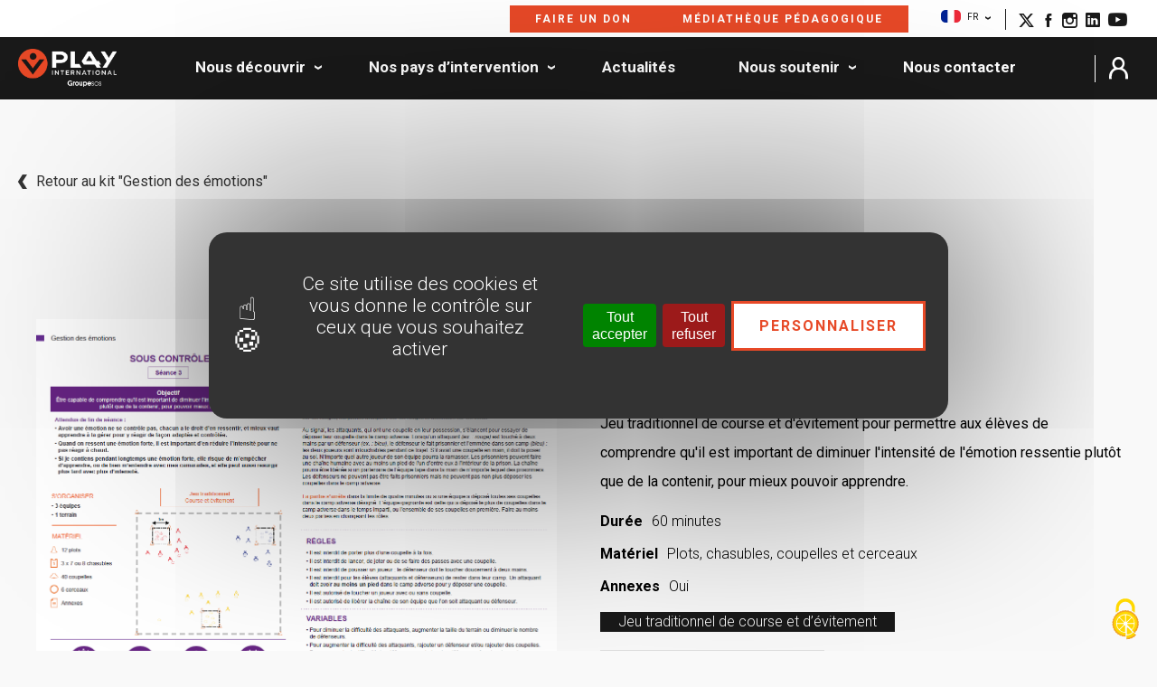

--- FILE ---
content_type: text/html; charset=UTF-8
request_url: https://www.play-international.org/fiche/scolaire/sco-kit-gestion-des-emotions-3-sous-controle-645
body_size: 14101
content:


<!-- THEME DEBUG -->
<!-- THEME HOOK: 'html' -->
<!-- FILE NAME SUGGESTIONS:
   ▪️ html--node--645.html.twig
   ▪️ html--node--%.html.twig
   ▪️ html--node.html.twig
   ✅ html.html.twig
-->
<!-- BEGIN OUTPUT from 'core/modules/system/templates/html.html.twig' -->
<!DOCTYPE html>
<html lang="fr" dir="ltr" prefix="og: https://ogp.me/ns#">
  <head>
    <meta charset="utf-8" />
<meta name="description" content="Jeu traditionnel de course et d&#039;évitement pour permettre aux élèves de comprendre qu&#039;il est important de diminuer l&#039;intensité de l&#039;émotion ressentie plutôt que de la contenir, pour mieux pouvoir apprendre." />
<link rel="canonical" href="https://www.play-international.org/fiche/scolaire/sco-kit-gestion-des-emotions-3-sous-controle-645" />
<meta name="Generator" content="Drupal 10 (https://www.drupal.org)" />
<meta name="MobileOptimized" content="width" />
<meta name="HandheldFriendly" content="true" />
<meta name="viewport" content="width=device-width, initial-scale=1.0" />
<title>Sous contrôle</title>
<link rel="icon" href="/sites/default/files/android-chrome-72x72.png" type="image/png" />
<link rel="alternate" hreflang="fr" href="https://www.play-international.org/fiche/scolaire/sco-kit-gestion-des-emotions-3-sous-controle-645" />

    <title>sco - kit gestion des émotions - 3 - Sous contrôle | PLAY International</title>
    <link rel="stylesheet" media="all" href="/modules/contrib/webform/css/webform.element.flexbox.css?t749h4" />
<link rel="stylesheet" media="all" href="/core/misc/components/progress.module.css?t749h4" />
<link rel="stylesheet" media="all" href="/core/misc/components/ajax-progress.module.css?t749h4" />
<link rel="stylesheet" media="all" href="/core/modules/system/css/components/align.module.css?t749h4" />
<link rel="stylesheet" media="all" href="/core/modules/system/css/components/fieldgroup.module.css?t749h4" />
<link rel="stylesheet" media="all" href="/core/modules/system/css/components/container-inline.module.css?t749h4" />
<link rel="stylesheet" media="all" href="/core/modules/system/css/components/clearfix.module.css?t749h4" />
<link rel="stylesheet" media="all" href="/core/modules/system/css/components/details.module.css?t749h4" />
<link rel="stylesheet" media="all" href="/core/modules/system/css/components/hidden.module.css?t749h4" />
<link rel="stylesheet" media="all" href="/core/modules/system/css/components/item-list.module.css?t749h4" />
<link rel="stylesheet" media="all" href="/core/modules/system/css/components/js.module.css?t749h4" />
<link rel="stylesheet" media="all" href="/core/modules/system/css/components/nowrap.module.css?t749h4" />
<link rel="stylesheet" media="all" href="/core/modules/system/css/components/position-container.module.css?t749h4" />
<link rel="stylesheet" media="all" href="/core/modules/system/css/components/reset-appearance.module.css?t749h4" />
<link rel="stylesheet" media="all" href="/core/modules/system/css/components/resize.module.css?t749h4" />
<link rel="stylesheet" media="all" href="/core/modules/system/css/components/system-status-counter.css?t749h4" />
<link rel="stylesheet" media="all" href="/core/modules/system/css/components/system-status-report-counters.css?t749h4" />
<link rel="stylesheet" media="all" href="/core/modules/system/css/components/system-status-report-general-info.css?t749h4" />
<link rel="stylesheet" media="all" href="/core/modules/system/css/components/tablesort.module.css?t749h4" />
<link rel="stylesheet" media="all" href="/modules/contrib/webform/css/webform.element.details.toggle.css?t749h4" />
<link rel="stylesheet" media="all" href="/modules/contrib/webform/css/webform.element.message.css?t749h4" />
<link rel="stylesheet" media="all" href="/modules/contrib/webform/css/webform.form.css?t749h4" />
<link rel="stylesheet" media="all" href="/modules/contrib/extlink/css/extlink.css?t749h4" />
<link rel="stylesheet" media="all" href="/modules/contrib/paragraphs/css/paragraphs.unpublished.css?t749h4" />
<link rel="stylesheet" media="all" href="/modules/contrib/tacjs/assets/vendor/tarteaucitron.js/css/tarteaucitron.css?t749h4" />
<link rel="stylesheet" media="all" href="/themes/contrib/classy/css/components/node.css?t749h4" />
<link rel="stylesheet" media="all" href="/themes/custom/playinternational/assets/css/main.css?t749h4" />
<link rel="stylesheet" media="all" href="/themes/custom/playinternational/fonts/fontico/style.css?t749h4" />
<link rel="stylesheet" media="all" href="//fonts.googleapis.com/css?family=Roboto:300,400,500,700&amp;display=swap" />
<link rel="stylesheet" media="all" href="//fonts.googleapis.com/css?family=Anton&amp;display=swap" />

    <script type="application/json" data-drupal-selector="drupal-settings-json">{"path":{"baseUrl":"\/","pathPrefix":"","currentPath":"node\/645","currentPathIsAdmin":false,"isFront":false,"currentLanguage":"fr"},"pluralDelimiter":"\u0003","suppressDeprecationErrors":true,"gtag":{"tagId":"AW-859587976","consentMode":false,"otherIds":[],"events":[],"additionalConfigInfo":[]},"ajaxPageState":{"libraries":"[base64]","theme":"playinternational","theme_token":null},"ajaxTrustedUrl":{"form_action_p_pvdeGsVG5zNF_XLGPTvYSKCf43t8qZYSwcfZl2uzM":true},"tacjs":{"dialog":{"privacyUrl":"","bodyPosition":"bottom","hashtag":"#tarteaucitron","cookieName":"tarteaucitron","orientation":"middle","groupServices":false,"serviceDefaultState":null,"showAlertSmall":false,"cookieslist":false,"showIcon":true,"iconSrc":"","iconPosition":"BottomRight","adblocker":false,"DenyAllCta":true,"AcceptAllCta":true,"highPrivacy":true,"handleBrowserDNTRequest":false,"removeCredit":false,"moreInfoLink":true,"useExternalCss":true,"useExternalJs":true,"cookieDomain":"","readmoreLink":"","mandatory":true,"mandatoryCta":false,"closePopup":false,"customCloserId":""},"services":{"ferank":{"status":false,"languages":[],"readMore":"","readmoreLink":"","needConsent":false},"activecampaign":{"status":false,"languages":[],"readMore":"","readmoreLink":"","needConsent":false},"adform":{"status":false,"languages":[],"readMore":"","readmoreLink":"","needConsent":false},"adsense":{"status":false,"languages":[],"readMore":"","readmoreLink":"","needConsent":false},"adsenseauto":{"status":false,"languages":[],"readMore":"","readmoreLink":"","needConsent":false},"adsensesearch":{"status":false,"languages":[],"readMore":"","readmoreLink":"","needConsent":false},"adsensesearchform":{"status":false,"languages":[],"readMore":"","readmoreLink":"","needConsent":false},"adsensesearchresult":{"status":false,"languages":[],"readMore":"","readmoreLink":"","needConsent":false},"aduptech_ads":{"status":false,"languages":[],"readMore":"","readmoreLink":"","needConsent":false},"aduptech_conversion":{"status":false,"languages":[],"readMore":"","readmoreLink":"","needConsent":false},"aduptech_retargeting":{"status":false,"languages":[],"readMore":"","readmoreLink":"","needConsent":false},"affilae":{"status":false,"languages":[],"readMore":"","readmoreLink":"","needConsent":false},"amazon":{"status":false,"languages":[],"readMore":"","readmoreLink":"","needConsent":false},"antvoice":{"status":false,"languages":[],"readMore":"","readmoreLink":"","needConsent":false},"bingads":{"status":false,"languages":[],"readMore":"","readmoreLink":"","needConsent":false},"clicmanager":{"status":false,"languages":[],"readMore":"","readmoreLink":"","needConsent":false},"criteo":{"status":false,"languages":[],"readMore":"","readmoreLink":"","needConsent":false},"criteoonetag":{"status":false,"languages":[],"readMore":"","readmoreLink":"","needConsent":false},"datingaffiliation":{"status":false,"languages":[],"readMore":"","readmoreLink":"","needConsent":false},"datingaffiliationpopup":{"status":false,"languages":[],"readMore":"","readmoreLink":"","needConsent":false},"doubleclick":{"status":false,"languages":[],"readMore":"","readmoreLink":"","needConsent":false},"equativ":{"status":false,"languages":[],"readMore":"","readmoreLink":"","needConsent":false},"eskimi":{"status":false,"languages":[],"readMore":"","readmoreLink":"","needConsent":false},"ferankpub":{"status":false,"languages":[],"readMore":"","readmoreLink":"","needConsent":false},"googleads":{"status":false,"languages":[],"readMore":"","readmoreLink":"","needConsent":false},"googleadwordsconversion":{"status":false,"languages":[],"readMore":"","readmoreLink":"","needConsent":false},"googleadwordsremarketing":{"status":false,"languages":[],"readMore":"","readmoreLink":"","needConsent":false},"googlepartners":{"status":false,"languages":[],"readMore":"","readmoreLink":"","needConsent":false},"klaviyo":{"status":false,"languages":[],"readMore":"","readmoreLink":"","needConsent":false},"kwanko":{"status":false,"languages":[],"readMore":"","readmoreLink":"","needConsent":false},"leadforensics":{"status":false,"languages":[],"readMore":"","readmoreLink":"","needConsent":false},"linkedininsighttag":{"status":false,"languages":[],"readMore":"","readmoreLink":"","needConsent":false},"outbrain":{"status":false,"languages":[],"readMore":"","readmoreLink":"","needConsent":false},"outbrainamplify":{"status":false,"languages":[],"readMore":"","readmoreLink":"","needConsent":false},"pinterestpixel":{"status":false,"languages":[],"readMore":"","readmoreLink":"","needConsent":false},"prelinker":{"status":false,"languages":[],"readMore":"","readmoreLink":"","needConsent":false},"pubdirecte":{"status":false,"languages":[],"readMore":"","readmoreLink":"","needConsent":false},"shareasale":{"status":false,"languages":[],"readMore":"","readmoreLink":"","needConsent":false},"twenga":{"status":false,"languages":[],"readMore":"","readmoreLink":"","needConsent":false},"twitteruwt":{"status":false,"languages":[],"readMore":"","readmoreLink":"","needConsent":false},"vshop":{"status":false,"languages":[],"readMore":"","readmoreLink":"","needConsent":false},"xandr":{"status":false,"languages":[],"readMore":"","readmoreLink":"","needConsent":false},"xandrconversion":{"status":false,"languages":[],"readMore":"","readmoreLink":"","needConsent":false},"xandrsegment":{"status":false,"languages":[],"readMore":"","readmoreLink":"","needConsent":false},"actistat":{"status":false,"languages":[],"readMore":"","readmoreLink":"","needConsent":false},"adobeanalytics":{"status":false,"languages":[],"readMore":"","readmoreLink":"","needConsent":false},"adobeworkspace":{"status":false,"languages":[],"readMore":"","readmoreLink":"","needConsent":false},"alexa":{"status":false,"languages":[],"readMore":"","readmoreLink":"","needConsent":false},"amplitude":{"status":false,"languages":[],"readMore":"","readmoreLink":"","needConsent":false},"analytics":{"status":false,"languages":[],"readMore":"","readmoreLink":"","needConsent":false},"atinternet":{"status":false,"languages":[],"readMore":"","readmoreLink":"","needConsent":false},"clarity":{"status":false,"languages":[],"readMore":"","readmoreLink":"","needConsent":false},"clicky":{"status":false,"languages":[],"readMore":"","readmoreLink":"","needConsent":false},"compteur":{"status":false,"languages":[],"readMore":"","readmoreLink":"","needConsent":false},"contentsquare":{"status":false,"languages":[],"readMore":"","readmoreLink":"","needConsent":false},"crazyegg":{"status":false,"languages":[],"readMore":"","readmoreLink":"","needConsent":false},"etracker":{"status":false,"languages":[],"readMore":"","readmoreLink":"","needConsent":false},"eulerian":{"status":false,"languages":[],"readMore":"","readmoreLink":"","needConsent":false},"firebase":{"status":false,"languages":[],"readMore":"","readmoreLink":"","needConsent":false},"force24":{"status":false,"languages":[],"readMore":"","readmoreLink":"","needConsent":false},"freshsalescrm":{"status":false,"languages":[],"readMore":"","readmoreLink":"","needConsent":false},"gajs":{"status":false,"languages":[],"readMore":"","readmoreLink":"","needConsent":false},"getplus":{"status":false,"languages":[],"readMore":"","readmoreLink":"","needConsent":false},"getquanty":{"status":false,"languages":[],"readMore":"","readmoreLink":"","needConsent":false},"gtag":{"status":false,"languages":[],"readMore":"","readmoreLink":"","needConsent":false},"hotjar":{"status":false,"languages":[],"readMore":"","readmoreLink":"","needConsent":false},"hubspot":{"status":false,"languages":[],"readMore":"","readmoreLink":"","needConsent":false},"kameleoon":{"status":false,"languages":[],"readMore":"","readmoreLink":"","needConsent":false},"koban":{"status":false,"languages":[],"readMore":"","readmoreLink":"","needConsent":false},"leadinfo":{"status":false,"languages":[],"readMore":"","readmoreLink":"","needConsent":false},"matomo":{"status":true,"languages":{"fr":"fr","en":"en"},"readMore":"","readmoreLink":"","needConsent":true},"matomocloud":{"status":false,"languages":[],"readMore":"","readmoreLink":"","needConsent":false},"mautic":{"status":false,"languages":[],"readMore":"","readmoreLink":"","needConsent":false},"metrica":{"status":false,"languages":[],"readMore":"","readmoreLink":"","needConsent":false},"microanalytics":{"status":false,"languages":[],"readMore":"","readmoreLink":"","needConsent":false},"microsoftcampaignanalytics":{"status":false,"languages":[],"readMore":"","readmoreLink":"","needConsent":false},"mixpanel":{"status":false,"languages":[],"readMore":"","readmoreLink":"","needConsent":false},"multiplegtag":{"status":false,"languages":[],"readMore":"","readmoreLink":"","needConsent":false},"openwebanalytics":{"status":false,"languages":[],"readMore":"","readmoreLink":"","needConsent":false},"pardot":{"status":false,"languages":[],"readMore":"","readmoreLink":"","needConsent":false},"pianoanalytics":{"status":false,"languages":[],"readMore":"","readmoreLink":"","needConsent":false},"piwikpro":{"status":false,"languages":[],"readMore":"","readmoreLink":"","needConsent":false},"plausible":{"status":false,"languages":[],"readMore":"","readmoreLink":"","needConsent":false},"plezi":{"status":false,"languages":[],"readMore":"","readmoreLink":"","needConsent":false},"sharpspring":{"status":false,"languages":[],"readMore":"","readmoreLink":"","needConsent":false},"shinystat":{"status":false,"languages":[],"readMore":"","readmoreLink":"","needConsent":false},"simpleanalytics":{"status":false,"languages":[],"readMore":"","readmoreLink":"","needConsent":false},"snapchat":{"status":false,"languages":[],"readMore":"","readmoreLink":"","needConsent":false},"statcounter":{"status":false,"languages":[],"readMore":"","readmoreLink":"","needConsent":false},"tiktok":{"status":false,"languages":[],"readMore":"","readmoreLink":"","needConsent":false},"userpilot":{"status":false,"languages":[],"readMore":"","readmoreLink":"","needConsent":false},"verizondottag":{"status":false,"languages":[],"readMore":"","readmoreLink":"","needConsent":false},"visiblee":{"status":false,"languages":[],"readMore":"","readmoreLink":"","needConsent":false},"visualrevenue":{"status":false,"languages":[],"readMore":"","readmoreLink":"","needConsent":false},"webmecanik":{"status":false,"languages":[],"readMore":"","readmoreLink":"","needConsent":false},"weborama":{"status":false,"languages":[],"readMore":"","readmoreLink":"","needConsent":false},"woopra":{"status":false,"languages":[],"readMore":"","readmoreLink":"","needConsent":false},"wysistat":{"status":false,"languages":[],"readMore":"","readmoreLink":"","needConsent":false},"wysistathightrack":{"status":false,"languages":[],"readMore":"","readmoreLink":"","needConsent":false},"xiti":{"status":false,"languages":[],"readMore":"","readmoreLink":"","needConsent":false},"zohopagesense":{"status":false,"languages":[],"readMore":"","readmoreLink":"","needConsent":false},"abtasty":{"status":false,"languages":[],"readMore":"","readmoreLink":"","needConsent":false},"arcio":{"status":false,"languages":[],"readMore":"","readmoreLink":"","needConsent":false},"genially":{"status":false,"languages":[],"readMore":"","readmoreLink":"","needConsent":false},"geoportail":{"status":false,"languages":[],"readMore":"","readmoreLink":"","needConsent":false},"googlefonts":{"status":false,"languages":[],"readMore":"","readmoreLink":"","needConsent":false},"googlemaps":{"status":false,"languages":[],"readMore":"","readmoreLink":"","needConsent":false},"googlemapssearch":{"status":false,"languages":[],"readMore":"","readmoreLink":"","needConsent":false},"googletagmanager":{"status":false,"languages":[],"readMore":"","readmoreLink":"","needConsent":false},"helloasso":{"status":false,"languages":[],"readMore":"","readmoreLink":"","needConsent":false},"jsapi":{"status":false,"languages":[],"readMore":"","readmoreLink":"","needConsent":false},"m6meteo":{"status":false,"languages":[],"readMore":"","readmoreLink":"","needConsent":false},"marketomunchkin":{"status":false,"languages":[],"readMore":"","readmoreLink":"","needConsent":false},"matomotm":{"status":false,"languages":[],"readMore":"","readmoreLink":"","needConsent":false},"meteofrance":{"status":false,"languages":[],"readMore":"","readmoreLink":"","needConsent":false},"mtcaptcha":{"status":false,"languages":[],"readMore":"","readmoreLink":"","needConsent":false},"multiplegoogletagmanager":{"status":false,"languages":[],"readMore":"","readmoreLink":"","needConsent":false},"myfeelback":{"status":false,"languages":[],"readMore":"","readmoreLink":"","needConsent":false},"onesignal":{"status":false,"languages":[],"readMore":"","readmoreLink":"","needConsent":false},"openstreetmap":{"status":false,"languages":[],"readMore":"","readmoreLink":"","needConsent":false},"pingdom":{"status":false,"languages":[],"readMore":"","readmoreLink":"","needConsent":false},"recaptcha":{"status":false,"languages":[],"readMore":"","readmoreLink":"","needConsent":false},"stonly":{"status":false,"languages":[],"readMore":"","readmoreLink":"","needConsent":false},"tagcommander":{"status":false,"languages":[],"readMore":"","readmoreLink":"","needConsent":false},"timelinejs":{"status":false,"languages":[],"readMore":"","readmoreLink":"","needConsent":false},"twitterwidgetsapi":{"status":false,"languages":[],"readMore":"","readmoreLink":"","needConsent":false},"typekit":{"status":false,"languages":[],"readMore":"","readmoreLink":"","needConsent":false},"disqus":{"status":false,"languages":[],"readMore":"","readmoreLink":"","needConsent":false},"facebookcomment":{"status":false,"languages":[],"readMore":"","readmoreLink":"","needConsent":false},"activecampaignvgo":{"status":false,"languages":[],"readMore":"","readmoreLink":"","needConsent":false},"calendly":{"status":false,"languages":[],"readMore":"","readmoreLink":"","needConsent":false},"collectchat":{"status":false,"languages":[],"readMore":"","readmoreLink":"","needConsent":false},"crisp":{"status":false,"languages":[],"readMore":"","readmoreLink":"","needConsent":false},"faciliti":{"status":false,"languages":[],"readMore":"","readmoreLink":"","needConsent":false},"gagenda":{"status":false,"languages":[],"readMore":"","readmoreLink":"","needConsent":false},"gallica":{"status":false,"languages":[],"readMore":"","readmoreLink":"","needConsent":false},"gdocs":{"status":false,"languages":[],"readMore":"","readmoreLink":"","needConsent":false},"gforms":{"status":false,"languages":[],"readMore":"","readmoreLink":"","needConsent":false},"googlesignin":{"status":false,"languages":[],"readMore":"","readmoreLink":"","needConsent":false},"goptimize":{"status":false,"languages":[],"readMore":"","readmoreLink":"","needConsent":false},"gsheets":{"status":false,"languages":[],"readMore":"","readmoreLink":"","needConsent":false},"gslides":{"status":false,"languages":[],"readMore":"","readmoreLink":"","needConsent":false},"hcaptcha":{"status":false,"languages":[],"readMore":"","readmoreLink":"","needConsent":false},"maps_noapi":{"status":false,"languages":[],"readMore":"","readmoreLink":"","needConsent":false},"posthog":{"status":false,"languages":[],"readMore":"","readmoreLink":"","needConsent":false},"robofabrica":{"status":false,"languages":[],"readMore":"","readmoreLink":"","needConsent":false},"sendinblue":{"status":false,"languages":[],"readMore":"","readmoreLink":"","needConsent":false},"serviceperso":{"status":false,"languages":[],"readMore":"","readmoreLink":"","needConsent":false},"tolkai":{"status":false,"languages":[],"readMore":"","readmoreLink":"","needConsent":false},"trustpilot":{"status":false,"languages":[],"readMore":"","readmoreLink":"","needConsent":false},"ubib":{"status":false,"languages":[],"readMore":"","readmoreLink":"","needConsent":false},"addthis":{"status":false,"languages":[],"readMore":"","readmoreLink":"","needConsent":false},"addtoanyfeed":{"status":false,"languages":[],"readMore":"","readmoreLink":"","needConsent":false},"addtoanyshare":{"status":false,"languages":[],"readMore":"","readmoreLink":"","needConsent":false},"discord":{"status":false,"languages":[],"readMore":"","readmoreLink":"","needConsent":false},"ekomi":{"status":false,"languages":[],"readMore":"","readmoreLink":"","needConsent":false},"facebook":{"status":false,"languages":[],"readMore":"","readmoreLink":"","needConsent":false},"facebookcustomerchat":{"status":false,"languages":[],"readMore":"","readmoreLink":"","needConsent":false},"facebooklikebox":{"status":false,"languages":[],"readMore":"","readmoreLink":"","needConsent":false},"facebookpixel":{"status":false,"languages":[],"readMore":"","readmoreLink":"","needConsent":false},"facebookpost":{"status":false,"languages":[],"readMore":"","readmoreLink":"","needConsent":false},"gplus":{"status":false,"languages":[],"readMore":"","readmoreLink":"","needConsent":false},"gplusbadge":{"status":false,"languages":[],"readMore":"","readmoreLink":"","needConsent":false},"instagram":{"status":false,"languages":[],"readMore":"","readmoreLink":"","needConsent":false},"linkedin":{"status":false,"languages":[],"readMore":"","readmoreLink":"","needConsent":false},"pinterest":{"status":false,"languages":[],"readMore":"","readmoreLink":"","needConsent":false},"shareaholic":{"status":false,"languages":[],"readMore":"","readmoreLink":"","needConsent":false},"sharethis":{"status":false,"languages":[],"readMore":"","readmoreLink":"","needConsent":false},"sharethissticky":{"status":false,"languages":[],"readMore":"","readmoreLink":"","needConsent":false},"twitter":{"status":false,"languages":[],"readMore":"","readmoreLink":"","needConsent":false},"twitterembed":{"status":false,"languages":[],"readMore":"","readmoreLink":"","needConsent":false},"twittertimeline":{"status":false,"languages":[],"readMore":"","readmoreLink":"","needConsent":false},"elfsight":{"status":false,"languages":[],"readMore":"","readmoreLink":"","needConsent":false},"intercomChat":{"status":false,"languages":[],"readMore":"","readmoreLink":"","needConsent":false},"purechat":{"status":false,"languages":[],"readMore":"","readmoreLink":"","needConsent":false},"smartsupp":{"status":false,"languages":[],"readMore":"","readmoreLink":"","needConsent":false},"studizz":{"status":false,"languages":[],"readMore":"","readmoreLink":"","needConsent":false},"tawkto":{"status":false,"languages":[],"readMore":"","readmoreLink":"","needConsent":false},"userlike":{"status":false,"languages":[],"readMore":"","readmoreLink":"","needConsent":false},"uservoice":{"status":false,"languages":[],"readMore":"","readmoreLink":"","needConsent":false},"zopim":{"status":false,"languages":[],"readMore":"","readmoreLink":"","needConsent":false},"acast":{"status":false,"languages":[],"readMore":"","readmoreLink":"","needConsent":false},"archive":{"status":false,"languages":[],"readMore":"","readmoreLink":"","needConsent":false},"artetv":{"status":false,"languages":[],"readMore":"","readmoreLink":"","needConsent":false},"ausha":{"status":false,"languages":[],"readMore":"","readmoreLink":"","needConsent":false},"bandcamp":{"status":false,"languages":[],"readMore":"","readmoreLink":"","needConsent":false},"calameo":{"status":false,"languages":[],"readMore":"","readmoreLink":"","needConsent":false},"canalu":{"status":false,"languages":[],"readMore":"","readmoreLink":"","needConsent":false},"dailymotion":{"status":false,"languages":[],"readMore":"","readmoreLink":"","needConsent":false},"deezer":{"status":false,"languages":[],"readMore":"","readmoreLink":"","needConsent":false},"fculture":{"status":false,"languages":[],"readMore":"","readmoreLink":"","needConsent":false},"issuu":{"status":false,"languages":[],"readMore":"","readmoreLink":"","needConsent":false},"mixcloud":{"status":false,"languages":[],"readMore":"","readmoreLink":"","needConsent":false},"playplay":{"status":false,"languages":[],"readMore":"","readmoreLink":"","needConsent":false},"podcloud":{"status":false,"languages":[],"readMore":"","readmoreLink":"","needConsent":false},"prezi":{"status":false,"languages":[],"readMore":"","readmoreLink":"","needConsent":false},"slideshare":{"status":false,"languages":[],"readMore":"","readmoreLink":"","needConsent":false},"soundcloud":{"status":false,"languages":[],"readMore":"","readmoreLink":"","needConsent":false},"spotify":{"status":false,"languages":[],"readMore":"","readmoreLink":"","needConsent":false},"tiktokvideo":{"status":false,"languages":[],"readMore":"","readmoreLink":"","needConsent":false},"twitch":{"status":false,"languages":[],"readMore":"","readmoreLink":"","needConsent":false},"videas":{"status":false,"languages":[],"readMore":"","readmoreLink":"","needConsent":false},"vimeo":{"status":false,"languages":[],"readMore":"","readmoreLink":"","needConsent":false},"webtvnu":{"status":false,"languages":[],"readMore":"","readmoreLink":"","needConsent":false},"youtube":{"status":false,"languages":[],"readMore":"","readmoreLink":"","needConsent":false},"youtubeapi":{"status":false,"languages":[],"readMore":"","readmoreLink":"","needConsent":false}},"user":[],"texts":null,"expire":null},"data":{"extlink":{"extTarget":true,"extTargetAppendNewWindowDisplay":false,"extTargetAppendNewWindowLabel":"(opens in a new window)","extTargetNoOverride":false,"extNofollow":false,"extTitleNoOverride":false,"extNoreferrer":false,"extFollowNoOverride":false,"extClass":"0","extLabel":"(le lien est externe)","extImgClass":false,"extSubdomains":true,"extExclude":"","extInclude":"","extCssExclude":"","extCssInclude":"","extCssExplicit":"","extAlert":false,"extAlertText":"Ce lien vous dirige vers un site externe. Nous ne sommes pas responsables de son contenu.","extHideIcons":false,"mailtoClass":"0","telClass":"tel","mailtoLabel":"(link sends email)","telLabel":"(link is a phone number)","extUseFontAwesome":false,"extIconPlacement":"append","extPreventOrphan":false,"extFaLinkClasses":"fa fa-external-link","extFaMailtoClasses":"fa fa-envelope-o","extAdditionalLinkClasses":"","extAdditionalMailtoClasses":"","extAdditionalTelClasses":"","extFaTelClasses":"fa fa-phone","allowedDomains":null,"extExcludeNoreferrer":""}},"field_group":{"html_element":{"mode":"default","context":"view","settings":{"classes":"index-content","id":"","element":"div","show_label":false,"label_element":"h3","attributes":"","effect":"none","speed":"fast"}},"fieldset":{"mode":"default","context":"view","settings":{"label":"","classes":"index-description","id":"","description":""}}},"user":{"uid":0,"permissionsHash":"3286dddfb22be1f155c092b8c3e6ebcf380509b2db22e599e89a19ce7840051c"}}</script>
<script src="/core/misc/drupalSettingsLoader.js?v=10.5.8"></script>
<script src="/modules/contrib/google_tag/js/gtag.js?t749h4"></script>

  </head>
  <body class="layout-no-sidebars">
        <a href="#main-content" class="visually-hidden focusable">
      Aller au contenu principal
    </a>
    
    

<!-- THEME DEBUG -->
<!-- THEME HOOK: 'off_canvas_page_wrapper' -->
<!-- BEGIN OUTPUT from 'core/modules/system/templates/off-canvas-page-wrapper.html.twig' -->
  <div class="dialog-off-canvas-main-canvas" data-off-canvas-main-canvas>
    

<!-- THEME DEBUG -->
<!-- THEME HOOK: 'page' -->
<!-- FILE NAME SUGGESTIONS:
   ✅ page--educational-sheet.html.twig
   ▪️ page--node--645.html.twig
   ▪️ page--node--%.html.twig
   ▪️ page--node.html.twig
   ▪️ page.html.twig
-->
<!-- 💡 BEGIN CUSTOM TEMPLATE OUTPUT from 'themes/custom/playinternational/templates/page/page--educational-sheet.html.twig' -->
<div id="page-wrapper"  class="page-color-red">
  <div id="page">
    <header id="header" class="header" role="banner" aria-label="Entête du site">
      <div class="section layout-container clearfix">
        

<!-- THEME DEBUG -->
<!-- THEME HOOK: 'region' -->
<!-- FILE NAME SUGGESTIONS:
   ▪️ region--header-menu.html.twig
   ✅ region.html.twig
-->
<!-- BEGIN OUTPUT from 'core/modules/system/templates/region.html.twig' -->
  <div>
    

<!-- THEME DEBUG -->
<!-- THEME HOOK: 'block' -->
<!-- FILE NAME SUGGESTIONS:
   ▪️ block--playinternational-headertopmenu.html.twig
   ✅ block--system-menu-block--header-top-menu.html.twig
   ▪️ block--system-menu-block.html.twig
   ▪️ block--system.html.twig
   ▪️ block.html.twig
-->
<!-- 💡 BEGIN CUSTOM TEMPLATE OUTPUT from 'themes/custom/playinternational/templates/block/block--system-menu-block--header-top-menu.html.twig' -->
<div class="header-top-menu">
  

<!-- THEME DEBUG -->
<!-- THEME HOOK: 'menu__header_top_menu' -->
<!-- FILE NAME SUGGESTIONS:
   ▪️ menu--header-top-menu.html.twig
   ✅ menu.html.twig
-->
<!-- BEGIN OUTPUT from 'core/modules/system/templates/menu.html.twig' -->

              <ul class="clearfix">
              <li>
        <a href="https://www.helloasso.com/associations/play-international/formulaires/2">Faire un don </a>
              </li>
          <li>
        <a href="/pedagogie/mediatheque-pedagogique" data-drupal-link-system-path="mediatheque">Médiathèque pédagogique</a>
              </li>
        </ul>
  


<!-- END OUTPUT from 'core/modules/system/templates/menu.html.twig' -->


</div>

<!-- END CUSTOM TEMPLATE OUTPUT from 'themes/custom/playinternational/templates/block/block--system-menu-block--header-top-menu.html.twig' -->



<!-- THEME DEBUG -->
<!-- THEME HOOK: 'block' -->
<!-- FILE NAME SUGGESTIONS:
   ▪️ block--selecteurdelangue-2.html.twig
   ▪️ block--language-block--language-interface.html.twig
   ▪️ block--language-block.html.twig
   ▪️ block--language.html.twig
   ✅ block.html.twig
-->
<!-- 💡 BEGIN CUSTOM TEMPLATE OUTPUT from 'themes/custom/playinternational/templates/block/block.html.twig' -->


        
<div class="language-switcher-language-url block block-language block-language-blocklanguage-interface block-selecteurdelangue-2" id="block-selecteurdelangue-2" role="navigation">
  
    
  <div class = "container">
            <div class="content">
        

<!-- THEME DEBUG -->
<!-- THEME HOOK: 'links__language_block' -->
<!-- FILE NAME SUGGESTIONS:
   ✅ links--language-block.html.twig
   ✅ links--language-block.html.twig
   ▪️ links.html.twig
-->
<!-- 💡 BEGIN CUSTOM TEMPLATE OUTPUT from 'themes/custom/playinternational/templates/links/links--language-block.html.twig' -->
<ul class="links"><li hreflang="fr" data-drupal-link-system-path="node/645" class="is-active" aria-current="page">                                            <a href="/fiche/scolaire/sco-kit-gestion-des-emotions-3-sous-controle-645" class="language-link is-active" hreflang="fr" data-drupal-link-system-path="node/645" aria-current="page"><img src="/themes/custom/playinternational/images/flag_fr.png" class="langswitch">FR</a>
                    </li><li hreflang="en" data-drupal-link-system-path="node/645">                                            <a href="/en/node/645" class="language-link" hreflang="en" data-drupal-link-system-path="node/645"><img src="/themes/custom/playinternational/images/flag_en.png" class="langswitch">EN</a>
                    </li></ul>
<!-- END CUSTOM TEMPLATE OUTPUT from 'themes/custom/playinternational/templates/links/links--language-block.html.twig' -->


      </div>
        </div>
</div>
<!-- END CUSTOM TEMPLATE OUTPUT from 'themes/custom/playinternational/templates/block/block.html.twig' -->



<!-- THEME DEBUG -->
<!-- THEME HOOK: 'block' -->
<!-- FILE NAME SUGGESTIONS:
   ▪️ block--reseauxsociaux.html.twig
   ▪️ block--block-content--a463a19e-21ec-49fd-a8c9-28c3c3b5a625.html.twig
   ▪️ block--block-content--id-view--reseauxsociaux--full.html.twig
   ▪️ block--block-content--id--reseauxsociaux.html.twig
   ▪️ block--block-content--view-type--block-social-links--full.html.twig
   ▪️ block--block-content--type--block-social-links.html.twig
   ▪️ block--block-content--view--full.html.twig
   ▪️ block--block-social-links.html.twig
   ▪️ block--block-content.html.twig
   ✅ block.html.twig
-->
<!-- 💡 BEGIN CUSTOM TEMPLATE OUTPUT from 'themes/custom/playinternational/templates/block/block.html.twig' -->

    
        
<div id="block-reseauxsociaux" class="block block-block-content block-block-contenta463a19e-21ec-49fd-a8c9-28c3c3b5a625 block-block-social-links block-reseauxsociaux">
  
    
  <div class = "container">
            <div class="content">
        

<!-- THEME DEBUG -->
<!-- THEME HOOK: 'field' -->
<!-- FILE NAME SUGGESTIONS:
   ▪️ field--block-content--block-social-links--field-social-link--full.html.twig
   ▪️ field--block-content--field-social-link--block-social-links.html.twig
   ▪️ field--block-content--field-social-link.html.twig
   ▪️ field--block-content--block-social-links.html.twig
   ▪️ field--field-social-link.html.twig
   ▪️ field--entity-reference-revisions.html.twig
   ✅ field.html.twig
-->
<!-- 💡 BEGIN CUSTOM TEMPLATE OUTPUT from 'themes/custom/playinternational/templates/field/field.html.twig' -->


  <div class="field field--name-field-social-link field--type-entity-reference-revisions field--label-visually_hidden">
    <div class="field__label visually-hidden">Réseau social</div>
        <div class="field__items">
                            <div class="field__item">

<!-- THEME DEBUG -->
<!-- THEME HOOK: 'paragraph' -->
<!-- FILE NAME SUGGESTIONS:
   ▪️ paragraph--social-link--default.html.twig
   ▪️ paragraph--social-link.html.twig
   ▪️ paragraph--default.html.twig
   ▪️ paragraph.html.twig
-->
<!-- 💡 BEGIN CUSTOM TEMPLATE OUTPUT from 'themes/custom/playinternational/templates/paragraph/paragraph--social_link.html.twig' -->
    <div class="paragraph paragraph--type--social-link paragraph--view-mode--default">
                    <div class=social_link_twitter>
                <a target="_blank"
                   class=gtm-twitter href="https://twitter.com/pl4y">
                </a>
            </div>
            </div>

<!-- END CUSTOM TEMPLATE OUTPUT from 'themes/custom/playinternational/templates/paragraph/paragraph--social_link.html.twig' -->

</div>
                      <div class="field__item">

<!-- THEME DEBUG -->
<!-- THEME HOOK: 'paragraph' -->
<!-- FILE NAME SUGGESTIONS:
   ▪️ paragraph--social-link--default.html.twig
   ▪️ paragraph--social-link.html.twig
   ▪️ paragraph--default.html.twig
   ▪️ paragraph.html.twig
-->
<!-- 💡 BEGIN CUSTOM TEMPLATE OUTPUT from 'themes/custom/playinternational/templates/paragraph/paragraph--social_link.html.twig' -->
    <div class="paragraph paragraph--type--social-link paragraph--view-mode--default">
                    <div class=social_link_facebook>
                <a target="_blank"
                   class=gtm-facebook href="https://www.facebook.com/playinternational/">
                </a>
            </div>
            </div>

<!-- END CUSTOM TEMPLATE OUTPUT from 'themes/custom/playinternational/templates/paragraph/paragraph--social_link.html.twig' -->

</div>
                      <div class="field__item">

<!-- THEME DEBUG -->
<!-- THEME HOOK: 'paragraph' -->
<!-- FILE NAME SUGGESTIONS:
   ▪️ paragraph--social-link--default.html.twig
   ▪️ paragraph--social-link.html.twig
   ▪️ paragraph--default.html.twig
   ▪️ paragraph.html.twig
-->
<!-- 💡 BEGIN CUSTOM TEMPLATE OUTPUT from 'themes/custom/playinternational/templates/paragraph/paragraph--social_link.html.twig' -->
    <div class="paragraph paragraph--type--social-link paragraph--view-mode--default">
                    <div class=social_link_instagram>
                <a target="_blank"
                   class=gtm-instagram href="https://www.instagram.com/play.international/">
                </a>
            </div>
            </div>

<!-- END CUSTOM TEMPLATE OUTPUT from 'themes/custom/playinternational/templates/paragraph/paragraph--social_link.html.twig' -->

</div>
                      <div class="field__item">

<!-- THEME DEBUG -->
<!-- THEME HOOK: 'paragraph' -->
<!-- FILE NAME SUGGESTIONS:
   ▪️ paragraph--social-link--default.html.twig
   ▪️ paragraph--social-link.html.twig
   ▪️ paragraph--default.html.twig
   ▪️ paragraph.html.twig
-->
<!-- 💡 BEGIN CUSTOM TEMPLATE OUTPUT from 'themes/custom/playinternational/templates/paragraph/paragraph--social_link.html.twig' -->
    <div class="paragraph paragraph--type--social-link paragraph--view-mode--default">
                    <div class=social_link_linkedin>
                <a target="_blank"
                   class=gtm-linkedin href="https://fr.linkedin.com/company/playinternational">
                </a>
            </div>
            </div>

<!-- END CUSTOM TEMPLATE OUTPUT from 'themes/custom/playinternational/templates/paragraph/paragraph--social_link.html.twig' -->

</div>
                      <div class="field__item">

<!-- THEME DEBUG -->
<!-- THEME HOOK: 'paragraph' -->
<!-- FILE NAME SUGGESTIONS:
   ▪️ paragraph--social-link--default.html.twig
   ▪️ paragraph--social-link.html.twig
   ▪️ paragraph--default.html.twig
   ▪️ paragraph.html.twig
-->
<!-- 💡 BEGIN CUSTOM TEMPLATE OUTPUT from 'themes/custom/playinternational/templates/paragraph/paragraph--social_link.html.twig' -->
    <div class="paragraph paragraph--type--social-link paragraph--view-mode--default">
                    <div class=social_link_youtube>
                <a target="_blank"
                   class=gtm-youtube href="https://www.youtube.com/user/SSF1999/featured">
                </a>
            </div>
            </div>

<!-- END CUSTOM TEMPLATE OUTPUT from 'themes/custom/playinternational/templates/paragraph/paragraph--social_link.html.twig' -->

</div>
                </div>
      </div>

<!-- END CUSTOM TEMPLATE OUTPUT from 'themes/custom/playinternational/templates/field/field.html.twig' -->


      </div>
        </div>
</div>
<!-- END CUSTOM TEMPLATE OUTPUT from 'themes/custom/playinternational/templates/block/block.html.twig' -->


  </div>

<!-- END OUTPUT from 'core/modules/system/templates/region.html.twig' -->


        

<!-- THEME DEBUG -->
<!-- THEME HOOK: 'region' -->
<!-- FILE NAME SUGGESTIONS:
   ▪️ region--main-menu.html.twig
   ▪️ region.html.twig
-->
<!-- 💡 BEGIN CUSTOM TEMPLATE OUTPUT from 'themes/custom/playinternational/templates/region/region--main_menu.html.twig' -->
<div>
    <div class="logo-container">
                    

<!-- THEME DEBUG -->
<!-- THEME HOOK: 'block' -->
<!-- FILE NAME SUGGESTIONS:
   ▪️ block--marquedusite.html.twig
   ✅ block--system-branding-block.html.twig
   ▪️ block--system.html.twig
   ▪️ block.html.twig
-->
<!-- 💡 BEGIN CUSTOM TEMPLATE OUTPUT from 'themes/custom/playinternational/templates/block/block--system-branding-block.html.twig' -->


        
<div id="block-marquedusite" class="clearfix site-branding block block-system block-system-branding-block block-marquedusite">
  
    
  <div class = "container">
        <a href="/" title="Accueil" rel="home" class="site-branding__logo">
      <img src="/themes/custom/playinternational/images/logo-white-long.png" alt="Accueil" />
    </a>
      </div>
</div>
<!-- END CUSTOM TEMPLATE OUTPUT from 'themes/custom/playinternational/templates/block/block--system-branding-block.html.twig' -->


            </div>

    

<!-- THEME DEBUG -->
<!-- THEME HOOK: 'block' -->
<!-- FILE NAME SUGGESTIONS:
   ▪️ block--menuheader.html.twig
   ▪️ block--system-menu-block--header-menu.html.twig
   ✅ block--system-menu-block.html.twig
   ▪️ block--system.html.twig
   ▪️ block.html.twig
-->
<!-- 💡 BEGIN CUSTOM TEMPLATE OUTPUT from 'themes/custom/playinternational/templates/block/block--system-menu-block.html.twig' -->
<nav role="navigation" aria-labelledby="block-menuheader-menu" id="block-menuheader" class="block block-menu navigation menu--header-menu">
            
  <h2 class="visually-hidden" id="block-menuheader-menu">Menu header</h2>
  

      <div class="container">
        <div class="menu-toggle-target menu-toggle-target-show" id="show-block-menuheader"></div>
    <div class="menu-toggle-target" id="hide-block-menuheader"></div>
    <a class="menu-toggle hamburger">Menu</a>
    <a class="menu-toggle menu-toggle--hide" href="#hide-block-menuheader"></a>
    <div class="content">
      

<!-- THEME DEBUG -->
<!-- THEME HOOK: 'menu__header_menu' -->
<!-- FILE NAME SUGGESTIONS:
   ✅ menu--header-menu.html.twig
   ✅ menu--header-menu.html.twig
   ▪️ menu.html.twig
-->
<!-- 💡 BEGIN CUSTOM TEMPLATE OUTPUT from 'themes/custom/playinternational/templates/menu/menu--header-menu.html.twig' -->


            <div class="clearfix ul" id="main-menu">
                                                                            
            <div class="has-children li">
                <a href="">Nous découvrir</a>
                                                <div class="ul">
        <div class="menuentries">
                                                    
            <div class="li">
                <a href="/nous-decouvrir/historique" data-drupal-link-system-path="node/323">Histoire</a>
                            </div>
                                            
            <div class="li">
                <a href="/nous-decouvrir/vision" data-drupal-link-system-path="node/13">Vision</a>
                            </div>
                                            
            <div class="li">
                <a href="/nous-decouvrir/pedagogies" data-drupal-link-system-path="node/100">Nos pédagogies</a>
                            </div>
                                            
            <div class="li">
                <a href="/nous-decouvrir/playlab" data-drupal-link-system-path="node/16">Playlab</a>
                            </div>
                                            
            <div class="li">
                <a href="/impact/projets" data-drupal-link-system-path="projets">Nos projets</a>
                            </div>
                                            
            <div class="li">
                <a href="/nous-decouvrir/recrutement" data-drupal-link-system-path="node/324">Nous rejoindre</a>
                            </div>
                                            
            <div class="li">
                <a href="/nous-decouvrir/rapports-annuels" data-drupal-link-system-path="node/256">Rapports annuels</a>
                            </div>
        
        </div>
                    <div class="menu-sidepoint">
    <p>Abonnez-vous à notre newsletter pour suivre nos actualités</p>
    

<!-- THEME DEBUG -->
<!-- THEME HOOK: 'webform' -->
<!-- FILE NAME SUGGESTIONS:
   ▪️ webform--newsletter-header.html.twig
   ✅ webform.html.twig
-->
<!-- BEGIN OUTPUT from 'modules/contrib/webform/templates/webform.html.twig' -->
<form class="webform-submission-form webform-submission-add-form webform-submission-newsletter-header-form webform-submission-newsletter-header-add-form webform-submission-newsletter-header-node-645-form webform-submission-newsletter-header-node-645-add-form js-webform-details-toggle webform-details-toggle" data-drupal-selector="webform-submission-newsletter-header-node-645-add-form" action="/fiche/scolaire/sco-kit-gestion-des-emotions-3-sous-controle-645" method="post" id="webform-submission-newsletter-header-node-645-add-form" accept-charset="UTF-8">
  
  

<!-- THEME DEBUG -->
<!-- THEME HOOK: 'webform_submission_form' -->
<!-- FILE NAME SUGGESTIONS:
   ▪️ webform-submission-form--newsletter-header.html.twig
   ✅ webform-submission-form.html.twig
-->
<!-- BEGIN OUTPUT from 'modules/contrib/webform/templates/webform-submission-form.html.twig' -->


<!-- THEME DEBUG -->
<!-- THEME HOOK: 'container' -->
<!-- BEGIN OUTPUT from 'core/modules/system/templates/container.html.twig' -->
<div data-drupal-selector="edit-flexbox" class="webform-flexbox js-webform-flexbox js-form-wrapper form-wrapper" id="edit-flexbox"><div class="webform-flex webform-flex--1"><div class="webform-flex--container">

<!-- THEME DEBUG -->
<!-- THEME HOOK: 'form_element' -->
<!-- FILE NAME SUGGESTIONS:
   ▪️ form-element--webform-email.html.twig
   ✅ form-element.html.twig
-->
<!-- BEGIN OUTPUT from 'core/modules/system/templates/form-element.html.twig' -->
<div class="form--inline clearfix js-form-item form-item js-form-type-email form-item-abonnez-vous js-form-item-abonnez-vous form-no-label">
      

<!-- THEME DEBUG -->
<!-- THEME HOOK: 'form_element_label' -->
<!-- BEGIN OUTPUT from 'core/modules/system/templates/form-element-label.html.twig' -->
<label for="edit-abonnez-vous" class="visually-hidden js-form-required form-required">Abonnez-vous</label>
<!-- END OUTPUT from 'core/modules/system/templates/form-element-label.html.twig' -->


        

<!-- THEME DEBUG -->
<!-- THEME HOOK: 'input__email' -->
<!-- FILE NAME SUGGESTIONS:
   ▪️ input--email.html.twig
   ✅ input.html.twig
-->
<!-- BEGIN OUTPUT from 'core/modules/system/templates/input.html.twig' -->
<input class="form--inline clearfix form-email required" data-webform-required-error="L&#039;email est requis" data-drupal-selector="edit-abonnez-vous" type="email" id="edit-abonnez-vous" name="abonnez_vous" value="" size="2" maxlength="254" placeholder="Entrez votre email" required="required" aria-required="true" />

<!-- END OUTPUT from 'core/modules/system/templates/input.html.twig' -->


        </div>

<!-- END OUTPUT from 'core/modules/system/templates/form-element.html.twig' -->

</div></div><div class="webform-flex webform-flex--1"><div class="webform-flex--container">

<!-- THEME DEBUG -->
<!-- THEME HOOK: 'container' -->
<!-- BEGIN OUTPUT from 'core/modules/system/templates/container.html.twig' -->
<div class="form--inline clearfix form-actions webform-actions js-form-wrapper form-wrapper" data-drupal-selector="edit-actions" id="edit-actions">

<!-- THEME DEBUG -->
<!-- THEME HOOK: 'webform_actions' -->
<!-- BEGIN OUTPUT from 'modules/contrib/webform/templates/webform-actions.html.twig' -->


<!-- THEME DEBUG -->
<!-- THEME HOOK: 'input__submit' -->
<!-- FILE NAME SUGGESTIONS:
   ▪️ input--submit.html.twig
   ✅ input.html.twig
-->
<!-- BEGIN OUTPUT from 'core/modules/system/templates/input.html.twig' -->
<input class="webform-button--submit button button--primary js-form-submit form-submit" data-drupal-selector="edit-actions-submit" type="submit" id="edit-actions-submit" name="op" value="Abonnez-vous" />

<!-- END OUTPUT from 'core/modules/system/templates/input.html.twig' -->



<!-- END OUTPUT from 'modules/contrib/webform/templates/webform-actions.html.twig' -->

</div>

<!-- END OUTPUT from 'core/modules/system/templates/container.html.twig' -->

</div></div></div>

<!-- END OUTPUT from 'core/modules/system/templates/container.html.twig' -->



<!-- THEME DEBUG -->
<!-- THEME HOOK: 'input__hidden' -->
<!-- FILE NAME SUGGESTIONS:
   ▪️ input--hidden.html.twig
   ✅ input.html.twig
-->
<!-- BEGIN OUTPUT from 'core/modules/system/templates/input.html.twig' -->
<input autocomplete="off" data-drupal-selector="form-dw12d7yudszhgjwefjpe2pxpirpi-13wzjq-ilvmxek" type="hidden" name="form_build_id" value="form-Dw12d7YudszHGjWEfjPE2pXpIRPI-13WzJQ_ILVMxek" />

<!-- END OUTPUT from 'core/modules/system/templates/input.html.twig' -->



<!-- THEME DEBUG -->
<!-- THEME HOOK: 'input__hidden' -->
<!-- FILE NAME SUGGESTIONS:
   ▪️ input--hidden.html.twig
   ✅ input.html.twig
-->
<!-- BEGIN OUTPUT from 'core/modules/system/templates/input.html.twig' -->
<input data-drupal-selector="edit-webform-submission-newsletter-header-node-645-add-form" type="hidden" name="form_id" value="webform_submission_newsletter_header_node_645_add_form" />

<!-- END OUTPUT from 'core/modules/system/templates/input.html.twig' -->



<!-- END OUTPUT from 'modules/contrib/webform/templates/webform-submission-form.html.twig' -->


  
</form>

<!-- END OUTPUT from 'modules/contrib/webform/templates/webform.html.twig' -->


</div>
            </div>
    
                            </div>
                                                                        
            <div class="has-children li">
                <a href="">Nos pays d’intervention </a>
                                                <div class="ul">
        <div class="menuentries">
                                                    
            <div class="li">
                <a href="/pays/balkans" data-drupal-link-system-path="node/217">Balkans occidentaux</a>
                            </div>
                                            
            <div class="li">
                <a href="/pays/burundi" data-drupal-link-system-path="node/227">Burundi</a>
                            </div>
                                            
            <div class="li">
                <a href="/pays/france" data-drupal-link-system-path="node/1158">France</a>
                            </div>
                                            
            <div class="li">
                <a href="/pays/ocean-indien" data-drupal-link-system-path="node/901">Océan Indien</a>
                            </div>
                                            
            <div class="li">
                <a href="/pays/rwanda" data-drupal-link-system-path="node/907">Rwanda</a>
                            </div>
                                            
            <div class="li">
                <a href="/pays/congo" data-drupal-link-system-path="node/1156">République Démocratique du Congo</a>
                            </div>
                                            
            <div class="li">
                <a href="/pays/senegal" data-drupal-link-system-path="node/476">Sénégal</a>
                            </div>
        
        </div>
            </div>
    
                            </div>
                                            
            <div class="li">
                <a href="/actualites" data-drupal-link-system-path="news-publications">Actualités</a>
                            </div>
                                                                        
            <div class="has-children li">
                <a href="">Nous soutenir</a>
                                                <div class="ul">
        <div class="menuentries">
                                                    
            <div class="li">
                <a href="/nous-soutenir/sengager" data-drupal-link-system-path="node/20">Vous êtes un particulier</a>
                            </div>
                                            
            <div class="li">
                <a href="/nous-soutenir/mobiliser-son-entreprise" data-drupal-link-system-path="node/159">Vous êtes une entreprise</a>
                            </div>
                                            
            <div class="li">
                <a href="/nous-soutenir/soutenir-un-projet" data-drupal-link-system-path="node/19">Vous avez un projet pour soutenir Play</a>
                            </div>
                                            
            <div class="li">
                <a href="/nous-soutenir/nos-partenaires-et-ambassadeurs" data-drupal-link-system-path="node/158">Nos partenaires et ambassadeurs</a>
                            </div>
                                            
            <div class="li">
                <a href="/nous-soutenir/nos-evenements" data-drupal-link-system-path="node/751">Nos évènements</a>
                            </div>
        
        </div>
            </div>
    
                            </div>
                                            
            <div class="li">
                <a href="/contact" data-drupal-link-system-path="contact/feedback">Nous contacter</a>
                            </div>
        
        
            </div>
    


<!-- END CUSTOM TEMPLATE OUTPUT from 'themes/custom/playinternational/templates/menu/menu--header-menu.html.twig' -->


      <div class="menu-bottom-menu">
        
      </div>
    </div>
  </div>
</nav>

<!-- END CUSTOM TEMPLATE OUTPUT from 'themes/custom/playinternational/templates/block/block--system-menu-block.html.twig' -->



    

<!-- THEME DEBUG -->
<!-- THEME HOOK: 'block' -->
<!-- FILE NAME SUGGESTIONS:
   ▪️ block--connexionutilisateur.html.twig
   ✅ block--user-login-block.html.twig
   ▪️ block--user.html.twig
   ▪️ block.html.twig
-->
<!-- 💡 BEGIN CUSTOM TEMPLATE OUTPUT from 'themes/custom/playinternational/templates/block/block--user-login-block.html.twig' -->


        
<div id="block-connexionutilisateur" role="form" class="block block-user block-user-login-block block-connexionutilisateur">
  
    
  <div class = "container">
    <div class="login">
    <h3>Se connecter</h3>
    

<!-- THEME DEBUG -->
<!-- THEME HOOK: 'form' -->
<!-- FILE NAME SUGGESTIONS:
   ▪️ form--user-login-form.html.twig
   ✅ form.html.twig
-->
<!-- BEGIN OUTPUT from 'core/modules/system/templates/form.html.twig' -->
<form class="user-login-form" data-drupal-selector="user-login-form" action="/fiche/scolaire/sco-kit-gestion-des-emotions-3-sous-controle-645?destination=/fiche/scolaire/sco-kit-gestion-des-emotions-3-sous-controle-645" method="post" id="user-login-form" accept-charset="UTF-8">
  

<!-- THEME DEBUG -->
<!-- THEME HOOK: 'form_element' -->
<!-- BEGIN OUTPUT from 'core/modules/system/templates/form-element.html.twig' -->
<div class="js-form-item form-item js-form-type-textfield form-item-name js-form-item-name">
      

<!-- THEME DEBUG -->
<!-- THEME HOOK: 'form_element_label' -->
<!-- BEGIN OUTPUT from 'core/modules/system/templates/form-element-label.html.twig' -->
<label for="edit-name" class="js-form-required form-required">Username or email address.</label>
<!-- END OUTPUT from 'core/modules/system/templates/form-element-label.html.twig' -->


        

<!-- THEME DEBUG -->
<!-- THEME HOOK: 'input__textfield' -->
<!-- FILE NAME SUGGESTIONS:
   ▪️ input--textfield.html.twig
   ✅ input.html.twig
-->
<!-- BEGIN OUTPUT from 'core/modules/system/templates/input.html.twig' -->
<input autocorrect="none" autocapitalize="none" spellcheck="false" autocomplete="username" data-drupal-selector="edit-name" aria-describedby="edit-name--description" type="text" id="edit-name" name="name" value="" size="15" maxlength="60" class="form-text required" required="required" aria-required="true" />

<!-- END OUTPUT from 'core/modules/system/templates/input.html.twig' -->


            <div id="edit-name--description" class="description">
      Enter your username or email address
    </div>
  </div>

<!-- END OUTPUT from 'core/modules/system/templates/form-element.html.twig' -->



<!-- THEME DEBUG -->
<!-- THEME HOOK: 'form_element' -->
<!-- BEGIN OUTPUT from 'core/modules/system/templates/form-element.html.twig' -->
<div class="js-form-item form-item js-form-type-password form-item-pass js-form-item-pass">
      

<!-- THEME DEBUG -->
<!-- THEME HOOK: 'form_element_label' -->
<!-- BEGIN OUTPUT from 'core/modules/system/templates/form-element-label.html.twig' -->
<label for="edit-pass" class="js-form-required form-required">Mot de passe</label>
<!-- END OUTPUT from 'core/modules/system/templates/form-element-label.html.twig' -->


        

<!-- THEME DEBUG -->
<!-- THEME HOOK: 'input__password' -->
<!-- FILE NAME SUGGESTIONS:
   ▪️ input--password.html.twig
   ✅ input.html.twig
-->
<!-- BEGIN OUTPUT from 'core/modules/system/templates/input.html.twig' -->
<input autocomplete="current-password" data-drupal-selector="edit-pass" type="password" id="edit-pass" name="pass" size="15" maxlength="128" class="form-text required" required="required" aria-required="true" />

<!-- END OUTPUT from 'core/modules/system/templates/input.html.twig' -->


        </div>

<!-- END OUTPUT from 'core/modules/system/templates/form-element.html.twig' -->



<!-- THEME DEBUG -->
<!-- THEME HOOK: 'input__hidden' -->
<!-- FILE NAME SUGGESTIONS:
   ▪️ input--hidden.html.twig
   ✅ input.html.twig
-->
<!-- BEGIN OUTPUT from 'core/modules/system/templates/input.html.twig' -->
<input autocomplete="off" data-drupal-selector="form-tukqwwtpbflkecs6m9ld7cx8yzqnhbemwpya1-aayf4" type="hidden" name="form_build_id" value="form-tuKQWwTpbFLKECS6M9Ld7cX8yzQNHbeMWPyA1_aayf4" />

<!-- END OUTPUT from 'core/modules/system/templates/input.html.twig' -->



<!-- THEME DEBUG -->
<!-- THEME HOOK: 'input__hidden' -->
<!-- FILE NAME SUGGESTIONS:
   ▪️ input--hidden.html.twig
   ✅ input.html.twig
-->
<!-- BEGIN OUTPUT from 'core/modules/system/templates/input.html.twig' -->
<input data-drupal-selector="edit-user-login-form" type="hidden" name="form_id" value="user_login_form" />

<!-- END OUTPUT from 'core/modules/system/templates/input.html.twig' -->



<!-- THEME DEBUG -->
<!-- THEME HOOK: 'container' -->
<!-- BEGIN OUTPUT from 'core/modules/system/templates/container.html.twig' -->
<div data-drupal-selector="edit-actions" class="form-actions js-form-wrapper form-wrapper" id="edit-actions">

<!-- THEME DEBUG -->
<!-- THEME HOOK: 'input__submit' -->
<!-- FILE NAME SUGGESTIONS:
   ▪️ input--submit.html.twig
   ✅ input.html.twig
-->
<!-- BEGIN OUTPUT from 'core/modules/system/templates/input.html.twig' -->
<input class="gtm-login button js-form-submit form-submit" data-drupal-selector="edit-submit" type="submit" id="edit-submit" name="op" value="Se connecter" />

<!-- END OUTPUT from 'core/modules/system/templates/input.html.twig' -->

</div>

<!-- END OUTPUT from 'core/modules/system/templates/container.html.twig' -->


</form>

<!-- END OUTPUT from 'core/modules/system/templates/form.html.twig' -->


    <a href="/user/password" title="Envoyer les instructions de réinitialisation par courriel." class="request-password-link">Réinitialiser votre mot de passe</a>
  </div>

  <div class="account-creation">
    <h3>Pas encore de compte ?</h3>
    <div>
      <a href="/user/register" title="Créer un nouveau compte utilisateur." class="create-account-link">Créer un nouveau compte</a>
    </div>
  </div>
  </div>
</div>
<!-- END CUSTOM TEMPLATE OUTPUT from 'themes/custom/playinternational/templates/block/block--user-login-block.html.twig' -->


    

    <div class="nav-container">
        <div class="account-wrapper">
                            

<!-- THEME DEBUG -->
<!-- THEME HOOK: 'block' -->
<!-- FILE NAME SUGGESTIONS:
   ▪️ block--headerlienconnexion-2.html.twig
   ▪️ block--block-content--3837e0b4-3b1d-449d-9c83-20ba733bccd3.html.twig
   ▪️ block--block-content--id-view--headerlienconnexion-2--full.html.twig
   ▪️ block--block-content--id--headerlienconnexion-2.html.twig
   ▪️ block--block-content--view-type--basic--full.html.twig
   ▪️ block--block-content--type--basic.html.twig
   ▪️ block--block-content--view--full.html.twig
   ▪️ block--basic.html.twig
   ▪️ block--block-content.html.twig
   ✅ block.html.twig
-->
<!-- 💡 BEGIN CUSTOM TEMPLATE OUTPUT from 'themes/custom/playinternational/templates/block/block.html.twig' -->


        
<div id="block-headerlienconnexion-2" class="is-disconnected block block-block-content block-block-content3837e0b4-3b1d-449d-9c83-20ba733bccd3 block-headerlienconnexion-2">
  
    
  <div class = "container">
            <div class="content">
        <a href="/user/login"></a>
      </div>
        </div>
</div>
<!-- END CUSTOM TEMPLATE OUTPUT from 'themes/custom/playinternational/templates/block/block.html.twig' -->


            
                            <p class="normaltext mobile_hidden">Se connecter</p>
                    </div>

        <div class="block-mainmenuburger">
            <button class="burger-btn">

            </button>
        </div>

    </div>


</div>

<!-- END CUSTOM TEMPLATE OUTPUT from 'themes/custom/playinternational/templates/region/region--main_menu.html.twig' -->


      </div>
    </header>
    <div id="main-wrapper" class="layout-main-wrapper layout-container clearfix">
      <div id="main" class="layout-main clearfix">
        
        <main id="content" class="column main-content" role="main">
          <section class="section">
            <a id="main-content" tabindex="-1"></a>

            

<!-- THEME DEBUG -->
<!-- THEME HOOK: 'region' -->
<!-- FILE NAME SUGGESTIONS:
   ▪️ region--content.html.twig
   ✅ region.html.twig
-->
<!-- BEGIN OUTPUT from 'core/modules/system/templates/region.html.twig' -->
  <div>
    <div data-drupal-messages-fallback class="hidden"></div>
  </div>

<!-- END OUTPUT from 'core/modules/system/templates/region.html.twig' -->



                          <div class="popin-login">
                <button class="popin-close"></button>
                <h2>Merci de vous connecter à votre compte pour accéder aux contenus pédagogiques et les commenter</h2>
                <a class="login" href="/user/login?destination=/fiche/scolaire/sco-kit-gestion-des-emotions-3-sous-controle-645">Se connecter</a>
                <a class="register" href="/user/register?destination=/fiche/scolaire/sco-kit-gestion-des-emotions-3-sous-controle-645">S'inscrire</a>
              </div>
                        <div class="page-index-container">
              <a href="/kit/scolaire/sco-gestion-des-emotions">Retour au kit "Gestion des émotions"</a>
              

<!-- THEME DEBUG -->
<!-- THEME HOOK: 'block' -->
<!-- FILE NAME SUGGESTIONS:
   ▪️ block--playinternational-content.html.twig
   ▪️ block--system-main-block.html.twig
   ▪️ block--system.html.twig
   ✅ block.html.twig
-->
<!-- 💡 BEGIN CUSTOM TEMPLATE OUTPUT from 'themes/custom/playinternational/templates/block/block.html.twig' -->


        
<div id="block-playinternational-content" class="block block-system block-system-main-block block-playinternational-content">
  
    
  <div class = "container">
            <div class="content">
        

<!-- THEME DEBUG -->
<!-- THEME HOOK: 'node' -->
<!-- FILE NAME SUGGESTIONS:
   ▪️ node--645--full.html.twig
   ▪️ node--645.html.twig
   ▪️ node--educational-sheet--full.html.twig
   ▪️ node--educational-sheet.html.twig
   ▪️ node--full.html.twig
   ✅ node.html.twig
-->
<!-- 💡 BEGIN CUSTOM TEMPLATE OUTPUT from 'themes/custom/playinternational/templates/node/node.html.twig' -->

<article class="node node--type-educational-sheet node--view-mode-full clearfix">
  <header>
    
          
      </header>
  <div class="node__content clearfix">
    

<!-- THEME DEBUG -->
<!-- THEME HOOK: 'fieldset' -->
<!-- BEGIN OUTPUT from 'core/modules/system/templates/fieldset.html.twig' -->
<fieldset class="index-container js-form-item form-item js-form-wrapper form-wrapper">
      <legend>
    <span class="fieldset-legend"></span>
  </legend>
  <div class="fieldset-wrapper">
                

<!-- THEME DEBUG -->
<!-- THEME HOOK: 'field' -->
<!-- FILE NAME SUGGESTIONS:
   ▪️ field--node--educational-sheet--field-media-image--full.html.twig
   ▪️ field--node--field-media-image--educational-sheet.html.twig
   ▪️ field--node--field-media-image.html.twig
   ▪️ field--node--educational-sheet.html.twig
   ▪️ field--field-media-image.html.twig
   ▪️ field--entity-reference.html.twig
   ✅ field.html.twig
-->
<!-- 💡 BEGIN CUSTOM TEMPLATE OUTPUT from 'themes/custom/playinternational/templates/field/field.html.twig' -->


                  <div class="field field--name-field-media-image field--type-entity-reference field--label-hidden field__item">

<!-- THEME DEBUG -->
<!-- THEME HOOK: 'media' -->
<!-- FILE NAME SUGGESTIONS:
   ▪️ media--source-image.html.twig
   ▪️ media--image--default.html.twig
   ▪️ media--image.html.twig
   ▪️ media--default.html.twig
   ✅ media.html.twig
-->
<!-- BEGIN OUTPUT from 'core/modules/media/templates/media.html.twig' -->
<div>
  
  

<!-- THEME DEBUG -->
<!-- THEME HOOK: 'field' -->
<!-- FILE NAME SUGGESTIONS:
   ▪️ field--media--image--field-media-image--default.html.twig
   ▪️ field--media--field-media-image--image.html.twig
   ▪️ field--media--field-media-image.html.twig
   ▪️ field--media--image.html.twig
   ▪️ field--field-media-image.html.twig
   ▪️ field--image.html.twig
   ✅ field.html.twig
-->
<!-- 💡 BEGIN CUSTOM TEMPLATE OUTPUT from 'themes/custom/playinternational/templates/field/field.html.twig' -->


  <div class="field field--name-field-media-image field--type-image field--label-visually_hidden">
    <div class="field__label visually-hidden">Image</div>
                          <div class="field__item">

<!-- THEME DEBUG -->
<!-- THEME HOOK: 'image_formatter' -->
<!-- BEGIN OUTPUT from 'core/modules/image/templates/image-formatter.html.twig' -->
  

<!-- THEME DEBUG -->
<!-- THEME HOOK: 'image' -->
<!-- BEGIN OUTPUT from 'core/modules/system/templates/image.html.twig' -->
<img loading="lazy" src="/sites/default/files/2021-02/kit%20GE%20sco%20-%20playda%203%20screen.PNG" width="1167" height="829" alt="kit GE sco - playda 3 screen" />

<!-- END OUTPUT from 'core/modules/system/templates/image.html.twig' -->



<!-- END OUTPUT from 'core/modules/image/templates/image-formatter.html.twig' -->

</div>
              </div>

<!-- END CUSTOM TEMPLATE OUTPUT from 'themes/custom/playinternational/templates/field/field.html.twig' -->


</div>

<!-- END OUTPUT from 'core/modules/media/templates/media.html.twig' -->

</div>
      
<!-- END CUSTOM TEMPLATE OUTPUT from 'themes/custom/playinternational/templates/field/field.html.twig' -->



<!-- THEME DEBUG -->
<!-- THEME HOOK: 'field_group_html_element' -->
<!-- FILE NAME SUGGESTIONS:
   ▪️ field-group-html-element--node--educational-sheet--group-index-content.html.twig
   ▪️ field-group-html-element--node--educational-sheet--div.html.twig
   ▪️ field-group-html-element--node--group-index-content.html.twig
   ▪️ field-group-html-element--node--educational-sheet.html.twig
   ▪️ field-group-html-element--node--div.html.twig
   ▪️ field-group-html-element--group-index-content.html.twig
   ▪️ field-group-html-element--educational-sheet.html.twig
   ▪️ field-group-html-element--node.html.twig
   ▪️ field-group-html-element--div.html.twig
   ✅ field-group-html-element.html.twig
-->
<!-- BEGIN OUTPUT from 'modules/contrib/field_group/templates/field-group-html-element.html.twig' -->

<div  class="index-content">
    

<!-- THEME DEBUG -->
<!-- THEME HOOK: 'field' -->
<!-- FILE NAME SUGGESTIONS:
   ▪️ field--node--educational-sheet--field-title-display--full.html.twig
   ▪️ field--node--field-title-display--educational-sheet.html.twig
   ▪️ field--node--field-title-display.html.twig
   ▪️ field--node--educational-sheet.html.twig
   ▪️ field--field-title-display.html.twig
   ▪️ field--string.html.twig
   ✅ field.html.twig
-->
<!-- 💡 BEGIN CUSTOM TEMPLATE OUTPUT from 'themes/custom/playinternational/templates/field/field.html.twig' -->


                  <div class="field field--name-field-title-display field--type-string field--label-hidden field__item"><div>Sous contrôle</div></div>
      
<!-- END CUSTOM TEMPLATE OUTPUT from 'themes/custom/playinternational/templates/field/field.html.twig' -->



<!-- THEME DEBUG -->
<!-- THEME HOOK: 'field' -->
<!-- FILE NAME SUGGESTIONS:
   ▪️ field--node--educational-sheet--body--full.html.twig
   ▪️ field--node--body--educational-sheet.html.twig
   ▪️ field--node--body.html.twig
   ▪️ field--node--educational-sheet.html.twig
   ▪️ field--body.html.twig
   ✅ field--text-with-summary.html.twig
   ▪️ field.html.twig
-->
<!-- 💡 BEGIN CUSTOM TEMPLATE OUTPUT from 'themes/custom/playinternational/templates/field/field--text-with-summary.html.twig' -->

  
    
                                          <div class="field field--name-body field--type-text-with-summary field--label-hidden field__item"><p>Jeu traditionnel de course et d'évitement pour permettre aux élèves de comprendre qu'il est important de diminuer l'intensité de l'émotion ressentie plutôt que de la contenir, pour mieux pouvoir apprendre.</p></div>
                  
  
<!-- END CUSTOM TEMPLATE OUTPUT from 'themes/custom/playinternational/templates/field/field--text-with-summary.html.twig' -->



<!-- THEME DEBUG -->
<!-- THEME HOOK: 'fieldset' -->
<!-- BEGIN OUTPUT from 'core/modules/system/templates/fieldset.html.twig' -->
<fieldset class="index-description js-form-item form-item js-form-wrapper form-wrapper">
      <legend>
    <span class="fieldset-legend"></span>
  </legend>
  <div class="fieldset-wrapper">
                

<!-- THEME DEBUG -->
<!-- THEME HOOK: 'field' -->
<!-- FILE NAME SUGGESTIONS:
   ▪️ field--node--educational-sheet--field-time--full.html.twig
   ▪️ field--node--field-time--educational-sheet.html.twig
   ▪️ field--node--field-time.html.twig
   ▪️ field--node--educational-sheet.html.twig
   ▪️ field--field-time.html.twig
   ▪️ field--integer.html.twig
   ✅ field.html.twig
-->
<!-- 💡 BEGIN CUSTOM TEMPLATE OUTPUT from 'themes/custom/playinternational/templates/field/field.html.twig' -->


  <div class="field field--name-field-time field--type-integer field--label-inline">
    <div class="field__label">Durée</div>
                          <div content="60" class="field__item">60 minutes</div>
              </div>

<!-- END CUSTOM TEMPLATE OUTPUT from 'themes/custom/playinternational/templates/field/field.html.twig' -->



<!-- THEME DEBUG -->
<!-- THEME HOOK: 'field' -->
<!-- FILE NAME SUGGESTIONS:
   ▪️ field--node--educational-sheet--field-material--full.html.twig
   ▪️ field--node--field-material--educational-sheet.html.twig
   ▪️ field--node--field-material.html.twig
   ▪️ field--node--educational-sheet.html.twig
   ▪️ field--field-material.html.twig
   ▪️ field--string.html.twig
   ✅ field.html.twig
-->
<!-- 💡 BEGIN CUSTOM TEMPLATE OUTPUT from 'themes/custom/playinternational/templates/field/field.html.twig' -->


  <div class="field field--name-field-material field--type-string field--label-inline">
    <div class="field__label">Matériel</div>
                          <div class="field__item">Plots, chasubles, coupelles et cerceaux</div>
              </div>

<!-- END CUSTOM TEMPLATE OUTPUT from 'themes/custom/playinternational/templates/field/field.html.twig' -->



<!-- THEME DEBUG -->
<!-- THEME HOOK: 'field' -->
<!-- FILE NAME SUGGESTIONS:
   ▪️ field--node--educational-sheet--field-appendices--full.html.twig
   ▪️ field--node--field-appendices--educational-sheet.html.twig
   ▪️ field--node--field-appendices.html.twig
   ▪️ field--node--educational-sheet.html.twig
   ▪️ field--field-appendices.html.twig
   ▪️ field--boolean.html.twig
   ✅ field.html.twig
-->
<!-- 💡 BEGIN CUSTOM TEMPLATE OUTPUT from 'themes/custom/playinternational/templates/field/field.html.twig' -->


  <div class="field field--name-field-appendices field--type-boolean field--label-inline">
    <div class="field__label">Annexes</div>
                          <div class="field__item">Oui</div>
              </div>

<!-- END CUSTOM TEMPLATE OUTPUT from 'themes/custom/playinternational/templates/field/field.html.twig' -->



<!-- THEME DEBUG -->
<!-- THEME HOOK: 'field' -->
<!-- FILE NAME SUGGESTIONS:
   ▪️ field--node--educational-sheet--field-game-type--full.html.twig
   ▪️ field--node--field-game-type--educational-sheet.html.twig
   ▪️ field--node--field-game-type.html.twig
   ▪️ field--node--educational-sheet.html.twig
   ▪️ field--field-game-type.html.twig
   ▪️ field--entity-reference.html.twig
   ✅ field.html.twig
-->
<!-- 💡 BEGIN CUSTOM TEMPLATE OUTPUT from 'themes/custom/playinternational/templates/field/field.html.twig' -->


                  <div class="field field--name-field-game-type field--type-entity-reference field--label-hidden field__item">Jeu traditionnel de course et d’évitement</div>
      
<!-- END CUSTOM TEMPLATE OUTPUT from 'themes/custom/playinternational/templates/field/field.html.twig' -->


          </div>
</fieldset>

<!-- END OUTPUT from 'core/modules/system/templates/fieldset.html.twig' -->



<!-- THEME DEBUG -->
<!-- THEME HOOK: 'field' -->
<!-- FILE NAME SUGGESTIONS:
   ▪️ field--node--educational-sheet--field-media-file-sheet--full.html.twig
   ▪️ field--node--field-media-file-sheet--educational-sheet.html.twig
   ▪️ field--node--field-media-file-sheet.html.twig
   ▪️ field--node--educational-sheet.html.twig
   ✅ field--field-media-file-sheet.html.twig
   ▪️ field--entity-reference.html.twig
   ▪️ field.html.twig
-->
<!-- 💡 BEGIN CUSTOM TEMPLATE OUTPUT from 'themes/custom/playinternational/templates/field/field--field-media-file-sheet.html.twig' -->


    <div class="field field--name-field-media-file-sheet field--type-entity-reference field--label-hidden field__item is_disconnected">
      <p>Télécharger la fiche</p>
  </div>
  
<!-- END CUSTOM TEMPLATE OUTPUT from 'themes/custom/playinternational/templates/field/field--field-media-file-sheet.html.twig' -->


  </div>
<!-- END OUTPUT from 'modules/contrib/field_group/templates/field-group-html-element.html.twig' -->


          </div>
</fieldset>

<!-- END OUTPUT from 'core/modules/system/templates/fieldset.html.twig' -->



<!-- THEME DEBUG -->
<!-- THEME HOOK: 'field_group_html_element' -->
<!-- FILE NAME SUGGESTIONS:
   ▪️ field-group-html-element--node--educational-sheet--group-background-commentary.html.twig
   ▪️ field-group-html-element--node--educational-sheet--div.html.twig
   ▪️ field-group-html-element--node--group-background-commentary.html.twig
   ▪️ field-group-html-element--node--educational-sheet.html.twig
   ▪️ field-group-html-element--node--div.html.twig
   ▪️ field-group-html-element--group-background-commentary.html.twig
   ▪️ field-group-html-element--educational-sheet.html.twig
   ▪️ field-group-html-element--node.html.twig
   ▪️ field-group-html-element--div.html.twig
   ✅ field-group-html-element.html.twig
-->
<!-- BEGIN OUTPUT from 'modules/contrib/field_group/templates/field-group-html-element.html.twig' -->

<div  class="background-commentary">
    

<!-- THEME DEBUG -->
<!-- THEME HOOK: 'field_group_html_element' -->
<!-- FILE NAME SUGGESTIONS:
   ▪️ field-group-html-element--node--educational-sheet--group-commentary-area.html.twig
   ▪️ field-group-html-element--node--educational-sheet--div.html.twig
   ▪️ field-group-html-element--node--group-commentary-area.html.twig
   ▪️ field-group-html-element--node--educational-sheet.html.twig
   ▪️ field-group-html-element--node--div.html.twig
   ▪️ field-group-html-element--group-commentary-area.html.twig
   ▪️ field-group-html-element--educational-sheet.html.twig
   ▪️ field-group-html-element--node.html.twig
   ▪️ field-group-html-element--div.html.twig
   ✅ field-group-html-element.html.twig
-->
<!-- BEGIN OUTPUT from 'modules/contrib/field_group/templates/field-group-html-element.html.twig' -->

<div  class="commentary-area">
    

<!-- THEME DEBUG -->
<!-- THEME HOOK: 'field' -->
<!-- FILE NAME SUGGESTIONS:
   ▪️ field--node--educational-sheet--comment--full.html.twig
   ✅ field--node--comment--educational-sheet.html.twig
   ▪️ field--node--comment.html.twig
   ▪️ field--node--educational-sheet.html.twig
   ▪️ field--comment.html.twig
   ▪️ field--comment.html.twig
   ▪️ field.html.twig
-->
<!-- 💡 BEGIN CUSTOM TEMPLATE OUTPUT from 'themes/custom/playinternational/templates/field/field--node--comment--educational-sheet.html.twig' -->
<div class="number-comments">
  0 commentaire
</div>

  <div class="let-comments">
    <button>Commentaire</button>
  </div>
  <div class="comments">
                                      <div class="field__item"></div>
                    </div>


<!-- END CUSTOM TEMPLATE OUTPUT from 'themes/custom/playinternational/templates/field/field--node--comment--educational-sheet.html.twig' -->


  </div>
<!-- END OUTPUT from 'modules/contrib/field_group/templates/field-group-html-element.html.twig' -->


  </div>
<!-- END OUTPUT from 'modules/contrib/field_group/templates/field-group-html-element.html.twig' -->


  </div>
</article>

<!-- END CUSTOM TEMPLATE OUTPUT from 'themes/custom/playinternational/templates/node/node.html.twig' -->


      </div>
        </div>
</div>
<!-- END CUSTOM TEMPLATE OUTPUT from 'themes/custom/playinternational/templates/block/block.html.twig' -->


            </div>
            <div class="background-more-index">
              <div class="lst-more-index">
                

<!-- THEME DEBUG -->
<!-- THEME HOOK: 'node' -->
<!-- FILE NAME SUGGESTIONS:
   ▪️ node--643--display-block.html.twig
   ▪️ node--643.html.twig
   ▪️ node--educational-sheet--display-block.html.twig
   ▪️ node--educational-sheet.html.twig
   ▪️ node--display-block.html.twig
   ✅ node.html.twig
-->
<!-- 💡 BEGIN CUSTOM TEMPLATE OUTPUT from 'themes/custom/playinternational/templates/node/node.html.twig' -->

<article class="node node--type-educational-sheet node--view-mode-display-block clearfix">
  <header>
    
          
      </header>
  <div class="node__content clearfix">
    

<!-- THEME DEBUG -->
<!-- THEME HOOK: 'field_group_html_element' -->
<!-- FILE NAME SUGGESTIONS:
   ▪️ field-group-html-element--node--educational-sheet--group-imglink.html.twig
   ▪️ field-group-html-element--node--educational-sheet--a.html.twig
   ▪️ field-group-html-element--node--group-imglink.html.twig
   ▪️ field-group-html-element--node--educational-sheet.html.twig
   ▪️ field-group-html-element--node--a.html.twig
   ▪️ field-group-html-element--group-imglink.html.twig
   ▪️ field-group-html-element--educational-sheet.html.twig
   ▪️ field-group-html-element--node.html.twig
   ▪️ field-group-html-element--a.html.twig
   ✅ field-group-html-element.html.twig
-->
<!-- BEGIN OUTPUT from 'modules/contrib/field_group/templates/field-group-html-element.html.twig' -->

<a  href="/fiche/scolaire/sco-kit-gestion-des-emotions-1-face-cachee-643" class="link-container">
    

<!-- THEME DEBUG -->
<!-- THEME HOOK: 'field' -->
<!-- FILE NAME SUGGESTIONS:
   ▪️ field--node--educational-sheet--field-media-image--display-block.html.twig
   ▪️ field--node--field-media-image--educational-sheet.html.twig
   ▪️ field--node--field-media-image.html.twig
   ▪️ field--node--educational-sheet.html.twig
   ▪️ field--field-media-image.html.twig
   ▪️ field--entity-reference.html.twig
   ✅ field.html.twig
-->
<!-- 💡 BEGIN CUSTOM TEMPLATE OUTPUT from 'themes/custom/playinternational/templates/field/field.html.twig' -->


                  <div class="field field--name-field-media-image field--type-entity-reference field--label-hidden field__item">

<!-- THEME DEBUG -->
<!-- THEME HOOK: 'media' -->
<!-- FILE NAME SUGGESTIONS:
   ▪️ media--source-image.html.twig
   ▪️ media--image--default.html.twig
   ▪️ media--image.html.twig
   ▪️ media--default.html.twig
   ✅ media.html.twig
-->
<!-- BEGIN OUTPUT from 'core/modules/media/templates/media.html.twig' -->
<div>
  
  

<!-- THEME DEBUG -->
<!-- THEME HOOK: 'field' -->
<!-- FILE NAME SUGGESTIONS:
   ▪️ field--media--image--field-media-image--default.html.twig
   ▪️ field--media--field-media-image--image.html.twig
   ▪️ field--media--field-media-image.html.twig
   ▪️ field--media--image.html.twig
   ▪️ field--field-media-image.html.twig
   ▪️ field--image.html.twig
   ✅ field.html.twig
-->
<!-- 💡 BEGIN CUSTOM TEMPLATE OUTPUT from 'themes/custom/playinternational/templates/field/field.html.twig' -->


  <div class="field field--name-field-media-image field--type-image field--label-visually_hidden">
    <div class="field__label visually-hidden">Image</div>
                          <div class="field__item">

<!-- THEME DEBUG -->
<!-- THEME HOOK: 'image_formatter' -->
<!-- BEGIN OUTPUT from 'core/modules/image/templates/image-formatter.html.twig' -->
  

<!-- THEME DEBUG -->
<!-- THEME HOOK: 'image' -->
<!-- BEGIN OUTPUT from 'core/modules/system/templates/image.html.twig' -->
<img loading="lazy" src="/sites/default/files/2021-02/kit%20GE%20sco%20-%20playda%201%20screen.PNG" width="1167" height="827" alt="kit GE sco - playda 1 screen" />

<!-- END OUTPUT from 'core/modules/system/templates/image.html.twig' -->



<!-- END OUTPUT from 'core/modules/image/templates/image-formatter.html.twig' -->

</div>
              </div>

<!-- END CUSTOM TEMPLATE OUTPUT from 'themes/custom/playinternational/templates/field/field.html.twig' -->


</div>

<!-- END OUTPUT from 'core/modules/media/templates/media.html.twig' -->

</div>
      
<!-- END CUSTOM TEMPLATE OUTPUT from 'themes/custom/playinternational/templates/field/field.html.twig' -->


  </a>
<!-- END OUTPUT from 'modules/contrib/field_group/templates/field-group-html-element.html.twig' -->



<!-- THEME DEBUG -->
<!-- THEME HOOK: 'field_group_html_element' -->
<!-- FILE NAME SUGGESTIONS:
   ▪️ field-group-html-element--node--educational-sheet--group-fiche-content-container.html.twig
   ▪️ field-group-html-element--node--educational-sheet--div.html.twig
   ▪️ field-group-html-element--node--group-fiche-content-container.html.twig
   ▪️ field-group-html-element--node--educational-sheet.html.twig
   ▪️ field-group-html-element--node--div.html.twig
   ▪️ field-group-html-element--group-fiche-content-container.html.twig
   ▪️ field-group-html-element--educational-sheet.html.twig
   ▪️ field-group-html-element--node.html.twig
   ▪️ field-group-html-element--div.html.twig
   ✅ field-group-html-element.html.twig
-->
<!-- BEGIN OUTPUT from 'modules/contrib/field_group/templates/field-group-html-element.html.twig' -->

<div  class="index-content-container">
    

<!-- THEME DEBUG -->
<!-- THEME HOOK: 'field' -->
<!-- FILE NAME SUGGESTIONS:
   ▪️ field--node--educational-sheet--field-title-display--display-block.html.twig
   ▪️ field--node--field-title-display--educational-sheet.html.twig
   ▪️ field--node--field-title-display.html.twig
   ▪️ field--node--educational-sheet.html.twig
   ▪️ field--field-title-display.html.twig
   ▪️ field--string.html.twig
   ✅ field.html.twig
-->
<!-- 💡 BEGIN CUSTOM TEMPLATE OUTPUT from 'themes/custom/playinternational/templates/field/field.html.twig' -->


                  <div class="field field--name-field-title-display field--type-string field--label-hidden field__item"><div>Face cachée</div></div>
      
<!-- END CUSTOM TEMPLATE OUTPUT from 'themes/custom/playinternational/templates/field/field.html.twig' -->



<!-- THEME DEBUG -->
<!-- THEME HOOK: 'field' -->
<!-- FILE NAME SUGGESTIONS:
   ▪️ field--node--educational-sheet--body--display-block.html.twig
   ▪️ field--node--body--educational-sheet.html.twig
   ▪️ field--node--body.html.twig
   ▪️ field--node--educational-sheet.html.twig
   ▪️ field--body.html.twig
   ✅ field--text-with-summary.html.twig
   ▪️ field.html.twig
-->
<!-- 💡 BEGIN CUSTOM TEMPLATE OUTPUT from 'themes/custom/playinternational/templates/field/field--text-with-summary.html.twig' -->

  
    
                                          <div class="field field--name-body field--type-text-with-summary field--label-hidden field__item"><p>Jeu traditionnel de course et d'évitement pour permettre&nbsp;aux élèves d'être capables d'identifier différents ressentis pour les associer aux émotions qui les provoquent.</p></div>
                  
  
<!-- END CUSTOM TEMPLATE OUTPUT from 'themes/custom/playinternational/templates/field/field--text-with-summary.html.twig' -->



<!-- THEME DEBUG -->
<!-- THEME HOOK: 'field' -->
<!-- FILE NAME SUGGESTIONS:
   ▪️ field--node--educational-sheet--comment--display-block.html.twig
   ✅ field--node--comment--educational-sheet.html.twig
   ▪️ field--node--comment.html.twig
   ▪️ field--node--educational-sheet.html.twig
   ▪️ field--comment.html.twig
   ▪️ field--comment.html.twig
   ▪️ field.html.twig
-->
<!-- 💡 BEGIN CUSTOM TEMPLATE OUTPUT from 'themes/custom/playinternational/templates/field/field--node--comment--educational-sheet.html.twig' -->
<div class="number-comments">
  0 commentaire
</div>



<!-- END CUSTOM TEMPLATE OUTPUT from 'themes/custom/playinternational/templates/field/field--node--comment--educational-sheet.html.twig' -->



<!-- THEME DEBUG -->
<!-- THEME HOOK: 'field' -->
<!-- FILE NAME SUGGESTIONS:
   ▪️ field--node--educational-sheet--field-label-link--display-block.html.twig
   ▪️ field--node--field-label-link--educational-sheet.html.twig
   ▪️ field--node--field-label-link.html.twig
   ▪️ field--node--educational-sheet.html.twig
   ▪️ field--field-label-link.html.twig
   ▪️ field--string.html.twig
   ✅ field.html.twig
-->
<!-- 💡 BEGIN CUSTOM TEMPLATE OUTPUT from 'themes/custom/playinternational/templates/field/field.html.twig' -->


                  <div class="field field--name-field-label-link field--type-string field--label-hidden field__item"><a href="/fiche/scolaire/sco-kit-gestion-des-emotions-1-face-cachee-643" hreflang="fr">Voir la fiche</a></div>
      
<!-- END CUSTOM TEMPLATE OUTPUT from 'themes/custom/playinternational/templates/field/field.html.twig' -->


  </div>
<!-- END OUTPUT from 'modules/contrib/field_group/templates/field-group-html-element.html.twig' -->


  </div>
</article>

<!-- END CUSTOM TEMPLATE OUTPUT from 'themes/custom/playinternational/templates/node/node.html.twig' -->



<!-- THEME DEBUG -->
<!-- THEME HOOK: 'node' -->
<!-- FILE NAME SUGGESTIONS:
   ▪️ node--644--display-block.html.twig
   ▪️ node--644.html.twig
   ▪️ node--educational-sheet--display-block.html.twig
   ▪️ node--educational-sheet.html.twig
   ▪️ node--display-block.html.twig
   ✅ node.html.twig
-->
<!-- 💡 BEGIN CUSTOM TEMPLATE OUTPUT from 'themes/custom/playinternational/templates/node/node.html.twig' -->

<article class="node node--type-educational-sheet node--view-mode-display-block clearfix">
  <header>
    
          
      </header>
  <div class="node__content clearfix">
    

<!-- THEME DEBUG -->
<!-- THEME HOOK: 'field_group_html_element' -->
<!-- FILE NAME SUGGESTIONS:
   ▪️ field-group-html-element--node--educational-sheet--group-imglink.html.twig
   ▪️ field-group-html-element--node--educational-sheet--a.html.twig
   ▪️ field-group-html-element--node--group-imglink.html.twig
   ▪️ field-group-html-element--node--educational-sheet.html.twig
   ▪️ field-group-html-element--node--a.html.twig
   ▪️ field-group-html-element--group-imglink.html.twig
   ▪️ field-group-html-element--educational-sheet.html.twig
   ▪️ field-group-html-element--node.html.twig
   ▪️ field-group-html-element--a.html.twig
   ✅ field-group-html-element.html.twig
-->
<!-- BEGIN OUTPUT from 'modules/contrib/field_group/templates/field-group-html-element.html.twig' -->

<a  href="/fiche/scolaire/sco-kit-gestion-des-emotions-2-le-puzzle-des-besoins-644" class="link-container">
    

<!-- THEME DEBUG -->
<!-- THEME HOOK: 'field' -->
<!-- FILE NAME SUGGESTIONS:
   ▪️ field--node--educational-sheet--field-media-image--display-block.html.twig
   ▪️ field--node--field-media-image--educational-sheet.html.twig
   ▪️ field--node--field-media-image.html.twig
   ▪️ field--node--educational-sheet.html.twig
   ▪️ field--field-media-image.html.twig
   ▪️ field--entity-reference.html.twig
   ✅ field.html.twig
-->
<!-- 💡 BEGIN CUSTOM TEMPLATE OUTPUT from 'themes/custom/playinternational/templates/field/field.html.twig' -->


                  <div class="field field--name-field-media-image field--type-entity-reference field--label-hidden field__item">

<!-- THEME DEBUG -->
<!-- THEME HOOK: 'media' -->
<!-- FILE NAME SUGGESTIONS:
   ▪️ media--source-image.html.twig
   ▪️ media--image--default.html.twig
   ▪️ media--image.html.twig
   ▪️ media--default.html.twig
   ✅ media.html.twig
-->
<!-- BEGIN OUTPUT from 'core/modules/media/templates/media.html.twig' -->
<div>
  
  

<!-- THEME DEBUG -->
<!-- THEME HOOK: 'field' -->
<!-- FILE NAME SUGGESTIONS:
   ▪️ field--media--image--field-media-image--default.html.twig
   ▪️ field--media--field-media-image--image.html.twig
   ▪️ field--media--field-media-image.html.twig
   ▪️ field--media--image.html.twig
   ▪️ field--field-media-image.html.twig
   ▪️ field--image.html.twig
   ✅ field.html.twig
-->
<!-- 💡 BEGIN CUSTOM TEMPLATE OUTPUT from 'themes/custom/playinternational/templates/field/field.html.twig' -->


  <div class="field field--name-field-media-image field--type-image field--label-visually_hidden">
    <div class="field__label visually-hidden">Image</div>
                          <div class="field__item">

<!-- THEME DEBUG -->
<!-- THEME HOOK: 'image_formatter' -->
<!-- BEGIN OUTPUT from 'core/modules/image/templates/image-formatter.html.twig' -->
  

<!-- THEME DEBUG -->
<!-- THEME HOOK: 'image' -->
<!-- BEGIN OUTPUT from 'core/modules/system/templates/image.html.twig' -->
<img loading="lazy" src="/sites/default/files/2021-02/kit%20GE%20sco%20-%20playda%202%20screen.PNG" width="1164" height="826" alt="kit GE sco - playda 2 screen" />

<!-- END OUTPUT from 'core/modules/system/templates/image.html.twig' -->



<!-- END OUTPUT from 'core/modules/image/templates/image-formatter.html.twig' -->

</div>
              </div>

<!-- END CUSTOM TEMPLATE OUTPUT from 'themes/custom/playinternational/templates/field/field.html.twig' -->


</div>

<!-- END OUTPUT from 'core/modules/media/templates/media.html.twig' -->

</div>
      
<!-- END CUSTOM TEMPLATE OUTPUT from 'themes/custom/playinternational/templates/field/field.html.twig' -->


  </a>
<!-- END OUTPUT from 'modules/contrib/field_group/templates/field-group-html-element.html.twig' -->



<!-- THEME DEBUG -->
<!-- THEME HOOK: 'field_group_html_element' -->
<!-- FILE NAME SUGGESTIONS:
   ▪️ field-group-html-element--node--educational-sheet--group-fiche-content-container.html.twig
   ▪️ field-group-html-element--node--educational-sheet--div.html.twig
   ▪️ field-group-html-element--node--group-fiche-content-container.html.twig
   ▪️ field-group-html-element--node--educational-sheet.html.twig
   ▪️ field-group-html-element--node--div.html.twig
   ▪️ field-group-html-element--group-fiche-content-container.html.twig
   ▪️ field-group-html-element--educational-sheet.html.twig
   ▪️ field-group-html-element--node.html.twig
   ▪️ field-group-html-element--div.html.twig
   ✅ field-group-html-element.html.twig
-->
<!-- BEGIN OUTPUT from 'modules/contrib/field_group/templates/field-group-html-element.html.twig' -->

<div  class="index-content-container">
    

<!-- THEME DEBUG -->
<!-- THEME HOOK: 'field' -->
<!-- FILE NAME SUGGESTIONS:
   ▪️ field--node--educational-sheet--field-title-display--display-block.html.twig
   ▪️ field--node--field-title-display--educational-sheet.html.twig
   ▪️ field--node--field-title-display.html.twig
   ▪️ field--node--educational-sheet.html.twig
   ▪️ field--field-title-display.html.twig
   ▪️ field--string.html.twig
   ✅ field.html.twig
-->
<!-- 💡 BEGIN CUSTOM TEMPLATE OUTPUT from 'themes/custom/playinternational/templates/field/field.html.twig' -->


                  <div class="field field--name-field-title-display field--type-string field--label-hidden field__item"><div>Le puzzle des besoins</div></div>
      
<!-- END CUSTOM TEMPLATE OUTPUT from 'themes/custom/playinternational/templates/field/field.html.twig' -->



<!-- THEME DEBUG -->
<!-- THEME HOOK: 'field' -->
<!-- FILE NAME SUGGESTIONS:
   ▪️ field--node--educational-sheet--body--display-block.html.twig
   ▪️ field--node--body--educational-sheet.html.twig
   ▪️ field--node--body.html.twig
   ▪️ field--node--educational-sheet.html.twig
   ▪️ field--body.html.twig
   ✅ field--text-with-summary.html.twig
   ▪️ field.html.twig
-->
<!-- 💡 BEGIN CUSTOM TEMPLATE OUTPUT from 'themes/custom/playinternational/templates/field/field--text-with-summary.html.twig' -->

  
    
                                          <div class="field field--name-body field--type-text-with-summary field--label-hidden field__item"><p>Jeu collectif de course et d'évitement pour permettre aux élèves de comprendre d'où viennent nos émotions pour mieux accepter de les ressentir.</p></div>
                  
  
<!-- END CUSTOM TEMPLATE OUTPUT from 'themes/custom/playinternational/templates/field/field--text-with-summary.html.twig' -->



<!-- THEME DEBUG -->
<!-- THEME HOOK: 'field' -->
<!-- FILE NAME SUGGESTIONS:
   ▪️ field--node--educational-sheet--comment--display-block.html.twig
   ✅ field--node--comment--educational-sheet.html.twig
   ▪️ field--node--comment.html.twig
   ▪️ field--node--educational-sheet.html.twig
   ▪️ field--comment.html.twig
   ▪️ field--comment.html.twig
   ▪️ field.html.twig
-->
<!-- 💡 BEGIN CUSTOM TEMPLATE OUTPUT from 'themes/custom/playinternational/templates/field/field--node--comment--educational-sheet.html.twig' -->
<div class="number-comments">
  0 commentaire
</div>



<!-- END CUSTOM TEMPLATE OUTPUT from 'themes/custom/playinternational/templates/field/field--node--comment--educational-sheet.html.twig' -->



<!-- THEME DEBUG -->
<!-- THEME HOOK: 'field' -->
<!-- FILE NAME SUGGESTIONS:
   ▪️ field--node--educational-sheet--field-label-link--display-block.html.twig
   ▪️ field--node--field-label-link--educational-sheet.html.twig
   ▪️ field--node--field-label-link.html.twig
   ▪️ field--node--educational-sheet.html.twig
   ▪️ field--field-label-link.html.twig
   ▪️ field--string.html.twig
   ✅ field.html.twig
-->
<!-- 💡 BEGIN CUSTOM TEMPLATE OUTPUT from 'themes/custom/playinternational/templates/field/field.html.twig' -->


                  <div class="field field--name-field-label-link field--type-string field--label-hidden field__item"><a href="/fiche/scolaire/sco-kit-gestion-des-emotions-2-le-puzzle-des-besoins-644" hreflang="fr">Voir la fiche</a></div>
      
<!-- END CUSTOM TEMPLATE OUTPUT from 'themes/custom/playinternational/templates/field/field.html.twig' -->


  </div>
<!-- END OUTPUT from 'modules/contrib/field_group/templates/field-group-html-element.html.twig' -->


  </div>
</article>

<!-- END CUSTOM TEMPLATE OUTPUT from 'themes/custom/playinternational/templates/node/node.html.twig' -->



<!-- THEME DEBUG -->
<!-- THEME HOOK: 'node' -->
<!-- FILE NAME SUGGESTIONS:
   ▪️ node--646--display-block.html.twig
   ▪️ node--646.html.twig
   ▪️ node--educational-sheet--display-block.html.twig
   ▪️ node--educational-sheet.html.twig
   ▪️ node--display-block.html.twig
   ✅ node.html.twig
-->
<!-- 💡 BEGIN CUSTOM TEMPLATE OUTPUT from 'themes/custom/playinternational/templates/node/node.html.twig' -->

<article class="node node--type-educational-sheet node--view-mode-display-block clearfix">
  <header>
    
          
      </header>
  <div class="node__content clearfix">
    

<!-- THEME DEBUG -->
<!-- THEME HOOK: 'field_group_html_element' -->
<!-- FILE NAME SUGGESTIONS:
   ▪️ field-group-html-element--node--educational-sheet--group-imglink.html.twig
   ▪️ field-group-html-element--node--educational-sheet--a.html.twig
   ▪️ field-group-html-element--node--group-imglink.html.twig
   ▪️ field-group-html-element--node--educational-sheet.html.twig
   ▪️ field-group-html-element--node--a.html.twig
   ▪️ field-group-html-element--group-imglink.html.twig
   ▪️ field-group-html-element--educational-sheet.html.twig
   ▪️ field-group-html-element--node.html.twig
   ▪️ field-group-html-element--a.html.twig
   ✅ field-group-html-element.html.twig
-->
<!-- BEGIN OUTPUT from 'modules/contrib/field_group/templates/field-group-html-element.html.twig' -->

<a  href="/fiche/scolaire/sco-kit-gestion-des-emotions-4-la-colere-pas-si-galere-646" class="link-container">
    

<!-- THEME DEBUG -->
<!-- THEME HOOK: 'field' -->
<!-- FILE NAME SUGGESTIONS:
   ▪️ field--node--educational-sheet--field-media-image--display-block.html.twig
   ▪️ field--node--field-media-image--educational-sheet.html.twig
   ▪️ field--node--field-media-image.html.twig
   ▪️ field--node--educational-sheet.html.twig
   ▪️ field--field-media-image.html.twig
   ▪️ field--entity-reference.html.twig
   ✅ field.html.twig
-->
<!-- 💡 BEGIN CUSTOM TEMPLATE OUTPUT from 'themes/custom/playinternational/templates/field/field.html.twig' -->


                  <div class="field field--name-field-media-image field--type-entity-reference field--label-hidden field__item">

<!-- THEME DEBUG -->
<!-- THEME HOOK: 'media' -->
<!-- FILE NAME SUGGESTIONS:
   ▪️ media--source-image.html.twig
   ▪️ media--image--default.html.twig
   ▪️ media--image.html.twig
   ▪️ media--default.html.twig
   ✅ media.html.twig
-->
<!-- BEGIN OUTPUT from 'core/modules/media/templates/media.html.twig' -->
<div>
  
  

<!-- THEME DEBUG -->
<!-- THEME HOOK: 'field' -->
<!-- FILE NAME SUGGESTIONS:
   ▪️ field--media--image--field-media-image--default.html.twig
   ▪️ field--media--field-media-image--image.html.twig
   ▪️ field--media--field-media-image.html.twig
   ▪️ field--media--image.html.twig
   ▪️ field--field-media-image.html.twig
   ▪️ field--image.html.twig
   ✅ field.html.twig
-->
<!-- 💡 BEGIN CUSTOM TEMPLATE OUTPUT from 'themes/custom/playinternational/templates/field/field.html.twig' -->


  <div class="field field--name-field-media-image field--type-image field--label-visually_hidden">
    <div class="field__label visually-hidden">Image</div>
                          <div class="field__item">

<!-- THEME DEBUG -->
<!-- THEME HOOK: 'image_formatter' -->
<!-- BEGIN OUTPUT from 'core/modules/image/templates/image-formatter.html.twig' -->
  

<!-- THEME DEBUG -->
<!-- THEME HOOK: 'image' -->
<!-- BEGIN OUTPUT from 'core/modules/system/templates/image.html.twig' -->
<img loading="lazy" src="/sites/default/files/2021-02/kit%20GE%20sco%20-%20playda%204%20screen.PNG" width="1165" height="827" alt="kit GE sco - playda 4 screen" />

<!-- END OUTPUT from 'core/modules/system/templates/image.html.twig' -->



<!-- END OUTPUT from 'core/modules/image/templates/image-formatter.html.twig' -->

</div>
              </div>

<!-- END CUSTOM TEMPLATE OUTPUT from 'themes/custom/playinternational/templates/field/field.html.twig' -->


</div>

<!-- END OUTPUT from 'core/modules/media/templates/media.html.twig' -->

</div>
      
<!-- END CUSTOM TEMPLATE OUTPUT from 'themes/custom/playinternational/templates/field/field.html.twig' -->


  </a>
<!-- END OUTPUT from 'modules/contrib/field_group/templates/field-group-html-element.html.twig' -->



<!-- THEME DEBUG -->
<!-- THEME HOOK: 'field_group_html_element' -->
<!-- FILE NAME SUGGESTIONS:
   ▪️ field-group-html-element--node--educational-sheet--group-fiche-content-container.html.twig
   ▪️ field-group-html-element--node--educational-sheet--div.html.twig
   ▪️ field-group-html-element--node--group-fiche-content-container.html.twig
   ▪️ field-group-html-element--node--educational-sheet.html.twig
   ▪️ field-group-html-element--node--div.html.twig
   ▪️ field-group-html-element--group-fiche-content-container.html.twig
   ▪️ field-group-html-element--educational-sheet.html.twig
   ▪️ field-group-html-element--node.html.twig
   ▪️ field-group-html-element--div.html.twig
   ✅ field-group-html-element.html.twig
-->
<!-- BEGIN OUTPUT from 'modules/contrib/field_group/templates/field-group-html-element.html.twig' -->

<div  class="index-content-container">
    

<!-- THEME DEBUG -->
<!-- THEME HOOK: 'field' -->
<!-- FILE NAME SUGGESTIONS:
   ▪️ field--node--educational-sheet--field-title-display--display-block.html.twig
   ▪️ field--node--field-title-display--educational-sheet.html.twig
   ▪️ field--node--field-title-display.html.twig
   ▪️ field--node--educational-sheet.html.twig
   ▪️ field--field-title-display.html.twig
   ▪️ field--string.html.twig
   ✅ field.html.twig
-->
<!-- 💡 BEGIN CUSTOM TEMPLATE OUTPUT from 'themes/custom/playinternational/templates/field/field.html.twig' -->


                  <div class="field field--name-field-title-display field--type-string field--label-hidden field__item"><div>La colère, pas si galère</div></div>
      
<!-- END CUSTOM TEMPLATE OUTPUT from 'themes/custom/playinternational/templates/field/field.html.twig' -->



<!-- THEME DEBUG -->
<!-- THEME HOOK: 'field' -->
<!-- FILE NAME SUGGESTIONS:
   ▪️ field--node--educational-sheet--body--display-block.html.twig
   ▪️ field--node--body--educational-sheet.html.twig
   ▪️ field--node--body.html.twig
   ▪️ field--node--educational-sheet.html.twig
   ▪️ field--body.html.twig
   ✅ field--text-with-summary.html.twig
   ▪️ field.html.twig
-->
<!-- 💡 BEGIN CUSTOM TEMPLATE OUTPUT from 'themes/custom/playinternational/templates/field/field--text-with-summary.html.twig' -->

  
    
                                          <div class="field field--name-body field--type-text-with-summary field--label-hidden field__item"><p>Jeu collectif pour permettre aux élèves d'être capables d'identifier plusieurs façons d'exprimer une émotion comme la colère, pour y réagir de façon appropriée.</p></div>
                  
  
<!-- END CUSTOM TEMPLATE OUTPUT from 'themes/custom/playinternational/templates/field/field--text-with-summary.html.twig' -->



<!-- THEME DEBUG -->
<!-- THEME HOOK: 'field' -->
<!-- FILE NAME SUGGESTIONS:
   ▪️ field--node--educational-sheet--comment--display-block.html.twig
   ✅ field--node--comment--educational-sheet.html.twig
   ▪️ field--node--comment.html.twig
   ▪️ field--node--educational-sheet.html.twig
   ▪️ field--comment.html.twig
   ▪️ field--comment.html.twig
   ▪️ field.html.twig
-->
<!-- 💡 BEGIN CUSTOM TEMPLATE OUTPUT from 'themes/custom/playinternational/templates/field/field--node--comment--educational-sheet.html.twig' -->
<div class="number-comments">
  0 commentaire
</div>



<!-- END CUSTOM TEMPLATE OUTPUT from 'themes/custom/playinternational/templates/field/field--node--comment--educational-sheet.html.twig' -->



<!-- THEME DEBUG -->
<!-- THEME HOOK: 'field' -->
<!-- FILE NAME SUGGESTIONS:
   ▪️ field--node--educational-sheet--field-label-link--display-block.html.twig
   ▪️ field--node--field-label-link--educational-sheet.html.twig
   ▪️ field--node--field-label-link.html.twig
   ▪️ field--node--educational-sheet.html.twig
   ▪️ field--field-label-link.html.twig
   ▪️ field--string.html.twig
   ✅ field.html.twig
-->
<!-- 💡 BEGIN CUSTOM TEMPLATE OUTPUT from 'themes/custom/playinternational/templates/field/field.html.twig' -->


                  <div class="field field--name-field-label-link field--type-string field--label-hidden field__item"><a href="/fiche/scolaire/sco-kit-gestion-des-emotions-4-la-colere-pas-si-galere-646" hreflang="fr">Voir la fiche</a></div>
      
<!-- END CUSTOM TEMPLATE OUTPUT from 'themes/custom/playinternational/templates/field/field.html.twig' -->


  </div>
<!-- END OUTPUT from 'modules/contrib/field_group/templates/field-group-html-element.html.twig' -->


  </div>
</article>

<!-- END CUSTOM TEMPLATE OUTPUT from 'themes/custom/playinternational/templates/node/node.html.twig' -->



<!-- THEME DEBUG -->
<!-- THEME HOOK: 'node' -->
<!-- FILE NAME SUGGESTIONS:
   ▪️ node--647--display-block.html.twig
   ▪️ node--647.html.twig
   ▪️ node--educational-sheet--display-block.html.twig
   ▪️ node--educational-sheet.html.twig
   ▪️ node--display-block.html.twig
   ✅ node.html.twig
-->
<!-- 💡 BEGIN CUSTOM TEMPLATE OUTPUT from 'themes/custom/playinternational/templates/node/node.html.twig' -->

<article class="node node--type-educational-sheet node--view-mode-display-block clearfix">
  <header>
    
          
      </header>
  <div class="node__content clearfix">
    

<!-- THEME DEBUG -->
<!-- THEME HOOK: 'field_group_html_element' -->
<!-- FILE NAME SUGGESTIONS:
   ▪️ field-group-html-element--node--educational-sheet--group-imglink.html.twig
   ▪️ field-group-html-element--node--educational-sheet--a.html.twig
   ▪️ field-group-html-element--node--group-imglink.html.twig
   ▪️ field-group-html-element--node--educational-sheet.html.twig
   ▪️ field-group-html-element--node--a.html.twig
   ▪️ field-group-html-element--group-imglink.html.twig
   ▪️ field-group-html-element--educational-sheet.html.twig
   ▪️ field-group-html-element--node.html.twig
   ▪️ field-group-html-element--a.html.twig
   ✅ field-group-html-element.html.twig
-->
<!-- BEGIN OUTPUT from 'modules/contrib/field_group/templates/field-group-html-element.html.twig' -->

<a  href="/fiche/scolaire/sco-kit-gestion-des-emotions-5-le-plus-lent-en-patit-647" class="link-container">
    

<!-- THEME DEBUG -->
<!-- THEME HOOK: 'field' -->
<!-- FILE NAME SUGGESTIONS:
   ▪️ field--node--educational-sheet--field-media-image--display-block.html.twig
   ▪️ field--node--field-media-image--educational-sheet.html.twig
   ▪️ field--node--field-media-image.html.twig
   ▪️ field--node--educational-sheet.html.twig
   ▪️ field--field-media-image.html.twig
   ▪️ field--entity-reference.html.twig
   ✅ field.html.twig
-->
<!-- 💡 BEGIN CUSTOM TEMPLATE OUTPUT from 'themes/custom/playinternational/templates/field/field.html.twig' -->


                  <div class="field field--name-field-media-image field--type-entity-reference field--label-hidden field__item">

<!-- THEME DEBUG -->
<!-- THEME HOOK: 'media' -->
<!-- FILE NAME SUGGESTIONS:
   ▪️ media--source-image.html.twig
   ▪️ media--image--default.html.twig
   ▪️ media--image.html.twig
   ▪️ media--default.html.twig
   ✅ media.html.twig
-->
<!-- BEGIN OUTPUT from 'core/modules/media/templates/media.html.twig' -->
<div>
  
  

<!-- THEME DEBUG -->
<!-- THEME HOOK: 'field' -->
<!-- FILE NAME SUGGESTIONS:
   ▪️ field--media--image--field-media-image--default.html.twig
   ▪️ field--media--field-media-image--image.html.twig
   ▪️ field--media--field-media-image.html.twig
   ▪️ field--media--image.html.twig
   ▪️ field--field-media-image.html.twig
   ▪️ field--image.html.twig
   ✅ field.html.twig
-->
<!-- 💡 BEGIN CUSTOM TEMPLATE OUTPUT from 'themes/custom/playinternational/templates/field/field.html.twig' -->


  <div class="field field--name-field-media-image field--type-image field--label-visually_hidden">
    <div class="field__label visually-hidden">Image</div>
                          <div class="field__item">

<!-- THEME DEBUG -->
<!-- THEME HOOK: 'image_formatter' -->
<!-- BEGIN OUTPUT from 'core/modules/image/templates/image-formatter.html.twig' -->
  

<!-- THEME DEBUG -->
<!-- THEME HOOK: 'image' -->
<!-- BEGIN OUTPUT from 'core/modules/system/templates/image.html.twig' -->
<img loading="lazy" src="/sites/default/files/2021-02/kit%20GE%20sco%20-%20playda%205%20screen.PNG" width="1168" height="830" alt="kit GE sco - playda 5 screen" />

<!-- END OUTPUT from 'core/modules/system/templates/image.html.twig' -->



<!-- END OUTPUT from 'core/modules/image/templates/image-formatter.html.twig' -->

</div>
              </div>

<!-- END CUSTOM TEMPLATE OUTPUT from 'themes/custom/playinternational/templates/field/field.html.twig' -->


</div>

<!-- END OUTPUT from 'core/modules/media/templates/media.html.twig' -->

</div>
      
<!-- END CUSTOM TEMPLATE OUTPUT from 'themes/custom/playinternational/templates/field/field.html.twig' -->


  </a>
<!-- END OUTPUT from 'modules/contrib/field_group/templates/field-group-html-element.html.twig' -->



<!-- THEME DEBUG -->
<!-- THEME HOOK: 'field_group_html_element' -->
<!-- FILE NAME SUGGESTIONS:
   ▪️ field-group-html-element--node--educational-sheet--group-fiche-content-container.html.twig
   ▪️ field-group-html-element--node--educational-sheet--div.html.twig
   ▪️ field-group-html-element--node--group-fiche-content-container.html.twig
   ▪️ field-group-html-element--node--educational-sheet.html.twig
   ▪️ field-group-html-element--node--div.html.twig
   ▪️ field-group-html-element--group-fiche-content-container.html.twig
   ▪️ field-group-html-element--educational-sheet.html.twig
   ▪️ field-group-html-element--node.html.twig
   ▪️ field-group-html-element--div.html.twig
   ✅ field-group-html-element.html.twig
-->
<!-- BEGIN OUTPUT from 'modules/contrib/field_group/templates/field-group-html-element.html.twig' -->

<div  class="index-content-container">
    

<!-- THEME DEBUG -->
<!-- THEME HOOK: 'field' -->
<!-- FILE NAME SUGGESTIONS:
   ▪️ field--node--educational-sheet--field-title-display--display-block.html.twig
   ▪️ field--node--field-title-display--educational-sheet.html.twig
   ▪️ field--node--field-title-display.html.twig
   ▪️ field--node--educational-sheet.html.twig
   ▪️ field--field-title-display.html.twig
   ▪️ field--string.html.twig
   ✅ field.html.twig
-->
<!-- 💡 BEGIN CUSTOM TEMPLATE OUTPUT from 'themes/custom/playinternational/templates/field/field.html.twig' -->


                  <div class="field field--name-field-title-display field--type-string field--label-hidden field__item"><div>Le plus lent en pâtit</div></div>
      
<!-- END CUSTOM TEMPLATE OUTPUT from 'themes/custom/playinternational/templates/field/field.html.twig' -->



<!-- THEME DEBUG -->
<!-- THEME HOOK: 'field' -->
<!-- FILE NAME SUGGESTIONS:
   ▪️ field--node--educational-sheet--body--display-block.html.twig
   ▪️ field--node--body--educational-sheet.html.twig
   ▪️ field--node--body.html.twig
   ▪️ field--node--educational-sheet.html.twig
   ▪️ field--body.html.twig
   ✅ field--text-with-summary.html.twig
   ▪️ field.html.twig
-->
<!-- 💡 BEGIN CUSTOM TEMPLATE OUTPUT from 'themes/custom/playinternational/templates/field/field--text-with-summary.html.twig' -->

  
    
                                          <div class="field field--name-body field--type-text-with-summary field--label-hidden field__item"><p>Jeu traditionnel pour permettre aux élèves d'être capables de faire preuve d'empathie pour essayer de prêter attention à ce que l'autre ressent.</p></div>
                  
  
<!-- END CUSTOM TEMPLATE OUTPUT from 'themes/custom/playinternational/templates/field/field--text-with-summary.html.twig' -->



<!-- THEME DEBUG -->
<!-- THEME HOOK: 'field' -->
<!-- FILE NAME SUGGESTIONS:
   ▪️ field--node--educational-sheet--comment--display-block.html.twig
   ✅ field--node--comment--educational-sheet.html.twig
   ▪️ field--node--comment.html.twig
   ▪️ field--node--educational-sheet.html.twig
   ▪️ field--comment.html.twig
   ▪️ field--comment.html.twig
   ▪️ field.html.twig
-->
<!-- 💡 BEGIN CUSTOM TEMPLATE OUTPUT from 'themes/custom/playinternational/templates/field/field--node--comment--educational-sheet.html.twig' -->
<div class="number-comments">
  0 commentaire
</div>



<!-- END CUSTOM TEMPLATE OUTPUT from 'themes/custom/playinternational/templates/field/field--node--comment--educational-sheet.html.twig' -->



<!-- THEME DEBUG -->
<!-- THEME HOOK: 'field' -->
<!-- FILE NAME SUGGESTIONS:
   ▪️ field--node--educational-sheet--field-label-link--display-block.html.twig
   ▪️ field--node--field-label-link--educational-sheet.html.twig
   ▪️ field--node--field-label-link.html.twig
   ▪️ field--node--educational-sheet.html.twig
   ▪️ field--field-label-link.html.twig
   ▪️ field--string.html.twig
   ✅ field.html.twig
-->
<!-- 💡 BEGIN CUSTOM TEMPLATE OUTPUT from 'themes/custom/playinternational/templates/field/field.html.twig' -->


                  <div class="field field--name-field-label-link field--type-string field--label-hidden field__item"><a href="/fiche/scolaire/sco-kit-gestion-des-emotions-5-le-plus-lent-en-patit-647" hreflang="fr">Voir la fiche</a></div>
      
<!-- END CUSTOM TEMPLATE OUTPUT from 'themes/custom/playinternational/templates/field/field.html.twig' -->


  </div>
<!-- END OUTPUT from 'modules/contrib/field_group/templates/field-group-html-element.html.twig' -->


  </div>
</article>

<!-- END CUSTOM TEMPLATE OUTPUT from 'themes/custom/playinternational/templates/node/node.html.twig' -->



<!-- THEME DEBUG -->
<!-- THEME HOOK: 'node' -->
<!-- FILE NAME SUGGESTIONS:
   ▪️ node--648--display-block.html.twig
   ▪️ node--648.html.twig
   ▪️ node--educational-sheet--display-block.html.twig
   ▪️ node--educational-sheet.html.twig
   ▪️ node--display-block.html.twig
   ✅ node.html.twig
-->
<!-- 💡 BEGIN CUSTOM TEMPLATE OUTPUT from 'themes/custom/playinternational/templates/node/node.html.twig' -->

<article class="node node--type-educational-sheet node--view-mode-display-block clearfix">
  <header>
    
          
      </header>
  <div class="node__content clearfix">
    

<!-- THEME DEBUG -->
<!-- THEME HOOK: 'field_group_html_element' -->
<!-- FILE NAME SUGGESTIONS:
   ▪️ field-group-html-element--node--educational-sheet--group-imglink.html.twig
   ▪️ field-group-html-element--node--educational-sheet--a.html.twig
   ▪️ field-group-html-element--node--group-imglink.html.twig
   ▪️ field-group-html-element--node--educational-sheet.html.twig
   ▪️ field-group-html-element--node--a.html.twig
   ▪️ field-group-html-element--group-imglink.html.twig
   ▪️ field-group-html-element--educational-sheet.html.twig
   ▪️ field-group-html-element--node.html.twig
   ▪️ field-group-html-element--a.html.twig
   ✅ field-group-html-element.html.twig
-->
<!-- BEGIN OUTPUT from 'modules/contrib/field_group/templates/field-group-html-element.html.twig' -->

<a  href="/fiche/scolaire/sco-kit-gestion-des-emotions-6-se-parle-se-calme-648" class="link-container">
    

<!-- THEME DEBUG -->
<!-- THEME HOOK: 'field' -->
<!-- FILE NAME SUGGESTIONS:
   ▪️ field--node--educational-sheet--field-media-image--display-block.html.twig
   ▪️ field--node--field-media-image--educational-sheet.html.twig
   ▪️ field--node--field-media-image.html.twig
   ▪️ field--node--educational-sheet.html.twig
   ▪️ field--field-media-image.html.twig
   ▪️ field--entity-reference.html.twig
   ✅ field.html.twig
-->
<!-- 💡 BEGIN CUSTOM TEMPLATE OUTPUT from 'themes/custom/playinternational/templates/field/field.html.twig' -->


                  <div class="field field--name-field-media-image field--type-entity-reference field--label-hidden field__item">

<!-- THEME DEBUG -->
<!-- THEME HOOK: 'media' -->
<!-- FILE NAME SUGGESTIONS:
   ▪️ media--source-image.html.twig
   ▪️ media--image--default.html.twig
   ▪️ media--image.html.twig
   ▪️ media--default.html.twig
   ✅ media.html.twig
-->
<!-- BEGIN OUTPUT from 'core/modules/media/templates/media.html.twig' -->
<div>
  
  

<!-- THEME DEBUG -->
<!-- THEME HOOK: 'field' -->
<!-- FILE NAME SUGGESTIONS:
   ▪️ field--media--image--field-media-image--default.html.twig
   ▪️ field--media--field-media-image--image.html.twig
   ▪️ field--media--field-media-image.html.twig
   ▪️ field--media--image.html.twig
   ▪️ field--field-media-image.html.twig
   ▪️ field--image.html.twig
   ✅ field.html.twig
-->
<!-- 💡 BEGIN CUSTOM TEMPLATE OUTPUT from 'themes/custom/playinternational/templates/field/field.html.twig' -->


  <div class="field field--name-field-media-image field--type-image field--label-visually_hidden">
    <div class="field__label visually-hidden">Image</div>
                          <div class="field__item">

<!-- THEME DEBUG -->
<!-- THEME HOOK: 'image_formatter' -->
<!-- BEGIN OUTPUT from 'core/modules/image/templates/image-formatter.html.twig' -->
  

<!-- THEME DEBUG -->
<!-- THEME HOOK: 'image' -->
<!-- BEGIN OUTPUT from 'core/modules/system/templates/image.html.twig' -->
<img loading="lazy" src="/sites/default/files/2021-02/kit%20GE%20sco%20-%20playda%206%20screen.PNG" width="1166" height="829" alt="kit GE sco - playda 6 screen" />

<!-- END OUTPUT from 'core/modules/system/templates/image.html.twig' -->



<!-- END OUTPUT from 'core/modules/image/templates/image-formatter.html.twig' -->

</div>
              </div>

<!-- END CUSTOM TEMPLATE OUTPUT from 'themes/custom/playinternational/templates/field/field.html.twig' -->


</div>

<!-- END OUTPUT from 'core/modules/media/templates/media.html.twig' -->

</div>
      
<!-- END CUSTOM TEMPLATE OUTPUT from 'themes/custom/playinternational/templates/field/field.html.twig' -->


  </a>
<!-- END OUTPUT from 'modules/contrib/field_group/templates/field-group-html-element.html.twig' -->



<!-- THEME DEBUG -->
<!-- THEME HOOK: 'field_group_html_element' -->
<!-- FILE NAME SUGGESTIONS:
   ▪️ field-group-html-element--node--educational-sheet--group-fiche-content-container.html.twig
   ▪️ field-group-html-element--node--educational-sheet--div.html.twig
   ▪️ field-group-html-element--node--group-fiche-content-container.html.twig
   ▪️ field-group-html-element--node--educational-sheet.html.twig
   ▪️ field-group-html-element--node--div.html.twig
   ▪️ field-group-html-element--group-fiche-content-container.html.twig
   ▪️ field-group-html-element--educational-sheet.html.twig
   ▪️ field-group-html-element--node.html.twig
   ▪️ field-group-html-element--div.html.twig
   ✅ field-group-html-element.html.twig
-->
<!-- BEGIN OUTPUT from 'modules/contrib/field_group/templates/field-group-html-element.html.twig' -->

<div  class="index-content-container">
    

<!-- THEME DEBUG -->
<!-- THEME HOOK: 'field' -->
<!-- FILE NAME SUGGESTIONS:
   ▪️ field--node--educational-sheet--field-title-display--display-block.html.twig
   ▪️ field--node--field-title-display--educational-sheet.html.twig
   ▪️ field--node--field-title-display.html.twig
   ▪️ field--node--educational-sheet.html.twig
   ▪️ field--field-title-display.html.twig
   ▪️ field--string.html.twig
   ✅ field.html.twig
-->
<!-- 💡 BEGIN CUSTOM TEMPLATE OUTPUT from 'themes/custom/playinternational/templates/field/field.html.twig' -->


                  <div class="field field--name-field-title-display field--type-string field--label-hidden field__item"><div>On se parle, on se calme</div></div>
      
<!-- END CUSTOM TEMPLATE OUTPUT from 'themes/custom/playinternational/templates/field/field.html.twig' -->



<!-- THEME DEBUG -->
<!-- THEME HOOK: 'field' -->
<!-- FILE NAME SUGGESTIONS:
   ▪️ field--node--educational-sheet--body--display-block.html.twig
   ▪️ field--node--body--educational-sheet.html.twig
   ▪️ field--node--body.html.twig
   ▪️ field--node--educational-sheet.html.twig
   ▪️ field--body.html.twig
   ✅ field--text-with-summary.html.twig
   ▪️ field.html.twig
-->
<!-- 💡 BEGIN CUSTOM TEMPLATE OUTPUT from 'themes/custom/playinternational/templates/field/field--text-with-summary.html.twig' -->

  
    
                                          <div class="field field--name-body field--type-text-with-summary field--label-hidden field__item"><p>Jeu de relais pour permettre aux élèves d'être capables de dialoguer pour gérer les conflits plus sereinement et sans violence.</p></div>
                  
  
<!-- END CUSTOM TEMPLATE OUTPUT from 'themes/custom/playinternational/templates/field/field--text-with-summary.html.twig' -->



<!-- THEME DEBUG -->
<!-- THEME HOOK: 'field' -->
<!-- FILE NAME SUGGESTIONS:
   ▪️ field--node--educational-sheet--comment--display-block.html.twig
   ✅ field--node--comment--educational-sheet.html.twig
   ▪️ field--node--comment.html.twig
   ▪️ field--node--educational-sheet.html.twig
   ▪️ field--comment.html.twig
   ▪️ field--comment.html.twig
   ▪️ field.html.twig
-->
<!-- 💡 BEGIN CUSTOM TEMPLATE OUTPUT from 'themes/custom/playinternational/templates/field/field--node--comment--educational-sheet.html.twig' -->
<div class="number-comments">
  0 commentaire
</div>



<!-- END CUSTOM TEMPLATE OUTPUT from 'themes/custom/playinternational/templates/field/field--node--comment--educational-sheet.html.twig' -->



<!-- THEME DEBUG -->
<!-- THEME HOOK: 'field' -->
<!-- FILE NAME SUGGESTIONS:
   ▪️ field--node--educational-sheet--field-label-link--display-block.html.twig
   ▪️ field--node--field-label-link--educational-sheet.html.twig
   ▪️ field--node--field-label-link.html.twig
   ▪️ field--node--educational-sheet.html.twig
   ▪️ field--field-label-link.html.twig
   ▪️ field--string.html.twig
   ✅ field.html.twig
-->
<!-- 💡 BEGIN CUSTOM TEMPLATE OUTPUT from 'themes/custom/playinternational/templates/field/field.html.twig' -->


                  <div class="field field--name-field-label-link field--type-string field--label-hidden field__item"><a href="/fiche/scolaire/sco-kit-gestion-des-emotions-6-se-parle-se-calme-648" hreflang="fr">Voir la fiche</a></div>
      
<!-- END CUSTOM TEMPLATE OUTPUT from 'themes/custom/playinternational/templates/field/field.html.twig' -->


  </div>
<!-- END OUTPUT from 'modules/contrib/field_group/templates/field-group-html-element.html.twig' -->


  </div>
</article>

<!-- END CUSTOM TEMPLATE OUTPUT from 'themes/custom/playinternational/templates/node/node.html.twig' -->



<!-- THEME DEBUG -->
<!-- THEME HOOK: 'node' -->
<!-- FILE NAME SUGGESTIONS:
   ▪️ node--649--display-block.html.twig
   ▪️ node--649.html.twig
   ▪️ node--educational-sheet--display-block.html.twig
   ▪️ node--educational-sheet.html.twig
   ▪️ node--display-block.html.twig
   ✅ node.html.twig
-->
<!-- 💡 BEGIN CUSTOM TEMPLATE OUTPUT from 'themes/custom/playinternational/templates/node/node.html.twig' -->

<article class="node node--type-educational-sheet node--view-mode-display-block clearfix">
  <header>
    
          
      </header>
  <div class="node__content clearfix">
    

<!-- THEME DEBUG -->
<!-- THEME HOOK: 'field_group_html_element' -->
<!-- FILE NAME SUGGESTIONS:
   ▪️ field-group-html-element--node--educational-sheet--group-imglink.html.twig
   ▪️ field-group-html-element--node--educational-sheet--a.html.twig
   ▪️ field-group-html-element--node--group-imglink.html.twig
   ▪️ field-group-html-element--node--educational-sheet.html.twig
   ▪️ field-group-html-element--node--a.html.twig
   ▪️ field-group-html-element--group-imglink.html.twig
   ▪️ field-group-html-element--educational-sheet.html.twig
   ▪️ field-group-html-element--node.html.twig
   ▪️ field-group-html-element--a.html.twig
   ✅ field-group-html-element.html.twig
-->
<!-- BEGIN OUTPUT from 'modules/contrib/field_group/templates/field-group-html-element.html.twig' -->

<a  href="/fiche/scolaire/sco-kit-gestion-des-emotions-fiche-thematique-649" class="link-container">
    

<!-- THEME DEBUG -->
<!-- THEME HOOK: 'field' -->
<!-- FILE NAME SUGGESTIONS:
   ▪️ field--node--educational-sheet--field-media-image--display-block.html.twig
   ▪️ field--node--field-media-image--educational-sheet.html.twig
   ▪️ field--node--field-media-image.html.twig
   ▪️ field--node--educational-sheet.html.twig
   ▪️ field--field-media-image.html.twig
   ▪️ field--entity-reference.html.twig
   ✅ field.html.twig
-->
<!-- 💡 BEGIN CUSTOM TEMPLATE OUTPUT from 'themes/custom/playinternational/templates/field/field.html.twig' -->


                  <div class="field field--name-field-media-image field--type-entity-reference field--label-hidden field__item">

<!-- THEME DEBUG -->
<!-- THEME HOOK: 'media' -->
<!-- FILE NAME SUGGESTIONS:
   ▪️ media--source-image.html.twig
   ▪️ media--image--default.html.twig
   ▪️ media--image.html.twig
   ▪️ media--default.html.twig
   ✅ media.html.twig
-->
<!-- BEGIN OUTPUT from 'core/modules/media/templates/media.html.twig' -->
<div>
  
  

<!-- THEME DEBUG -->
<!-- THEME HOOK: 'field' -->
<!-- FILE NAME SUGGESTIONS:
   ▪️ field--media--image--field-media-image--default.html.twig
   ▪️ field--media--field-media-image--image.html.twig
   ▪️ field--media--field-media-image.html.twig
   ▪️ field--media--image.html.twig
   ▪️ field--field-media-image.html.twig
   ▪️ field--image.html.twig
   ✅ field.html.twig
-->
<!-- 💡 BEGIN CUSTOM TEMPLATE OUTPUT from 'themes/custom/playinternational/templates/field/field.html.twig' -->


  <div class="field field--name-field-media-image field--type-image field--label-visually_hidden">
    <div class="field__label visually-hidden">Image</div>
                          <div class="field__item">

<!-- THEME DEBUG -->
<!-- THEME HOOK: 'image_formatter' -->
<!-- BEGIN OUTPUT from 'core/modules/image/templates/image-formatter.html.twig' -->
  

<!-- THEME DEBUG -->
<!-- THEME HOOK: 'image' -->
<!-- BEGIN OUTPUT from 'core/modules/system/templates/image.html.twig' -->
<img loading="lazy" src="/sites/default/files/2021-02/kit%20GE%20sco%20-%20FT%20screen.PNG" width="590" height="829" alt="kit GE sco - FT screen" />

<!-- END OUTPUT from 'core/modules/system/templates/image.html.twig' -->



<!-- END OUTPUT from 'core/modules/image/templates/image-formatter.html.twig' -->

</div>
              </div>

<!-- END CUSTOM TEMPLATE OUTPUT from 'themes/custom/playinternational/templates/field/field.html.twig' -->


</div>

<!-- END OUTPUT from 'core/modules/media/templates/media.html.twig' -->

</div>
      
<!-- END CUSTOM TEMPLATE OUTPUT from 'themes/custom/playinternational/templates/field/field.html.twig' -->


  </a>
<!-- END OUTPUT from 'modules/contrib/field_group/templates/field-group-html-element.html.twig' -->



<!-- THEME DEBUG -->
<!-- THEME HOOK: 'field_group_html_element' -->
<!-- FILE NAME SUGGESTIONS:
   ▪️ field-group-html-element--node--educational-sheet--group-fiche-content-container.html.twig
   ▪️ field-group-html-element--node--educational-sheet--div.html.twig
   ▪️ field-group-html-element--node--group-fiche-content-container.html.twig
   ▪️ field-group-html-element--node--educational-sheet.html.twig
   ▪️ field-group-html-element--node--div.html.twig
   ▪️ field-group-html-element--group-fiche-content-container.html.twig
   ▪️ field-group-html-element--educational-sheet.html.twig
   ▪️ field-group-html-element--node.html.twig
   ▪️ field-group-html-element--div.html.twig
   ✅ field-group-html-element.html.twig
-->
<!-- BEGIN OUTPUT from 'modules/contrib/field_group/templates/field-group-html-element.html.twig' -->

<div  class="index-content-container">
    

<!-- THEME DEBUG -->
<!-- THEME HOOK: 'field' -->
<!-- FILE NAME SUGGESTIONS:
   ▪️ field--node--educational-sheet--field-title-display--display-block.html.twig
   ▪️ field--node--field-title-display--educational-sheet.html.twig
   ▪️ field--node--field-title-display.html.twig
   ▪️ field--node--educational-sheet.html.twig
   ▪️ field--field-title-display.html.twig
   ▪️ field--string.html.twig
   ✅ field.html.twig
-->
<!-- 💡 BEGIN CUSTOM TEMPLATE OUTPUT from 'themes/custom/playinternational/templates/field/field.html.twig' -->


                  <div class="field field--name-field-title-display field--type-string field--label-hidden field__item"><div>Fiche thématique - Gestion des émotions</div></div>
      
<!-- END CUSTOM TEMPLATE OUTPUT from 'themes/custom/playinternational/templates/field/field.html.twig' -->



<!-- THEME DEBUG -->
<!-- THEME HOOK: 'field' -->
<!-- FILE NAME SUGGESTIONS:
   ▪️ field--node--educational-sheet--body--display-block.html.twig
   ▪️ field--node--body--educational-sheet.html.twig
   ▪️ field--node--body.html.twig
   ▪️ field--node--educational-sheet.html.twig
   ▪️ field--body.html.twig
   ✅ field--text-with-summary.html.twig
   ▪️ field.html.twig
-->
<!-- 💡 BEGIN CUSTOM TEMPLATE OUTPUT from 'themes/custom/playinternational/templates/field/field--text-with-summary.html.twig' -->

  
    
                                          <div class="field field--name-body field--type-text-with-summary field--label-hidden field__item"><p>La fiche thématique "Gestion des émotions" présente le contexte, les notions et les enjeux clés liés à la thématique.</p></div>
                  
  
<!-- END CUSTOM TEMPLATE OUTPUT from 'themes/custom/playinternational/templates/field/field--text-with-summary.html.twig' -->



<!-- THEME DEBUG -->
<!-- THEME HOOK: 'field' -->
<!-- FILE NAME SUGGESTIONS:
   ▪️ field--node--educational-sheet--comment--display-block.html.twig
   ✅ field--node--comment--educational-sheet.html.twig
   ▪️ field--node--comment.html.twig
   ▪️ field--node--educational-sheet.html.twig
   ▪️ field--comment.html.twig
   ▪️ field--comment.html.twig
   ▪️ field.html.twig
-->
<!-- 💡 BEGIN CUSTOM TEMPLATE OUTPUT from 'themes/custom/playinternational/templates/field/field--node--comment--educational-sheet.html.twig' -->
<div class="number-comments">
  0 commentaire
</div>



<!-- END CUSTOM TEMPLATE OUTPUT from 'themes/custom/playinternational/templates/field/field--node--comment--educational-sheet.html.twig' -->



<!-- THEME DEBUG -->
<!-- THEME HOOK: 'field' -->
<!-- FILE NAME SUGGESTIONS:
   ▪️ field--node--educational-sheet--field-label-link--display-block.html.twig
   ▪️ field--node--field-label-link--educational-sheet.html.twig
   ▪️ field--node--field-label-link.html.twig
   ▪️ field--node--educational-sheet.html.twig
   ▪️ field--field-label-link.html.twig
   ▪️ field--string.html.twig
   ✅ field.html.twig
-->
<!-- 💡 BEGIN CUSTOM TEMPLATE OUTPUT from 'themes/custom/playinternational/templates/field/field.html.twig' -->


                  <div class="field field--name-field-label-link field--type-string field--label-hidden field__item"><a href="/fiche/scolaire/sco-kit-gestion-des-emotions-fiche-thematique-649" hreflang="fr">Voir la fiche</a></div>
      
<!-- END CUSTOM TEMPLATE OUTPUT from 'themes/custom/playinternational/templates/field/field.html.twig' -->


  </div>
<!-- END OUTPUT from 'modules/contrib/field_group/templates/field-group-html-element.html.twig' -->


  </div>
</article>

<!-- END CUSTOM TEMPLATE OUTPUT from 'themes/custom/playinternational/templates/node/node.html.twig' -->


              </div>
            </div>

          </section>
        </main>
      </div>
    </div>
    <footer class="site-footer">
      <div class="layout-container">
                  <div class="site-footer__top clearfix">
            

<!-- THEME DEBUG -->
<!-- THEME HOOK: 'region' -->
<!-- FILE NAME SUGGESTIONS:
   ▪️ region--footer.html.twig
   ✅ region.html.twig
-->
<!-- BEGIN OUTPUT from 'core/modules/system/templates/region.html.twig' -->
  <div>
    

<!-- THEME DEBUG -->
<!-- THEME HOOK: 'block' -->
<!-- FILE NAME SUGGESTIONS:
   ▪️ block--marquedusite-2.html.twig
   ✅ block--system-branding-block.html.twig
   ▪️ block--system.html.twig
   ▪️ block.html.twig
-->
<!-- 💡 BEGIN CUSTOM TEMPLATE OUTPUT from 'themes/custom/playinternational/templates/block/block--system-branding-block.html.twig' -->


        
<div id="block-marquedusite-2" class="clearfix site-branding block block-system block-system-branding-block block-marquedusite-2">
  
    
  <div class = "container">
        <a href="/" title="Accueil" rel="home" class="site-branding__logo">
      <img src="/themes/custom/playinternational/images/logo-white-long.png" alt="Accueil" />
    </a>
      </div>
</div>
<!-- END CUSTOM TEMPLATE OUTPUT from 'themes/custom/playinternational/templates/block/block--system-branding-block.html.twig' -->



<!-- THEME DEBUG -->
<!-- THEME HOOK: 'block' -->
<!-- FILE NAME SUGGESTIONS:
   ▪️ block--pieddepage.html.twig
   ▪️ block--system-menu-block--footer.html.twig
   ✅ block--system-menu-block.html.twig
   ▪️ block--system.html.twig
   ▪️ block.html.twig
-->
<!-- 💡 BEGIN CUSTOM TEMPLATE OUTPUT from 'themes/custom/playinternational/templates/block/block--system-menu-block.html.twig' -->
<nav role="navigation" aria-labelledby="block-pieddepage-menu" id="block-pieddepage" class="block block-menu navigation menu--footer">
            
  <h2 class="visually-hidden" id="block-pieddepage-menu">Pied de page</h2>
  

      <div class="container">
        <div class="menu-toggle-target menu-toggle-target-show" id="show-block-pieddepage"></div>
    <div class="menu-toggle-target" id="hide-block-pieddepage"></div>
    <a class="menu-toggle hamburger">Menu</a>
    <a class="menu-toggle menu-toggle--hide" href="#hide-block-pieddepage"></a>
    <div class="content">
      

<!-- THEME DEBUG -->
<!-- THEME HOOK: 'menu__footer' -->
<!-- FILE NAME SUGGESTIONS:
   ▪️ menu--footer.html.twig
   ✅ menu.html.twig
-->
<!-- BEGIN OUTPUT from 'core/modules/system/templates/menu.html.twig' -->

              <ul class="clearfix">
              <li>
        <a href="/contact" data-drupal-link-system-path="contact/feedback">Contact</a>
              </li>
          <li>
        <a href="http://www.groupe-sos.org/">Groupe SOS</a>
              </li>
          <li>
        <a href="/mentions-legales" data-drupal-link-system-path="node/376">Mentions légales</a>
              </li>
          <li>
        <a href="https://www.play-international.org/en/recruitment">Recrutement</a>
              </li>
          <li>
        <a href="/charte-de-protection-des-donnees-personnelles-437" data-drupal-link-system-path="node/437">Protection des données</a>
              </li>
        </ul>
  


<!-- END OUTPUT from 'core/modules/system/templates/menu.html.twig' -->


      <div class="menu-bottom-menu">
        
      </div>
    </div>
  </div>
</nav>

<!-- END CUSTOM TEMPLATE OUTPUT from 'themes/custom/playinternational/templates/block/block--system-menu-block.html.twig' -->



<!-- THEME DEBUG -->
<!-- THEME HOOK: 'block' -->
<!-- FILE NAME SUGGESTIONS:
   ▪️ block--reseauxsociaux-2.html.twig
   ▪️ block--block-content--a463a19e-21ec-49fd-a8c9-28c3c3b5a625.html.twig
   ▪️ block--block-content--id-view--reseauxsociaux-2--full.html.twig
   ▪️ block--block-content--id--reseauxsociaux-2.html.twig
   ▪️ block--block-content--view-type--block-social-links--full.html.twig
   ▪️ block--block-content--type--block-social-links.html.twig
   ▪️ block--block-content--view--full.html.twig
   ▪️ block--block-social-links.html.twig
   ▪️ block--block-content.html.twig
   ✅ block.html.twig
-->
<!-- 💡 BEGIN CUSTOM TEMPLATE OUTPUT from 'themes/custom/playinternational/templates/block/block.html.twig' -->

    
        
<div id="block-reseauxsociaux-2" class="block block-block-content block-block-contenta463a19e-21ec-49fd-a8c9-28c3c3b5a625 block-block-social-links block-reseauxsociaux-2">
  
    
  <div class = "container">
            <div class="content">
        

<!-- THEME DEBUG -->
<!-- THEME HOOK: 'field' -->
<!-- FILE NAME SUGGESTIONS:
   ▪️ field--block-content--block-social-links--field-social-link--full.html.twig
   ▪️ field--block-content--field-social-link--block-social-links.html.twig
   ▪️ field--block-content--field-social-link.html.twig
   ▪️ field--block-content--block-social-links.html.twig
   ▪️ field--field-social-link.html.twig
   ▪️ field--entity-reference-revisions.html.twig
   ✅ field.html.twig
-->
<!-- 💡 BEGIN CUSTOM TEMPLATE OUTPUT from 'themes/custom/playinternational/templates/field/field.html.twig' -->


  <div class="field field--name-field-social-link field--type-entity-reference-revisions field--label-visually_hidden">
    <div class="field__label visually-hidden">Réseau social</div>
        <div class="field__items">
                            <div class="field__item">

<!-- THEME DEBUG -->
<!-- THEME HOOK: 'paragraph' -->
<!-- FILE NAME SUGGESTIONS:
   ▪️ paragraph--social-link--default.html.twig
   ▪️ paragraph--social-link.html.twig
   ▪️ paragraph--default.html.twig
   ▪️ paragraph.html.twig
-->
<!-- 💡 BEGIN CUSTOM TEMPLATE OUTPUT from 'themes/custom/playinternational/templates/paragraph/paragraph--social_link.html.twig' -->
    <div class="paragraph paragraph--type--social-link paragraph--view-mode--default">
                    <div class=social_link_twitter>
                <a target="_blank"
                   class=gtm-twitter href="https://twitter.com/pl4y">
                </a>
            </div>
            </div>

<!-- END CUSTOM TEMPLATE OUTPUT from 'themes/custom/playinternational/templates/paragraph/paragraph--social_link.html.twig' -->

</div>
                      <div class="field__item">

<!-- THEME DEBUG -->
<!-- THEME HOOK: 'paragraph' -->
<!-- FILE NAME SUGGESTIONS:
   ▪️ paragraph--social-link--default.html.twig
   ▪️ paragraph--social-link.html.twig
   ▪️ paragraph--default.html.twig
   ▪️ paragraph.html.twig
-->
<!-- 💡 BEGIN CUSTOM TEMPLATE OUTPUT from 'themes/custom/playinternational/templates/paragraph/paragraph--social_link.html.twig' -->
    <div class="paragraph paragraph--type--social-link paragraph--view-mode--default">
                    <div class=social_link_facebook>
                <a target="_blank"
                   class=gtm-facebook href="https://www.facebook.com/playinternational/">
                </a>
            </div>
            </div>

<!-- END CUSTOM TEMPLATE OUTPUT from 'themes/custom/playinternational/templates/paragraph/paragraph--social_link.html.twig' -->

</div>
                      <div class="field__item">

<!-- THEME DEBUG -->
<!-- THEME HOOK: 'paragraph' -->
<!-- FILE NAME SUGGESTIONS:
   ▪️ paragraph--social-link--default.html.twig
   ▪️ paragraph--social-link.html.twig
   ▪️ paragraph--default.html.twig
   ▪️ paragraph.html.twig
-->
<!-- 💡 BEGIN CUSTOM TEMPLATE OUTPUT from 'themes/custom/playinternational/templates/paragraph/paragraph--social_link.html.twig' -->
    <div class="paragraph paragraph--type--social-link paragraph--view-mode--default">
                    <div class=social_link_instagram>
                <a target="_blank"
                   class=gtm-instagram href="https://www.instagram.com/play.international/">
                </a>
            </div>
            </div>

<!-- END CUSTOM TEMPLATE OUTPUT from 'themes/custom/playinternational/templates/paragraph/paragraph--social_link.html.twig' -->

</div>
                      <div class="field__item">

<!-- THEME DEBUG -->
<!-- THEME HOOK: 'paragraph' -->
<!-- FILE NAME SUGGESTIONS:
   ▪️ paragraph--social-link--default.html.twig
   ▪️ paragraph--social-link.html.twig
   ▪️ paragraph--default.html.twig
   ▪️ paragraph.html.twig
-->
<!-- 💡 BEGIN CUSTOM TEMPLATE OUTPUT from 'themes/custom/playinternational/templates/paragraph/paragraph--social_link.html.twig' -->
    <div class="paragraph paragraph--type--social-link paragraph--view-mode--default">
                    <div class=social_link_linkedin>
                <a target="_blank"
                   class=gtm-linkedin href="https://fr.linkedin.com/company/playinternational">
                </a>
            </div>
            </div>

<!-- END CUSTOM TEMPLATE OUTPUT from 'themes/custom/playinternational/templates/paragraph/paragraph--social_link.html.twig' -->

</div>
                      <div class="field__item">

<!-- THEME DEBUG -->
<!-- THEME HOOK: 'paragraph' -->
<!-- FILE NAME SUGGESTIONS:
   ▪️ paragraph--social-link--default.html.twig
   ▪️ paragraph--social-link.html.twig
   ▪️ paragraph--default.html.twig
   ▪️ paragraph.html.twig
-->
<!-- 💡 BEGIN CUSTOM TEMPLATE OUTPUT from 'themes/custom/playinternational/templates/paragraph/paragraph--social_link.html.twig' -->
    <div class="paragraph paragraph--type--social-link paragraph--view-mode--default">
                    <div class=social_link_youtube>
                <a target="_blank"
                   class=gtm-youtube href="https://www.youtube.com/user/SSF1999/featured">
                </a>
            </div>
            </div>

<!-- END CUSTOM TEMPLATE OUTPUT from 'themes/custom/playinternational/templates/paragraph/paragraph--social_link.html.twig' -->

</div>
                </div>
      </div>

<!-- END CUSTOM TEMPLATE OUTPUT from 'themes/custom/playinternational/templates/field/field.html.twig' -->


      </div>
        </div>
</div>
<!-- END CUSTOM TEMPLATE OUTPUT from 'themes/custom/playinternational/templates/block/block.html.twig' -->


  </div>

<!-- END OUTPUT from 'core/modules/system/templates/region.html.twig' -->


          </div>
                          <div class="site-footer__bottom">
            

<!-- THEME DEBUG -->
<!-- THEME HOOK: 'region' -->
<!-- FILE NAME SUGGESTIONS:
   ✅ region--sub-footer.html.twig
   ▪️ region.html.twig
-->
<!-- 💡 BEGIN CUSTOM TEMPLATE OUTPUT from 'themes/custom/playinternational/templates/region/region--sub-footer.html.twig' -->
<div class="newsletter-webform">
    <p>Abonnez-vous à notre newsletter pour suivre nos actualités</p>
    

<!-- THEME DEBUG -->
<!-- THEME HOOK: 'webform' -->
<!-- FILE NAME SUGGESTIONS:
   ▪️ webform--newsletter-header.html.twig
   ✅ webform.html.twig
-->
<!-- BEGIN OUTPUT from 'modules/contrib/webform/templates/webform.html.twig' -->
<form class="webform-submission-form webform-submission-add-form webform-submission-newsletter-header-form webform-submission-newsletter-header-add-form webform-submission-newsletter-header-node-645-form webform-submission-newsletter-header-node-645-add-form js-webform-details-toggle webform-details-toggle" data-drupal-selector="webform-submission-newsletter-header-node-645-add-form-2" action="/fiche/scolaire/sco-kit-gestion-des-emotions-3-sous-controle-645" method="post" id="webform-submission-newsletter-header-node-645-add-form--2" accept-charset="UTF-8">
  
  

<!-- THEME DEBUG -->
<!-- THEME HOOK: 'webform_submission_form' -->
<!-- FILE NAME SUGGESTIONS:
   ▪️ webform-submission-form--newsletter-header.html.twig
   ✅ webform-submission-form.html.twig
-->
<!-- BEGIN OUTPUT from 'modules/contrib/webform/templates/webform-submission-form.html.twig' -->


<!-- THEME DEBUG -->
<!-- THEME HOOK: 'container' -->
<!-- BEGIN OUTPUT from 'core/modules/system/templates/container.html.twig' -->
<div data-drupal-selector="edit-flexbox" class="webform-flexbox js-webform-flexbox js-form-wrapper form-wrapper" id="edit-flexbox--2"><div class="webform-flex webform-flex--1"><div class="webform-flex--container">

<!-- THEME DEBUG -->
<!-- THEME HOOK: 'form_element' -->
<!-- FILE NAME SUGGESTIONS:
   ▪️ form-element--webform-email.html.twig
   ✅ form-element.html.twig
-->
<!-- BEGIN OUTPUT from 'core/modules/system/templates/form-element.html.twig' -->
<div class="form--inline clearfix js-form-item form-item js-form-type-email form-item-abonnez-vous js-form-item-abonnez-vous form-no-label">
      

<!-- THEME DEBUG -->
<!-- THEME HOOK: 'form_element_label' -->
<!-- BEGIN OUTPUT from 'core/modules/system/templates/form-element-label.html.twig' -->
<label for="edit-abonnez-vous--2" class="visually-hidden js-form-required form-required">Abonnez-vous</label>
<!-- END OUTPUT from 'core/modules/system/templates/form-element-label.html.twig' -->


        

<!-- THEME DEBUG -->
<!-- THEME HOOK: 'input__email' -->
<!-- FILE NAME SUGGESTIONS:
   ▪️ input--email.html.twig
   ✅ input.html.twig
-->
<!-- BEGIN OUTPUT from 'core/modules/system/templates/input.html.twig' -->
<input class="form--inline clearfix form-email required" data-webform-required-error="L&#039;email est requis" data-drupal-selector="edit-abonnez-vous" type="email" id="edit-abonnez-vous--2" name="abonnez_vous" value="" size="2" maxlength="254" placeholder="Entrez votre email" required="required" aria-required="true" />

<!-- END OUTPUT from 'core/modules/system/templates/input.html.twig' -->


        </div>

<!-- END OUTPUT from 'core/modules/system/templates/form-element.html.twig' -->

</div></div><div class="webform-flex webform-flex--1"><div class="webform-flex--container">

<!-- THEME DEBUG -->
<!-- THEME HOOK: 'container' -->
<!-- BEGIN OUTPUT from 'core/modules/system/templates/container.html.twig' -->
<div class="form--inline clearfix form-actions webform-actions js-form-wrapper form-wrapper" data-drupal-selector="edit-actions" id="edit-actions--3">

<!-- THEME DEBUG -->
<!-- THEME HOOK: 'webform_actions' -->
<!-- BEGIN OUTPUT from 'modules/contrib/webform/templates/webform-actions.html.twig' -->


<!-- THEME DEBUG -->
<!-- THEME HOOK: 'input__submit' -->
<!-- FILE NAME SUGGESTIONS:
   ▪️ input--submit.html.twig
   ✅ input.html.twig
-->
<!-- BEGIN OUTPUT from 'core/modules/system/templates/input.html.twig' -->
<input class="webform-button--submit button button--primary js-form-submit form-submit" data-drupal-selector="edit-actions-submit-2" type="submit" id="edit-actions-submit--2" name="op" value="Abonnez-vous" />

<!-- END OUTPUT from 'core/modules/system/templates/input.html.twig' -->



<!-- END OUTPUT from 'modules/contrib/webform/templates/webform-actions.html.twig' -->

</div>

<!-- END OUTPUT from 'core/modules/system/templates/container.html.twig' -->

</div></div></div>

<!-- END OUTPUT from 'core/modules/system/templates/container.html.twig' -->



<!-- THEME DEBUG -->
<!-- THEME HOOK: 'input__hidden' -->
<!-- FILE NAME SUGGESTIONS:
   ▪️ input--hidden.html.twig
   ✅ input.html.twig
-->
<!-- BEGIN OUTPUT from 'core/modules/system/templates/input.html.twig' -->
<input autocomplete="off" data-drupal-selector="form-m6rkcqvsxlzm8bcc2mnlcnfcikum6rj5kea5l2qrybw" type="hidden" name="form_build_id" value="form-M6RkcqVSXLzM8bCc2MNLcnfCiKUM6rj5KEA5L2qrYbw" />

<!-- END OUTPUT from 'core/modules/system/templates/input.html.twig' -->



<!-- THEME DEBUG -->
<!-- THEME HOOK: 'input__hidden' -->
<!-- FILE NAME SUGGESTIONS:
   ▪️ input--hidden.html.twig
   ✅ input.html.twig
-->
<!-- BEGIN OUTPUT from 'core/modules/system/templates/input.html.twig' -->
<input data-drupal-selector="edit-webform-submission-newsletter-header-node-645-add-form-2" type="hidden" name="form_id" value="webform_submission_newsletter_header_node_645_add_form" />

<!-- END OUTPUT from 'core/modules/system/templates/input.html.twig' -->



<!-- END OUTPUT from 'modules/contrib/webform/templates/webform-submission-form.html.twig' -->


  
</form>

<!-- END OUTPUT from 'modules/contrib/webform/templates/webform.html.twig' -->


</div>

<!-- END CUSTOM TEMPLATE OUTPUT from 'themes/custom/playinternational/templates/region/region--sub-footer.html.twig' -->


          </div>
              </div>
    </footer>
  </div>
</div>

<!-- END CUSTOM TEMPLATE OUTPUT from 'themes/custom/playinternational/templates/page/page--educational-sheet.html.twig' -->


  </div>

<!-- END OUTPUT from 'core/modules/system/templates/off-canvas-page-wrapper.html.twig' -->


    
    <script src="/core/assets/vendor/jquery/jquery.min.js?v=3.7.1"></script>
<script src="/core/assets/vendor/once/once.min.js?v=1.0.1"></script>
<script src="/sites/default/files/languages/fr_4lev8w2Y4zmBsaDjoG0lbsCg9MZc3CumKZPgYZYNMiY.js?t749h4"></script>
<script src="/core/misc/drupal.js?v=10.5.8"></script>
<script src="/core/misc/drupal.init.js?v=10.5.8"></script>
<script src="/core/misc/debounce.js?v=10.5.8"></script>
<script src="/core/assets/vendor/tabbable/index.umd.min.js?v=6.2.0"></script>
<script src="/modules/contrib/extlink/js/extlink.js?t749h4"></script>
<script src="/core/misc/progress.js?v=10.5.8"></script>
<script src="/core/assets/vendor/loadjs/loadjs.min.js?v=4.3.0"></script>
<script src="/core/misc/announce.js?v=10.5.8"></script>
<script src="/core/misc/message.js?v=10.5.8"></script>
<script src="/core/misc/ajax.js?v=10.5.8"></script>
<script src="/modules/contrib/google_tag/js/gtag.ajax.js?t749h4"></script>
<script src="/themes/custom/playinternational/assets/js/main.js?v=2.2"></script>
<script src="//www.google.com/recaptcha/api.js"></script>
<script src="/modules/contrib/tacjs/assets/vendor/tarteaucitron.js/tarteaucitron.js?v=1.20.0"></script>
<script src="/modules/contrib/tacjs/assets/vendor/tarteaucitron.js/tarteaucitron.services.js?v=1.20.0"></script>
<script src="/modules/contrib/tacjs/js/main.js?t749h4"></script>
<script src="/modules/contrib/tacjs/assets/vendor/tarteaucitron.js/lang/tarteaucitron.fr.js?t749h4"></script>
<script src="/modules/contrib/webform/js/webform.element.details.save.js?v=10.5.8"></script>
<script src="/modules/contrib/webform/js/webform.element.details.toggle.js?v=10.5.8"></script>
<script src="/modules/contrib/webform/js/webform.element.message.js?v=10.5.8"></script>
<script src="/core/misc/form.js?v=10.5.8"></script>
<script src="/modules/contrib/webform/js/webform.behaviors.js?v=10.5.8"></script>
<script src="/core/misc/states.js?v=10.5.8"></script>
<script src="/modules/contrib/webform/js/webform.states.js?v=10.5.8"></script>
<script src="/modules/contrib/webform/js/webform.form.js?v=10.5.8"></script>

  </body>
</html>

<!-- END OUTPUT from 'core/modules/system/templates/html.html.twig' -->



--- FILE ---
content_type: text/css
request_url: https://www.play-international.org/themes/custom/playinternational/assets/css/main.css?t749h4
body_size: 27410
content:
html,body,div,span,applet,object,iframe,h1,h2,h3,h4,h5,h6,p,blockquote,pre,a,abbr,acronym,address,big,cite,code,del,dfn,em,img,ins,kbd,q,s,samp,small,strike,strong,sub,sup,tt,var,b,u,i,center,dl,dt,dd,ol,ul,li,fieldset,form,label,legend,table,caption,tbody,tfoot,thead,tr,th,td,article,aside,canvas,details,embed,figure,figcaption,footer,header,hgroup,menu,nav,output,ruby,section,summary,time,mark,audio,video{margin:0;padding:0;border:0;font:inherit;font-size:100%;vertical-align:baseline;text-decoration:none}html{font-size:62.5%}article,aside,details,figcaption,figure,footer,header,hgroup,menu,nav,section{display:block}body{line-height:1;font-size:1.6rem}ol,ul{list-style:none}blockquote,q{quotes:none}blockquote:before,blockquote:after{content:'';content:none}q:before,q:after{content:'';content:none}table{border-collapse:collapse;border-spacing:0}html{-webkit-font-smoothing:antialiased;font-weight:300}button,input,optgroup,select,textarea,html input[type="button"],input[type="reset"],input[type="submit"],button[disabled],input[type="submit" i],html input[disabled],button::-moz-focus-inner,input::-moz-focus-inner,input[type="checkbox"],input[type="radio"],input[type="number"]::-webkit-inner-spin-button,input[type="number"]::-webkit-outer-spin-button,input[type="search"],input[type="search"]::-webkit-search-cancel-button,input[type="search"]::-webkit-search-decoration{padding:0;margin:0;border:none;background-image:none;background-color:transparent;box-shadow:none}select{-webkit-appearance:none;-moz-appearance:none;appearance:none}body{font-family:"Roboto",sans-serif}p{font-family:"Roboto",sans-serif;line-height:2.8rem;font-size:1.4rem;font-weight:400}p span{font-family:"Roboto",sans-serif;line-height:2.8rem;font-size:1.4rem;font-weight:400}h2{text-transform:uppercase;font-size:5rem;font-family:"Anton",sans-serif;margin-bottom:40px;letter-spacing:.187rem;text-align:left}@media screen and (min-width: 480px){h2{font-size:6rem}}h3{letter-spacing:2px;font-size:1.1rem;font-weight:bold;font-family:"Roboto",sans-serif;text-transform:uppercase;color:#fa4617;margin-bottom:20px}h4{font-weight:500;font-size:3rem;text-transform:uppercase}strong{font-weight:bold}ul li{list-style-type:disc}ol li{list-style-type:decimal}em{font-style:italic}input[type="text"]{border:solid 1px #191919}.cta-thin--orange{display:inline-block;padding:14.5px 28px;border:solid 3px rgba(0,0,0,0);border-radius:0;font-size:1.2rem;text-transform:uppercase;cursor:pointer;font-family:"Roboto",sans-serif;letter-spacing:2px;text-align:center;-webkit-appearance:none;font-weight:bold;transition:transform 0.8s cubic-bezier(0.158, 0.799, 0.182, 0.844);will-change:transform;background-color:rgba(0,0,0,0);border:solid 3px #fa4617;color:#fa4617;margin-bottom:20px;padding:9.5px 25px;min-width:80%;letter-spacing:2px}.cta-thin--orange a{color:#fa4617}.cta-thin--orange:hover{background-color:#fa4617;color:rgba(0,0,0,0);transition:.3s}.cta-thin--orange:hover a{color:rgba(0,0,0,0)}@media screen and (min-width: 480px){.cta-thin--orange{min-width:300px}}.cta-thin--orange:hover{color:#fff}@media screen and (max-width: 768px){.cta-thin--orange{letter-spacing:1.5px}}@media screen and (max-width: 480px){.cta-thin--orange{width:calc(100% - 50px)}}.cta-thin--blue{display:inline-block;padding:14.5px 28px;border:solid 3px rgba(0,0,0,0);border-radius:0;font-size:1.2rem;text-transform:uppercase;cursor:pointer;font-family:"Roboto",sans-serif;letter-spacing:2px;text-align:center;-webkit-appearance:none;font-weight:bold;transition:transform 0.8s cubic-bezier(0.158, 0.799, 0.182, 0.844);will-change:transform;background-color:rgba(0,0,0,0);border:solid 3px #9ae9e1;color:#9ae9e1;margin-bottom:20px;padding:9.5px 25px;letter-spacing:2px}.cta-thin--blue a{color:#9ae9e1}.cta-thin--blue:hover{background-color:#9ae9e1;color:rgba(0,0,0,0);transition:.3s}.cta-thin--blue:hover a{color:rgba(0,0,0,0)}.cta-thin--blue:hover{color:#fff}@media screen and (max-width: 768px){.cta-thin--blue{letter-spacing:1.5px}}.cta-basic--arrow{text-transform:uppercase;font-size:1.2rem;font-weight:bold;line-height:1.75;font-family:"Roboto",sans-serif;display:inline-block;color:#fa4617;letter-spacing:.42rem}.cta-basic--arrow a{color:#fa4617}.cta-basic--arrow:after{transition:.3s;margin-left:12px;speak:none;-webkit-font-smoothing:antialiased;-moz-osx-font-smoothing:grayscale;font-family:icomoon !important;font-style:normal;font-variant:normal;font-weight:normal;line-height:1;vertical-align:middle;text-transform:none;content:"";font-size:.9rem}.cta-basic--arrow:hover:after{margin-left:22px;transition:.3s}.cta-basic--arrow:after{speak:none;-webkit-font-smoothing:antialiased;-moz-osx-font-smoothing:grayscale;font-family:icomoon !important;font-style:normal;font-variant:normal;font-weight:normal;line-height:1;vertical-align:middle;text-transform:none;content:"";transition:.3s;margin-left:12px}.cta-basic--arrow:hover:after{margin-left:22px;transition:.3s}a{color:#fa4617;font-weight:normal}.col-2{display:flex}.col-2>div{margin-right:50px;box-sizing:border-box;flex:1}.col-2>div:last-child{margin:0}@media screen and (max-width: 768px){.col-2>div{width:100%;margin:0 0 25px 0}}@media screen and (max-width: 768px){.col-2{flex-direction:column}}.col-2.col-2-black-background .black-bckg{background-image:url("/themes/custom/playinternational/images/background-lines.png");background-size:cover;background-repeat:no-repeat;color:#fff;padding:65px;height:-webkit-max-content;height:-moz-max-content;height:max-content}@media screen and (max-width: 768px){.col-2.col-2-black-background .black-bckg{padding:25px}}@media screen and (min-width: 768px){.col-2.col-2-black-background div:not(.black-bckg) p{margin-left:20px}}.align-center,.align-left,.align-right{max-width:100%;height:auto;float:none}.align-left{display:block;margin-right:auto}.align-right{display:block;margin-left:auto}img{height:auto}.block-block-content>h2{display:none}.site-footer{background-image:url("/themes/custom/playinternational/images/background-lines.png");background-position:center;font-family:"Roboto",sans-serif;font-size:1rem;color:#fff;min-height:250px;display:flex}.site-footer .layout-container{padding:70px 140px;margin:0 auto;padding:0 140px;max-width:1600px;margin:0 auto;width:100%}@media screen and (max-width: 1400px){.site-footer .layout-container{padding:70px 40px}}.site-footer .layout-container .site-footer__top>div{position:relative;display:flex;justify-content:space-between;align-items:center;margin-top:60px;margin-bottom:30px}@media screen and (max-width: 768px){.site-footer .layout-container .site-footer__top>div{flex-direction:column;margin-top:20px;margin-bottom:0}}@media screen and (min-width: 768px){.site-footer .layout-container .site-footer__top>div .menu--footer{transform:translateX(-50%);position:absolute;left:50%}}.site-footer .layout-container .site-footer__top .menu-toggle{display:none}.site-footer .layout-container .site-footer__top #block-pieddepage ul{margin-bottom:15px}@media screen and (max-width: 768px){.site-footer .layout-container .site-footer__top #block-pieddepage ul{margin:50px 0 60px 0}}.site-footer .layout-container .site-footer__top #block-pieddepage ul li{display:inline-block;margin-right:35px}@media screen and (max-width: 768px){.site-footer .layout-container .site-footer__top #block-pieddepage ul li{display:block;margin:0 0 18px 0;text-align:center}}.site-footer .layout-container .site-footer__top #block-pieddepage ul li a{color:#fff;font-family:1.1rem;font-size:1rem;letter-spacing:.167rem}.site-footer .layout-container .site-footer__top #block-pieddepage ul li:last-child{margin-right:0}.site-footer .layout-container .site-footer__bottom div.newsletter-webform{display:flex;flex-direction:column;align-content:center}.site-footer .layout-container .site-footer__bottom div.newsletter-webform form.webform-submission-form{padding:10px 10px;margin-bottom:30px}.site-footer .layout-container .site-footer__bottom div.newsletter-webform p{text-align:center;font-weight:800}.site-footer .layout-container .site-footer__bottom div.newsletter-webform input{height:33px;width:200px;box-sizing:border-box}@media screen and (max-width: 768px){.site-footer .layout-container .site-footer__bottom div.newsletter-webform input{width:100%}}.site-footer .layout-container .site-footer__bottom div.newsletter-webform input.button--primary{padding:8px 24px}.site-footer .layout-container .block-system-branding-block{margin-top:10px}@media screen and (max-width: 768px){.site-footer .layout-container .block-system-branding-block{margin-left:0}}.site-footer .layout-container .block-system-branding-block a.site-branding__logo img{height:35px}.site-footer .layout-container .block-block-social-links .field__items{margin-bottom:15px}@media screen and (max-width: 768px){.site-footer .layout-container .block-block-social-links .field__items{margin-bottom:25px}}@media screen and (max-width: 1400px){.site-footer .layout-container{padding:0 40px}}.site-branding{display:inline-block}.block-madebyemakina{text-align:center}.block-madebyemakina p{line-height:10px;font-size:1rem}.block-madebyemakina p a{color:#fff;text-decoration:none;display:flex;justify-content:center}.block-madebyemakina p a:after{content:'';display:inline-block;background-image:url("/themes/custom/playinternational/images/madebyemakina.png");width:53px;height:12px;background-repeat:no-repeat;background-size:contain;margin-left:8px}@media screen and (max-width: 768px){.block-madebyemakina{margin-bottom:10px}}.block-block-social-links .field__items{display:flex;align-items:center}.block-block-social-links .field__items .field__item{margin-right:25px}.block-block-social-links .field__items .field__item:last-child{margin-right:0}.block-block-social-links .field__items .field__item a{color:#fff}.block-block-social-links .field__items .field__item a:after{font-size:1.4rem}.block-block-social-links .field__items .social_link_twitter a:after{speak:none;-webkit-font-smoothing:antialiased;-moz-osx-font-smoothing:grayscale;font-family:icomoon !important;font-style:normal;font-variant:normal;font-weight:normal;line-height:1;vertical-align:middle;text-transform:none;content:"";font-size:1.9rem}.block-block-social-links .field__items .social_link_facebook a:after{speak:none;-webkit-font-smoothing:antialiased;-moz-osx-font-smoothing:grayscale;font-family:icomoon !important;font-style:normal;font-variant:normal;font-weight:normal;line-height:1;vertical-align:middle;text-transform:none;content:"";font-size:1.5rem}.block-block-social-links .field__items .social_link_youtube a:after{speak:none;-webkit-font-smoothing:antialiased;-moz-osx-font-smoothing:grayscale;font-family:icomoon !important;font-style:normal;font-variant:normal;font-weight:normal;line-height:1;vertical-align:middle;text-transform:none;content:"";font-size:2.1rem}.block-block-social-links .field__items .social_link_linkedin a:after{speak:none;-webkit-font-smoothing:antialiased;-moz-osx-font-smoothing:grayscale;font-family:icomoon !important;font-style:normal;font-variant:normal;font-weight:normal;line-height:1;vertical-align:middle;text-transform:none;content:"";font-size:1.8rem}.block-block-social-links .field__items .social_link_instagram a:after{speak:none;-webkit-font-smoothing:antialiased;-moz-osx-font-smoothing:grayscale;font-family:icomoon !important;font-style:normal;font-variant:normal;font-weight:normal;line-height:1;vertical-align:middle;text-transform:none;content:"";font-size:1.7rem}.block-block-social-links .field__items:last-child{padding-right:0}.before-hero{width:100%;margin-top:-43px}.before-hero__media{position:relative;width:100%;height:222px;background-size:cover;background-position:0 19%;background-repeat:no-repeat;z-index:-3}.before-hero__media img{width:100%;height:100%;-o-object-fit:cover;object-fit:cover;-o-object-position:center;object-position:center;display:block}.before-hero__overlay{position:absolute;inset:0;display:grid;place-items:center;background:linear-gradient(to bottom, rgba(0,0,0,0.15) 0%, rgba(0,0,0,0.25) 100%);text-align:center;padding:0 1rem}.before-hero__title{margin:0;color:#fff;font-weight:800;letter-spacing:.02em;line-height:1.1;text-shadow:0 2px 8px rgba(0,0,0,0.35);font-size:5rem;text-transform:uppercase;font-family:"Anton", sans-serif}.before-navbar{background-color:#ffe4d3;z-index:1;position:relative}.before-navbar__inner{max-width:1280px;margin:0 auto;padding:1rem 1rem;display:grid;grid-template-columns:1fr auto;align-items:center;gap:1.25rem}.before-navbar__subtitle{font-weight:800;text-transform:uppercase;color:#e74927;letter-spacing:.04em;font-size:25px;font-family:"Anton", sans-serif}.before-navbar__menu ul,.before-navbar__menu ol,.before-navbar__menu li{list-style:none !important}.before-navbar__menu ul{display:flex;align-items:center;gap:clamp(1rem, 3vw, 2.8rem);font-weight:700}.before-navbar__menu ul>li{position:relative;padding:15px;font-weight:700}.before-navbar__menu ul>li:has(ul)>span:after{speak:none;-webkit-font-smoothing:antialiased;-moz-osx-font-smoothing:grayscale;font-family:icomoon !important;font-style:normal;font-variant:normal;font-weight:normal;line-height:1;vertical-align:middle;text-transform:none;content:"";position:absolute;transform:rotate(90deg);top:19px;font-size:0.8rem;display:block;transition:.3s;right:0}.before-navbar__menu ul>li>a{display:inline-block;color:#111;text-decoration:none;font-weight:700;padding:.25rem 0;line-height:1.2;background-image:linear-gradient(currentColor, currentColor);background-repeat:no-repeat;background-size:0% 2px;background-position:0 100%;transition:background-size .2s ease}.before-navbar__menu ul>li>a:hover,.before-navbar__menu ul>li>a:focus{background-size:100% 2px}.before-navbar__menu ul>li>ul{display:none;position:absolute;top:calc(100%);left:0;background:#ffe4d3;min-width:220px;padding:.4rem 0;margin:0;z-index:1000;border-radius:4px;box-shadow:0 10px 24px rgba(0,0,0,0.12)}.before-navbar__menu ul>li>ul>li>a{display:block;padding:.55rem 1rem;color:#111;text-decoration:none;white-space:nowrap;font-weight:400}.before-navbar__menu ul>li>ul>li>a:hover,.before-navbar__menu ul>li>ul>li>a:focus{background:#fcd1b5}.before-navbar__menu ul>li:hover>ul,.before-navbar__menu ul>li:focus-within>ul{display:block}.before-navbar__menu ul>li:hover>span:after,.before-navbar__menu ul>li:focus-within>span:after{transform:rotate(-90deg)}.footer-contact{background:#111;color:#fff;padding:4rem}.footer-contact__inner{max-width:1280px;margin:0 auto;display:grid;grid-template-columns:1.2fr .8fr;gap:2rem;align-items:start}.footer-contact__title{margin:0 0 .4rem 0;font-weight:900;text-transform:uppercase;letter-spacing:.05em;font-size:22px}.footer-contact__icons{display:inline-flex;gap:.6rem;margin:.3rem 0 .6rem}.footer-contact__icon{display:inline-block;width:42px;height:42px;border-radius:50%;background-size:cover;background-position:center;transition:transform .15s ease}.footer-contact__icon:hover{transform:translateY(-1px)}.footer-contact__icon.whatsapp{background-image:url("/themes/custom/playinternational/images/whatsapp.svg")}.footer-contact__icon.facebook{background-image:url("/themes/custom/playinternational/images/facebook.svg")}.footer-contact__desc{margin:0;color:rgba(255,255,255,0.8);font-size:.95rem}.footer-contact__info{text-align:center}.footer-contact__info .footer-contact__title{text-align:center}.footer-contact__mail{margin:.2rem 0 0;font-weight:700;font-size:1.05rem}@media (max-width: 900px){.before-navbar__inner{grid-template-columns:1fr;row-gap:.5rem}.before-navbar__menu .menu,.before-navbar__menu ul.menu,.before-navbar__menu nav>ul{gap:1.2rem;flex-wrap:wrap}.before-hero__media{height:240px}}@media (max-width: 600px){.before-hero__media{height:200px}.before-hero__title{font-size:clamp(1.3rem, 6.2vw, 1.8rem)}.before-navbar{padding:.5rem 0}.before-navbar__inner{padding:0 .75rem}.before-navbar__menu .menu>li>a{padding:.4rem .1rem}.footer-contact__inner{grid-template-columns:1fr;text-align:left}.footer-contact__info{text-align:center}.footer-contact__icons{gap:.5rem}.footer-contact__icon{width:38px;height:38px}}@media (max-width: 600px){.before-navbar__subtitle{display:none !important}.before-navbar{padding-inline:11px;padding-block:0}.before-navbar__inner{grid-template-columns:1fr;padding:0}.before-navbar__menu{grid-column:1 / -1;width:100%;background:#ffe4d3}.before-navbar__menu .field,.before-navbar__menu .field__items,.before-navbar__menu .field__item,.before-navbar__menu nav{margin:0;padding:0}.before-navbar__menu ul,.before-navbar__menu ul.menu,.before-navbar__menu nav>ul{display:block;margin:0;padding:0;list-style:none}.before-navbar__menu ul>li,.before-navbar__menu ul.menu>li,.before-navbar__menu nav>ul>li{position:relative;border-top:1px solid rgba(17,17,17,0.08)}.before-navbar__menu ul>li>a,.before-navbar__menu ul.menu>li>a,.before-navbar__menu nav>ul>li>a{display:flex;align-items:center;justify-content:space-between;width:100%;padding:14px 16px;text-decoration:none;color:#111;font-weight:700;line-height:1.2;background:transparent}.before-navbar__menu ul>li:has(>ul)>a::after,.before-navbar__menu ul.menu>li:has(>ul)>a::after,.before-navbar__menu nav>ul>li:has(>ul)>a::after{content:"▾";font-size:0.9rem;margin-left:8px;transform:rotate(0deg);transition:transform .18s ease}.before-navbar__menu ul>li>ul,.before-navbar__menu ul.menu>li>ul,.before-navbar__menu nav>ul>li>ul{display:none;position:static;background:#ffe7d8;padding:6px 0 10px;margin:0}.before-navbar__menu ul>li>ul>li>a,.before-navbar__menu ul.menu>li>ul>li>a,.before-navbar__menu nav>ul>li>ul>li>a{display:block;padding:10px 16px 10px 24px;font-weight:600;color:#111;text-decoration:none}.before-navbar__menu ul>li>ul>li>a:hover,.before-navbar__menu ul>li>ul>li>a:focus,.before-navbar__menu ul.menu>li>ul>li>a:hover,.before-navbar__menu ul.menu>li>ul>li>a:focus,.before-navbar__menu nav>ul>li>ul>li>a:hover,.before-navbar__menu nav>ul>li>ul>li>a:focus{background:#fcd1b5}.before-navbar__menu ul>li:focus-within>ul,.before-navbar__menu ul.menu>li:focus-within>ul,.before-navbar__menu nav>ul>li:focus-within>ul{display:block}.before-navbar__menu ul>li:focus-within>a::after,.before-navbar__menu ul.menu>li:focus-within>a::after,.before-navbar__menu nav>ul>li:focus-within>a::after{transform:rotate(180deg)}.before-hero__media{height:200px}.before-hero__title{font-size:clamp(1.25rem, 6vw, 1.7rem)}}.container-closer{margin-top:-116px}.widegrey{left:0;position:relative;background:#ededef;padding:3rem;display:flex;justify-content:center}.widegrey .widegrey-container{display:flex;gap:1rem;max-width:1200px}@media (max-width: 600px){.widegrey .widegrey-container{flex-direction:column}}.widegrey .widegrey-container article{background:white;padding:2rem;flex:1}.widegrey .widegrey-container article>div{margin:1rem}.block-block-with-links .container .content,.block-views,.block-map,.block-accordeons,.block-slider-simple,.block-block-projects .container .content,.block-views-blocknews-home-france-news-home-france{padding:70px 140px;margin:0 auto;text-align:center;background-color:transparent}@media (max-width: 600px){.block-block-with-links .container .content,.block-views,.block-map,.block-accordeons,.block-slider-simple,.block-block-projects .container .content,.block-views-blocknews-home-france-news-home-france{padding:20px 10px}}.block-block-with-links .container .content .slick-track,.block-views .slick-track,.block-map .slick-track,.block-accordeons .slick-track,.block-slider-simple .slick-track,.block-block-projects .container .content .slick-track,.block-views-blocknews-home-france-news-home-france .slick-track{display:flex;align-items:stretch}.block-block-with-links .container .content .slick-track .slick-slide,.block-views .slick-track .slick-slide,.block-map .slick-track .slick-slide,.block-accordeons .slick-track .slick-slide,.block-slider-simple .slick-track .slick-slide,.block-block-projects .container .content .slick-track .slick-slide,.block-views-blocknews-home-france-news-home-france .slick-track .slick-slide{height:unset}.block-block-with-links .field--name-body{text-align:left;margin-block:2rem}.container-links-with-images{display:flex;gap:3rem;align-items:center;justify-content:space-around;margin-bottom:3rem;flex-wrap:wrap}.container-links-with-images>div{flex:1;margin:0 1rem;background:white;padding:2rem;text-align:center}.paragraph--type--lien-avec-visuel{position:relative}.paragraph--type--lien-avec-visuel a{position:relative;display:flex;flex-direction:column;align-items:center;gap:1rem}.paragraph--type--lien-avec-visuel span.text{font-weight:700;font-size:170%;padding:0.5rem 0;font-family:"Anton", sans-serif;margin:0}.paragraph--type--lien-avec-visuel.orange a{justify-content:end}.paragraph--type--lien-avec-visuel.orange span.text{background:#e74927;display:inline-block;width:100%;color:white;font-weight:200;font-size:150%}.paragraph--type--lien-avec-visuel.black a{justify-content:center}.paragraph--type--lien-avec-visuel.black span.text{color:black;position:absolute;background:white;padding:1rem 0;display:inline-block;width:100%}.slick-slide{margin-block:1rem;transition:margin 400ms}.slick-slide.slick-current.slick-center{margin-block:0;position:relative}.node--type-article.node--view-mode-simple{margin-top:0;background:white;margin-inline:1rem;height:100%}.node--type-article.node--view-mode-simple .field{padding-inline:1.5rem}.node--type-article.node--view-mode-simple .node__content>:not(.field){margin-bottom:1.5rem}.node--type-article.node--view-mode-simple h1{font-size:1.5rem;line-height:normal;text-align:left;font-weight:bolder}.node--type-article.node--view-mode-simple h1 a{color:black}.node--type-article.node--view-mode-simple .js-form-wrapper{background:white}.node--type-article.node--view-mode-simple .field--name-field-tags,.node--type-article.node--view-mode-simple .field--name-field-date{padding-inline:1.5rem;padding-block:0;text-align:left;margin-bottom:0.5rem}.slick--view--partnerships .slick-slide{display:flex;position:relative}.node--type-partnership{background:#ff9168;padding:2rem;border-radius:1.5rem;margin:2rem 5rem;flex-grow:1;display:flex;flex-direction:column;align-items:center}.node--type-partnership .node__content{display:flex;flex-direction:column;align-items:center;justify-content:space-between;gap:1rem;flex-grow:1}.node--type-partnership .node__content:after{display:none}.node--type-partnership .node__content .field--type-link a{color:white;background:orangered;padding:0.7rem;text-transform:uppercase;font-size:2rem;font-family:"Anton", sans-serif;display:inline-block}.header-top-menu{height:100%;display:flex;place-items:center}.header-top-menu ul{display:flex;gap:1rem;align-items:center}.header-top-menu a{display:inline-block;font-size:1.2rem;text-transform:uppercase;font-family:"Roboto", sans-serif;letter-spacing:2px;text-align:center;-webkit-appearance:none;font-weight:bold;transition:transform 0.8s cubic-bezier(0.158, 0.799, 0.182, 0.844);will-change:transform;background-color:#e74927;color:#fff;padding:9px 28px}.gtm-twitter{display:inline-block;width:1.5rem;height:1.5rem;background-repeat:no-repeat;background-position:center;background-size:contain;background-image:url("data:image/svg+xml;utf8,<svg xmlns='http://www.w3.org/2000/svg' shape-rendering='geometricPrecision' text-rendering='geometricPrecision' image-rendering='optimizeQuality' fill-rule='evenodd' clip-rule='evenodd' viewBox='0 0 512 462.799'><path fill='%23fff' fill-rule='nonzero' d='M403.229 0h78.506L310.219 196.04 512 462.799H354.002L230.261 301.007 88.669 462.799h-78.56l183.455-209.683L0 0h161.999l111.856 147.88L403.229 0zm-27.556 415.805h43.505L138.363 44.527h-46.68l283.99 371.278z'/></svg>")}.gtm-twitter:after{display:none}#block-reseauxsociaux .gtm-twitter{background-image:url("data:image/svg+xml;utf8,<svg xmlns='http://www.w3.org/2000/svg' shape-rendering='geometricPrecision' text-rendering='geometricPrecision' image-rendering='optimizeQuality' fill-rule='evenodd' clip-rule='evenodd' viewBox='0 0 512 462.799'><path fill='%23191919' fill-rule='nonzero' d='M403.229 0h78.506L310.219 196.04 512 462.799H354.002L230.261 301.007 88.669 462.799h-78.56l183.455-209.683L0 0h161.999l111.856 147.88L403.229 0zm-27.556 415.805h43.505L138.363 44.527h-46.68l283.99 371.278z'/></svg>");width:1.7rem;height:1.7rem;position:relative;top:4px}.country-page h2{margin-bottom:3rem !important;font-size:4rem !important}.country-page .container .content{padding-top:20px !important;padding-bottom:20px !important}.country-page .block-block-with-links .container .content,.country-page .block-accordeons,.country-page .block-two-columns .container,.country-page .block-basic .container{padding-top:10px !important;padding-bottom:10px !important}.country-page .accordion-header{font-size:26px}.country-page .container-closer{margin-top:-100px}.country-page .block-partner .field--name-field-link{display:none}.country-page .block-block-projects{margin-bottom:-6rem}.country-page .block-contact .content .field--type-text-with-summary{margin-bottom:-25px}.country-page .block-block-content6d35208b-2176-40ae-abe8-76e5f0aecbe0{margin-top:-6rem}.country-page .block-block-content6d90bb20-63f2-4ee1-bf89-0e7f8d64c080{margin-top:4rem}body{background-color:#f9F9F9}@media screen and (min-width: 992px){.desktop_hidden{display:none !important}}@media screen and (max-width: 992px){.mobile_hidden{display:none !important}}header{font-family:"Roboto",sans-serif;color:#fff;font-size:1rem;font-weight:500;text-transform:uppercase;top:0}header#header{position:sticky;z-index:100}header .normaltext{text-transform:none}header a{text-decoration:none;color:#fff;display:block}header .field__items{display:flex;padding:0 30px}header .account-wrapper{height:30px}header .account-wrapper .block-headerlienconnexion,header .account-wrapper div[class*="block-headerlienconnexion"]{line-height:1.9;background-color:#191919;z-index:1}@media screen and (max-width: 992px){header .account-wrapper .block-headerlienconnexion,header .account-wrapper div[class*="block-headerlienconnexion"]{display:none}}header .account-wrapper .block-headerlienconnexion a,header .account-wrapper div[class*="block-headerlienconnexion"] a{line-height:10px;font-size:1rem}header .account-wrapper .block-headerlienconnexion a:before,header .account-wrapper div[class*="block-headerlienconnexion"] a:before{speak:none;-webkit-font-smoothing:antialiased;-moz-osx-font-smoothing:grayscale;font-family:icomoon !important;font-style:normal;font-variant:normal;font-weight:normal;line-height:1;vertical-align:middle;text-transform:none;content:"";margin-right:5px;font-size:2.4rem;font-weight:bold}header .account-wrapper .block-headerlienconnexion a .login-text,header .account-wrapper div[class*="block-headerlienconnexion"] a .login-text{vertical-align:middle}header .block-headerlienconnexion{display:none}header .block-selecteurdelangue-2{line-height:2.2;color:#191919;min-width:105px;border-left:1px solid rgba(255,255,255,0.2);border-right:1px solid rgba(255,255,255,0.2);background-color:#fff;z-index:1}@media screen and (min-width: 992px){header .block-selecteurdelangue-2 .links{position:relative;z-index:100000}header .block-selecteurdelangue-2 .links .langswitch{height:14px;width:22px;border-radius:5px;margin-right:7px;margin-left:7px;display:inline-block;top:3px;position:relative}header .block-selecteurdelangue-2 .links li{display:none;color:#191919 !important;position:absolute;padding:13px 13px;top:38px;background:#fff;min-width:49px}header .block-selecteurdelangue-2 .links li a{color:#191919 !important}header .block-selecteurdelangue-2 .links li.is-active{top:0;color:#191919 !important;display:block;padding:8px 28px;background:#fff}header .block-selecteurdelangue-2 .links li.is-active a:after{speak:none;-webkit-font-smoothing:antialiased;-moz-osx-font-smoothing:grayscale;font-family:icomoon !important;font-style:normal;font-variant:normal;font-weight:normal;line-height:1;vertical-align:middle;text-transform:none;content:"";left:85px;position:absolute;transform:rotate(90deg);top:17px;color:#191919 !important;font-size:0.6rem;display:block;transition:.3s}header .block-selecteurdelangue-2 .links li:not(.is-active){right:2px;padding:15px 26px}header .block-selecteurdelangue-2 .links:hover li{display:block}header .block-selecteurdelangue-2 .links:hover li.is-active a:after{transition:.3s;transform:rotate(-90deg)}}@media screen and (max-width: 992px){header .block-selecteurdelangue-2{display:none}header .block-selecteurdelangue-2 .links li.is-active a.is-active{color:#e74927}}header .block-reseauxsociaux{padding:10px 0 10px 0;line-height:1.9;position:relative;background-color:#fff;z-index:1}@media screen and (max-width: 992px){header .block-reseauxsociaux{display:none}}header .block-reseauxsociaux>.container{border-left:0.5px solid #191919}header .block-reseauxsociaux .field__items{padding-left:14px}header .block-reseauxsociaux .field__items .field__item{margin-right:8px !important}header .block-reseauxsociaux .field__items .field__item a{color:#191919 !important}header>.layout-container{background-color:#191919;height:auto}header>.layout-container>div:first-child{padding:70px 10px;margin:0 auto;background-color:#fff;padding-bottom:0;padding-top:0}@media screen and (max-width: 1400px){header>.layout-container>div:first-child{padding:70px 25px}}@media screen and (max-width: 992px){header>.layout-container>div:first-child{display:none}}@media screen and (min-width: 993px){header>.layout-container>div:first-child{display:flex;justify-content:flex-end;height:41px;position:relative;z-index:5}}@media screen and (max-width: 992px) and (max-width: 992px){header>.layout-container>div:first-child #block-webform{display:none}}header>.layout-container>div:first-child #block-webform .container .content .webform-details-toggle{padding:0}header>.layout-container>div:first-child #block-webform .container .content .webform-details-toggle .form-email{padding-left:5px;width:130px;height:30px;margin-bottom:0;font-size:1rem}header>.layout-container>div:first-child #block-webform .container .content .webform-details-toggle .form-email::-moz-placeholder{font-size:1rem}header>.layout-container>div:first-child #block-webform .container .content .webform-details-toggle .form-email:-ms-input-placeholder{font-size:1rem}header>.layout-container>div:first-child #block-webform .container .content .webform-details-toggle .form-email::placeholder{font-size:1rem}header>.layout-container>div:first-child #block-webform .container .content .webform-details-toggle .webform-flex--container{margin-right:0}header>.layout-container>div:first-child #block-webform .container .content .webform-details-toggle .webform-button--submit{padding:5px;min-width:101px;height:32px;font-size:1rem}@media screen and (min-width: 992px){header>.layout-container>div:first-child #block-webform input{position:relative;z-index:100000}}header>.layout-container>div:first-child .menu--header-menu{flex:1}@media screen and (max-width: 992px){header>.layout-container>div:first-child .menu--header-menu{display:none}}header>.layout-container>div:first-child .menu--header-menu .clearfix{display:flex;position:relative;z-index:1;background-color:#191919;height:50px}header>.layout-container>div:first-child .menu--header-menu .clearfix li{margin-left:30px;line-height:5em;list-style-type:none;white-space:nowrap}header>.layout-container>div:first-child .menu--header-menu .clearfix li:first-child{margin-left:0}@media screen and (max-width: 992px){header>.layout-container>div:first-child .menu--header-menu .clearfix li{margin-left:10px}}@media screen and (max-width: 1400px){header>.layout-container>div:first-child{padding-top:0;padding-bottom:0;margin:0}}header>.layout-container>div:nth-child(2){padding:70px 140px;margin:0 auto;padding-bottom:0;padding-top:0;position:relative;z-index:4;height:69px;background-color:#191919;display:flex;align-items:center}@media screen and (max-width: 1400px){header>.layout-container>div:nth-child(2){padding:70px 40px}}@media screen and (max-width: 992px){header>.layout-container>div:nth-child(2){padding-right:0;padding-left:20px}}@media screen and (max-width: 1600px){header>.layout-container>div:nth-child(2){padding-right:0;padding-left:20px}}@media screen and (max-width: 992px){header>.layout-container>div:nth-child(2){height:43px}}header>.layout-container>div:nth-child(2) .logo-container{position:relative}header>.layout-container>div:nth-child(2) .logo-container .block-marquedusite{position:relative;z-index:5}@media screen and (max-width: 992px){header>.layout-container>div:nth-child(2) .logo-container .block-marquedusite{left:inherit;width:100px;top:2px}}header>.layout-container>div:nth-child(2) .logo-container .block-marquedusite img{height:42px}@media screen and (max-width: 992px){header>.layout-container>div:nth-child(2) .logo-container .block-marquedusite img{height:35px}}@media screen and (max-width: 992px){header>.layout-container>div:nth-child(2) .logo-container{position:relative}}header>.layout-container>div:nth-child(2) .nav-container{display:flex;align-items:center;position:relative;padding-right:15px;border-left:1px solid white}@media screen and (max-width: 992px){header>.layout-container>div:nth-child(2) .nav-container{border-left:none}}header>.layout-container>div:nth-child(2) .nav-container .block-main-menu-user-link{position:absolute;top:40%;right:67px;transform:translate(0%, -50%);z-index:5}header>.layout-container>div:nth-child(2) .nav-container .block-main-menu-user-link a{visibility:hidden}header>.layout-container>div:nth-child(2) .nav-container .block-main-menu-user-link a:before{visibility:initial;speak:none;-webkit-font-smoothing:antialiased;-moz-osx-font-smoothing:grayscale;font-family:icomoon !important;font-style:normal;font-variant:normal;font-weight:normal;line-height:1;vertical-align:middle;text-transform:none;content:"";font-size:1.8rem}@media screen and (min-width: 992px){header>.layout-container>div:nth-child(2) .nav-container .block-main-menu-user-link a:before{font-size:2rem}}@media screen and (min-width: 993px){header>.layout-container>div:nth-child(2) .nav-container .block-main-menu-user-link{display:none}}header>.layout-container>div:nth-child(2) .nav-container .block-headerlienconnexion-2{position:absolute;padding-left:0;width:100%;z-index:5;background-color:inherit}header>.layout-container>div:nth-child(2) .nav-container .block-headerlienconnexion-2 a .login-text{display:none}@media screen and (max-width: 992px){header>.layout-container>div:nth-child(2) .nav-container .block-headerlienconnexion-2{display:block;padding:0}header>.layout-container>div:nth-child(2) .nav-container .block-headerlienconnexion-2 a:before{font-size:2.8rem}}header>.layout-container>div:nth-child(2) .nav-container .block-mainmenuburger{z-index:5;transition:all .3s ease-in-out}@media screen and (min-width: 992px){header>.layout-container>div:nth-child(2) .nav-container .block-mainmenuburger{display:none}}header>.layout-container>div:nth-child(2) .nav-container .block-mainmenuburger .burger-btn{-webkit-appearance:none;border:0;background-color:inherit;padding:0;margin:0 5px 0 0;cursor:pointer;color:#fff;min-width:50px;display:flex;align-items:center}header>.layout-container>div:nth-child(2) .nav-container .block-mainmenuburger .burger-btn:before{speak:none;-webkit-font-smoothing:antialiased;-moz-osx-font-smoothing:grayscale;font-family:icomoon !important;font-style:normal;font-variant:normal;font-weight:normal;line-height:1;vertical-align:middle;text-transform:none;content:"";margin:0 15px 0 0;padding-left:15px;font-size:2rem}header>.layout-container>div:nth-child(2) .nav-container .block-mainmenuburger .burger-btn.active:before{speak:none;-webkit-font-smoothing:antialiased;-moz-osx-font-smoothing:grayscale;font-family:icomoon !important;font-style:normal;font-variant:normal;font-weight:normal;line-height:1;vertical-align:middle;text-transform:none;content:"";border-color:#191919}header>.layout-container>div:nth-child(2) .nav-container .block-mainmenuburger .burger-btn .burger-menu--field,header>.layout-container>div:nth-child(2) .nav-container .block-mainmenuburger .burger-btn .burger-close--field{display:none;font-size:1.6rem;vertical-align:middle;text-transform:uppercase;font-weight:bold;top:1px}header>.layout-container>div:nth-child(2) .nav-container .block-mainmenuburger .burger-btn .burger-menu--field.active,header>.layout-container>div:nth-child(2) .nav-container .block-mainmenuburger .burger-btn .burger-close--field.active{display:block;transform:translateY(1px)}@media screen and (max-width: 992px){header>.layout-container>div:nth-child(2) .nav-container .block-mainmenuburger .burger-btn .burger-menu--field.active,header>.layout-container>div:nth-child(2) .nav-container .block-mainmenuburger .burger-btn .burger-close--field.active{display:none}}header>.layout-container>div:nth-child(2) .nav-container .block-mainmenuburger .burger-btn.active{color:#191919}@media screen and (max-width: 992px){header>.layout-container>div:nth-child(2) .nav-container .block-mainmenuburger{border-left:solid 1px #f9F9F9;margin-left:25px}}header>.layout-container>div:nth-child(2) .nav-container .account-wrapper{display:flex;align-items:center;margin-right:40px;position:relative;margin-left:13px}@media screen and (max-width: 1400px){header>.layout-container>div:nth-child(2) .nav-container .account-wrapper>p{display:none !important}}@media screen and (max-width: 1200px){header>.layout-container>div:nth-child(2) .nav-container .account-wrapper{margin-right:15px}}header>.layout-container>div:nth-child(2) .nav-container .account-wrapper .block-headerlienconnexion-2{z-index:5;background-color:inherit;min-width:30px;cursor:pointer}header>.layout-container>div:nth-child(2) .nav-container .account-wrapper .block-headerlienconnexion-2 a .login-text{display:none}@media screen and (max-width: 992px){header>.layout-container>div:nth-child(2) .nav-container .account-wrapper .block-headerlienconnexion-2{display:block;padding:0}header>.layout-container>div:nth-child(2) .nav-container .account-wrapper .block-headerlienconnexion-2 a:before{font-size:2.8rem}}header>.layout-container>div:nth-child(2) .nav-container .account-wrapper .block-firstname,header>.layout-container>div:nth-child(2) .nav-container .account-wrapper .account-information{max-width:inherit;padding:0;margin:0}header>.layout-container>div:nth-child(2) .nav-container .account-wrapper .block-firstname>div,header>.layout-container>div:nth-child(2) .nav-container .account-wrapper .account-information>div{margin-bottom:0;font-size:1.2rem;font-weight:bold;text-transform:uppercase}@media screen and (max-width: 992px){header>.layout-container>div:nth-child(2) .nav-container .account-wrapper .block-firstname>div,header>.layout-container>div:nth-child(2) .nav-container .account-wrapper .account-information>div{font-size:1.2rem}}header>.layout-container>div:nth-child(2) .nav-container .account-wrapper .block-firstname>div:before,header>.layout-container>div:nth-child(2) .nav-container .account-wrapper .account-information>div:before{content:initial}header>.layout-container>div:nth-child(2) .nav-container .account-wrapper p{display:flex;align-items:center;padding-left:30px;margin-left:10px}header>.layout-container>div:nth-child(2) .nav-container .account-wrapper p .block-firstname{margin-left:5px}@media screen and (max-width: 992px){header>.layout-container>div:nth-child(2) .nav-container .account-wrapper p .block-firstname{margin-left:0}}header>.layout-container>div:nth-child(2) .nav-container .account-wrapper p>span{font-size:1.2rem}@media screen and (max-width: 992px){header>.layout-container>div:nth-child(2) .nav-container .account-wrapper p>span:first-child{display:none}}@media screen and (max-width: 992px){header>.layout-container>div:nth-child(2) .nav-container .account-wrapper{padding-left:10px}}@media screen and (max-width: 1400px){header>.layout-container>div:nth-child(2){padding-top:0;padding-bottom:0;margin:0}}@media screen and (max-width: 1400px){header>.layout-container{background-color:transparent}}header .menu-toggle{display:none}@media screen and (max-width: 992px){header.isSticky{z-index:3;width:100vw}}body.active-connexion .header.isSticky .layout-container>div:first-child{visibility:visible}body.active-connexion .header.isSticky .layout-container>div:last-child{transition:background-color .2s ease-in-out;background-color:#fff}body.active-connexion .header.isSticky .layout-container>div:last-child .block-faireundon{display:none}body.active-connexion .header.isSticky .layout-container>div:last-child .block-headerlienconnexion-2{right:30px}body.active-burger .header .layout-container>div:last-child .block-headerlienconnexion-2{opacity:.3;pointer-events:none;display:none}body.active-burger .header .layout-container>div:last-child .account-wrapper{display:none}body.active-burger .header .layout-container>div:last-child .block-faireundon{margin-right:15px}.block-short-header{margin-top:-100px}.block-short-header .container{height:400px}.block-short-header .container .content{height:100%;position:relative}.block-short-header .container .content .field--name-field-title{top:50%;left:50%;position:absolute;transform:translate(-50%, -50%);font-family:"Anton",sans-serif;font-size:6rem;text-transform:uppercase;text-align:center;color:#fff;z-index:1}.block-short-header .container .content .field--name-field-title h1{line-height:110px}@media screen and (max-width: 992px){.block-short-header .container .content .field--name-field-title h1{line-height:80px}}@media screen and (min-width: 992px){.block-short-header .container .content .field--name-field-title{font-size:9rem}}.block-short-header .container .content .field--name-field-image{background-color:#191919;height:100%}.block-short-header .container .content .field--name-field-image .image{height:100%;background-size:cover;background-repeat:no-repeat;background-position:center;background-color:rgba(0,0,0,0.2);background-blend-mode:overlay;opacity:0.7}.block-short-header.active .container{margin-top:0}#block-menuheader{display:inline-block;font-size:144%;flex-grow:10;text-transform:none}@media screen and (max-width: 1400px) and (min-width: 992px){#block-menuheader{font-size:80%}}#block-menuheader div.content{text-align:center}#block-menuheader #main-menu{display:inline-block}@media screen and (max-width: 992px){#block-menuheader #main-menu{position:absolute;width:100%;left:0;background:#191919;top:43px;display:none}#block-menuheader #main-menu.active{display:block}}#block-menuheader #main-menu>.li{display:inline-block;padding:26px 20px 11px 20px;position:relative;margin:0 14px;font-size:17px;border-bottom:7px solid transparent;z-index:10}@media screen and (max-width: 1200px){#block-menuheader #main-menu>.li{margin:0;padding:26px 18px 11px 18px}}@media screen and (max-width: 992px){#block-menuheader #main-menu>.li{display:block}}#block-menuheader #main-menu>.li>a{padding-bottom:10px;font-weight:800}#block-menuheader #main-menu>.li.has-children>a:after{speak:none;-webkit-font-smoothing:antialiased;-moz-osx-font-smoothing:grayscale;font-family:icomoon !important;font-style:normal;font-variant:normal;font-weight:normal;line-height:1;vertical-align:middle;text-transform:none;content:"";position:absolute;transform:rotate(90deg);top:30px;color:#fff !important;font-size:0.8rem;display:block;transition:.3s;right:5px}#block-menuheader #main-menu>.li .ul{display:none;position:absolute;z-index:2;background:#fff;padding:21px;top:68px;min-width:260px;left:0;color:#191919}@media screen and (max-width: 992px){#block-menuheader #main-menu>.li .ul{background:#191919;color:#fff;flex-direction:column;padding:0}}#block-menuheader #main-menu>.li .ul .webform-submission-newsletter-header-form{padding:5px;padding-left:0px;margin:0}#block-menuheader #main-menu>.li .ul .webform-submission-newsletter-header-form #edit-flexbox{margin:0}#block-menuheader #main-menu>.li .ul .webform-submission-newsletter-header-form .webform-flex--container{margin:0}#block-menuheader #main-menu>.li .ul .webform-submission-newsletter-header-form input{border:1px solid #e74927;height:42px;width:100%;box-sizing:border-box}#block-menuheader #main-menu>.li .ul .webform-submission-newsletter-header-form #edit-subscribe-newsletter{margin:0}#block-menuheader #main-menu>.li .ul .webform-submission-newsletter-header-form #edit-actions-submit{height:44px}@media screen and (max-width: 992px){#block-menuheader #main-menu>.li .ul{position:relative;top:0}}#block-menuheader #main-menu>.li .ul div.menuentries{min-width:150px}#block-menuheader #main-menu>.li .ul div.menu-sidepoint{width:486px;border-left:1px solid #e74927;padding-left:20px}@media screen and (max-width: 992px){#block-menuheader #main-menu>.li .ul div.menu-sidepoint{padding-left:0px;border-left:none;border-top:1px solid #e74927;width:100%;text-align:center;display:flex;flex-direction:column;justify-content:center;align-content:stretch}}#block-menuheader #main-menu>.li .ul div.menu-sidepoint p{text-align:left;font-size:16px;font-weight:600}@media screen and (max-width: 992px){#block-menuheader #main-menu>.li .ul div.menu-sidepoint p{text-align:center}}#block-menuheader #main-menu>.li .ul .li{display:block;padding:13px 26px 13px 8px;text-align:left}@media screen and (max-width: 992px){#block-menuheader #main-menu>.li .ul .li{padding:13px 13px 13px 13px}}#block-menuheader #main-menu>.li .ul .li a{color:#191919;font-weight:600}@media screen and (min-width: 992px){#block-menuheader #main-menu>.li .ul .li a{white-space:nowrap}}@media screen and (max-width: 992px){#block-menuheader #main-menu>.li .ul .li{text-align:center;font-size:15px;padding:13px 0 13px 0}#block-menuheader #main-menu>.li .ul .li a{color:#fff}}@media screen and (max-width: 992px){#block-menuheader #main-menu>.li .ul>li{width:100%}}@media screen and (max-width: 992px){#block-menuheader #main-menu>.li.active{border-bottom:7px solid #e74927}#block-menuheader #main-menu>.li.active>a:after{transform:rotate(-90deg)}#block-menuheader #main-menu>.li.active .ul{display:flex;margin-top:19px}}@media screen and (min-width: 992px){#block-menuheader #main-menu>.li:hover{border-bottom:7px solid #e74927}#block-menuheader #main-menu>.li:hover>a:after{transform:rotate(-90deg)}#block-menuheader #main-menu>.li:hover .ul{display:flex}}#block-faireundon{z-index:3;transition:all .3s ease-in-out;position:absolute;right:145px;top:34px}#block-faireundon .container{padding:0}#block-faireundon p{line-height:10px;font-size:1rem}#block-faireundon p a{display:inline-block;padding:14.5px 28px;border:solid 3px #e74927;border-radius:0;font-size:1.2rem;text-transform:uppercase;cursor:pointer;font-family:"Roboto",sans-serif;letter-spacing:2px;text-align:center;-webkit-appearance:none;font-weight:bold;transition:transform 0.8s cubic-bezier(0.158, 0.799, 0.182, 0.844);will-change:transform;background-color:#e74927;color:#fff;padding:9px 28px;margin-bottom:3px}#block-faireundon p a a{color:#fff}#block-faireundon p a:before{speak:none;-webkit-font-smoothing:antialiased;-moz-osx-font-smoothing:grayscale;font-family:icomoon !important;font-style:normal;font-variant:normal;font-weight:normal;line-height:1;vertical-align:middle;text-transform:none}#block-faireundon p a:hover{color:#fff;transition:.3s;transform:scale(1.04)}#block-faireundon p a:hover a{color:#fff}@media screen and (max-width: 992px){#block-faireundon{display:none}}@media screen and (max-width: 1200px){#block-faireundon{right:25px}}#mute_switch{position:absolute;top:74px;right:263px;height:60px;z-index:2}#mute_switch:hover{cursor:pointer}@media screen and (max-width: 1200px){#mute_switch{right:143px}}.info-is-disconnected{visibility:hidden;max-width:340px;width:auto;margin:auto;background-color:#e74927;color:#fff;text-align:center;border-radius:6px;padding:10px 25px;position:absolute;z-index:2;opacity:0;transition:opacity 250ms ease-out, visibility 250ms ease-out;text-transform:initial;font-weight:300;letter-spacing:0;font-family:"Roboto",sans-serif;line-height:1.18;top:125%}.info-is-disconnected:after{content:"";position:absolute;top:-16px;left:50%;transform:translateX(-50%);margin-left:-5px;border-width:8px;border-style:solid;border-color:transparent transparent #e74927 transparent}@media screen and (max-width: 480px){.info-is-disconnected{width:auto}}div[data-drupal-messages]{position:fixed;font-weight:bold;color:#e74927;top:0;left:0;display:flex;justify-content:center;align-items:center;z-index:5;min-height:65px;padding:10px 55px 10px 5px;width:100vw;background-color:#fff;opacity:1;box-shadow:0 6px 25px rgba(25,25,25,0.06);box-sizing:border-box}div[data-drupal-messages] .messages{margin:auto;text-align:center;font-size:1.8rem}div[data-drupal-messages] .close-status{-webkit-appearance:none;-moz-appearance:none;appearance:none;position:absolute;right:25px;border:none;cursor:pointer;background-color:transparent}div[data-drupal-messages] .close-status:after{speak:none;-webkit-font-smoothing:antialiased;-moz-osx-font-smoothing:grayscale;font-family:icomoon !important;font-style:normal;font-variant:normal;font-weight:normal;line-height:1;vertical-align:middle;text-transform:none;content:"";color:#e74927}div[data-drupal-messages].active{-webkit-animation-name:fade-out;animation-name:fade-out;-webkit-animation-duration:.8s;animation-duration:.8s;visibility:hidden}@-webkit-keyframes fade-out{0%{opacity:1;visibility:visible}100%{opacity:0;visibility:hidden}}@keyframes fade-out{0%{opacity:1;visibility:visible}100%{opacity:0;visibility:hidden}}html,body,.dialog-off-canvas-main-canvas{height:100%}#main-wrapper{min-height:calc(100vh - 295px)}.is_disconnected>p{display:inline-block;padding:14.5px 28px;border:solid 3px #e74927;border-radius:0;font-size:1.2rem;text-transform:uppercase;cursor:pointer;font-family:"Roboto",sans-serif;letter-spacing:2px;text-align:center;-webkit-appearance:none;font-weight:bold;transition:transform 0.8s cubic-bezier(0.158, 0.799, 0.182, 0.844);will-change:transform;background-color:#e74927;color:#fff;padding:16px 28px;background-color:#9d9d9d;border-color:#dedede}.is_disconnected>p a{color:#fff}.is_disconnected>p:before{speak:none;-webkit-font-smoothing:antialiased;-moz-osx-font-smoothing:grayscale;font-family:icomoon !important;font-style:normal;font-variant:normal;font-weight:normal;line-height:1;vertical-align:middle;text-transform:none}.is_disconnected>p:hover{color:#fff;transition:.3s;transform:scale(1.04)}.is_disconnected>p:hover a{color:#fff}.is_disconnected>p:hover{background-color:#9d9d9d;border-color:#dedede;color:#fff}.block-entete-large.block-block-content9b90ba41-37fe-4b03-85c0-0b6e1cb9345a>.container{margin-top:unset;max-height:unset}#homepage-video{width:100vw;height:calc(100vh - 250px);overflow:hidden}#homepage-video img.frontpage_image{width:100%}#homepage-video iframe{position:relative;top:50%;left:50%;width:100vw;height:inherit;transform:translate(-50%, -50%)}#homepage-video .text{position:absolute;height:inherit;width:inherit;color:white;z-index:1;display:flex;justify-content:center;align-items:center}#homepage-video .text h1{font-size:18px;position:absolute;text-align:center;background:rgba(0,0,0,0.6);padding:20px}@media screen and (min-width: 992px){#homepage-video .text h1{top:31px}}@media screen and (max-width: 992px){#homepage-video{height:56vw}#homepage-video iframe{left:unset;top:unset;width:100%;height:100%;transform:unset}}@media screen and (max-width: 768px){#homepage-video .text h1{font-size:20px}}#block-headermediathequelarge .image{min-height:400px;background-size:cover;background-repeat:no-repeat;background-position:center;opacity:0.7}@media screen and (max-width: 992px){#block-headermediathequelarge .image{min-height:600px}}#block-headermediathequelarge .field--type-text-with-summary p{font-family:"Roboto",sans-serif;line-height:1.56;font-size:1.8rem;text-transform:initial;margin:30px auto 0;padding:0 10px;width:90%;text-align:center;display:block}@media screen and (max-width: 1200px){#block-headermediathequelarge .field--type-text-with-summary p{margin:30px auto 0}}.block-entete-large{background-color:#191919}.block-entete-large .container{font-family:"Anton",sans-serif;color:#fff;max-width:100%;max-height:700px}.block-entete-large .container .image{min-height:700px;background-size:cover;background-repeat:no-repeat;background-position:center;opacity:0.7}.block-entete-large .container .content{position:relative}.block-entete-large .container .field--name-field-media-image{overflow:hidden}.block-entete-large .container .field--name-field-media-image img{width:auto;height:100%;overflow:hidden}.block-entete-large .container .fieldset-wrapper{padding:70px 140px;margin:0 auto;top:50%;left:50%;position:absolute;transform:translate(-50%, -50%);z-index:0;width:100%;padding:0;text-align:center}@media screen and (max-width: 1400px){.block-entete-large .container .fieldset-wrapper{padding:70px 40px}}@media screen and (min-width: 480px){.block-entete-large .container .fieldset-wrapper{width:90%}}@media screen and (max-width: 992px){.block-entete-large .container .fieldset-wrapper{padding:0;top:60%}}.block-entete-large .container .fieldset-wrapper .field--name-field-overtitle h2{text-align:center;line-height:1.2;letter-spacing:3.23px;font-size:1.8rem;margin-bottom:25px;padding:0 10px}@media screen and (min-width: 992px){.block-entete-large .container .fieldset-wrapper .field--name-field-overtitle h2{font-size:2.6rem}}.block-entete-large .container .fieldset-wrapper .field--name-field-title h1{letter-spacing:-1px;text-transform:uppercase;text-align:center;font-size:5rem;padding:0 10px}@media screen and (min-width: 992px){.block-entete-large .container .fieldset-wrapper .field--name-field-title h1{font-size:9rem}}.block-entete-large .container .fieldset-wrapper .field--name-field-media .is_disconnected{display:inline-block;padding:14.5px 28px;border:solid 3px #e74927;border-radius:0;font-size:1.2rem;text-transform:uppercase;cursor:pointer;font-family:"Roboto",sans-serif;letter-spacing:2px;text-align:center;-webkit-appearance:none;font-weight:bold;transition:transform 0.8s cubic-bezier(0.158, 0.799, 0.182, 0.844);will-change:transform;background-color:#e74927;color:#fff;background-color:#9d9d9d;border-color:#dedede;margin-top:50px}.block-entete-large .container .fieldset-wrapper .field--name-field-media .is_disconnected a{color:#fff}.block-entete-large .container .fieldset-wrapper .field--name-field-media .is_disconnected:before{speak:none;-webkit-font-smoothing:antialiased;-moz-osx-font-smoothing:grayscale;font-family:icomoon !important;font-style:normal;font-variant:normal;font-weight:normal;line-height:1;vertical-align:middle;text-transform:none}.block-entete-large .container .fieldset-wrapper .field--name-field-media .is_disconnected:hover{color:#fff;transition:.3s;transform:scale(1.04)}.block-entete-large .container .fieldset-wrapper .field--name-field-media .is_disconnected:hover a{color:#fff}.block-entete-large .container .fieldset-wrapper .field--name-field-link a{display:inline-block;padding:14.5px 28px;border:solid 3px #e74927;border-radius:0;font-size:1.2rem;text-transform:uppercase;cursor:pointer;font-family:"Roboto",sans-serif;letter-spacing:2px;text-align:center;-webkit-appearance:none;font-weight:bold;transition:transform 0.8s cubic-bezier(0.158, 0.799, 0.182, 0.844);will-change:transform;background-color:#e74927;color:#fff;margin:50px auto 0 auto;display:block;max-width:280px;text-align:center;font-family:"Roboto",sans-serif;line-height:1.75;color:#fff}.block-entete-large .container .fieldset-wrapper .field--name-field-link a a{color:#fff}.block-entete-large .container .fieldset-wrapper .field--name-field-link a:before{speak:none;-webkit-font-smoothing:antialiased;-moz-osx-font-smoothing:grayscale;font-family:icomoon !important;font-style:normal;font-variant:normal;font-weight:normal;line-height:1;vertical-align:middle;text-transform:none}.block-entete-large .container .fieldset-wrapper .field--name-field-link a:hover{color:#fff;transition:.3s;transform:scale(1.04)}.block-entete-large .container .fieldset-wrapper .field--name-field-link a:hover a{color:#fff}@media screen and (max-width: 480px){.block-entete-large .container .fieldset-wrapper .field--name-field-link a{margin:50px 10px 0 10px;max-width:100%}}.block-entete-large .container .fieldset-wrapper .field--type-text-with-summary p{font-family:"Roboto",sans-serif;line-height:1.56;font-size:1.8rem;margin:30px auto 0;padding:0 10px;width:90%;text-align:center;display:block}@media screen and (max-width: 1200px){.block-entete-large .container .fieldset-wrapper .field--type-text-with-summary p{margin:30px auto 0}}.block-entete-large .container .fieldset-wrapper .file--mime-application-pdf a{display:inline-block;padding:14.5px 28px;border:solid 3px #e74927;border-radius:0;font-size:1.2rem;text-transform:uppercase;cursor:pointer;font-family:"Roboto",sans-serif;letter-spacing:2px;text-align:center;-webkit-appearance:none;font-weight:bold;transition:transform 0.8s cubic-bezier(0.158, 0.799, 0.182, 0.844);will-change:transform;background-color:#e74927;color:#fff;margin:50px auto 0 auto;display:block;max-width:280px;text-align:center;font-family:"Roboto",sans-serif;line-height:1.75;letter-spacing:4.2px;color:#fff}.block-entete-large .container .fieldset-wrapper .file--mime-application-pdf a a{color:#fff}.block-entete-large .container .fieldset-wrapper .file--mime-application-pdf a:before{speak:none;-webkit-font-smoothing:antialiased;-moz-osx-font-smoothing:grayscale;font-family:icomoon !important;font-style:normal;font-variant:normal;font-weight:normal;line-height:1;vertical-align:middle;text-transform:none}.block-entete-large .container .fieldset-wrapper .file--mime-application-pdf a:hover{color:#fff;transition:.3s;transform:scale(1.04)}.block-entete-large .container .fieldset-wrapper .file--mime-application-pdf a:hover a{color:#fff}@media screen and (max-width: 480px){.block-entete-large .container .fieldset-wrapper .file--mime-application-pdf a{margin:50px 10px 0 10px;max-width:100%}}.block-entete-large .container .fieldset-wrapper .file--mime-application-pdf a:before{margin-right:15px;font-size:2rem;speak:none;-webkit-font-smoothing:antialiased;-moz-osx-font-smoothing:grayscale;font-family:icomoon !important;font-style:normal;font-variant:normal;font-weight:normal;line-height:1;vertical-align:middle;text-transform:none;content:""}.block-entete-large .container .fieldset-wrapper .field--name-field-label{display:inline-block;padding:14.5px 28px;border:solid 3px #e74927;border-radius:0;font-size:1.2rem;text-transform:uppercase;cursor:pointer;font-family:"Roboto",sans-serif;letter-spacing:2px;text-align:center;-webkit-appearance:none;font-weight:bold;transition:transform 0.8s cubic-bezier(0.158, 0.799, 0.182, 0.844);will-change:transform;background-color:#e74927;color:#fff;margin:50px auto 0 auto;min-width:150px;letter-spacing:2px;text-align:center;font-family:"Roboto",sans-serif}.block-entete-large .container .fieldset-wrapper .field--name-field-label a{color:#fff}.block-entete-large .container .fieldset-wrapper .field--name-field-label:before{speak:none;-webkit-font-smoothing:antialiased;-moz-osx-font-smoothing:grayscale;font-family:icomoon !important;font-style:normal;font-variant:normal;font-weight:normal;line-height:1;vertical-align:middle;text-transform:none}.block-entete-large .container .fieldset-wrapper .field--name-field-label:hover{color:#fff;transition:.3s;transform:scale(1.04)}.block-entete-large .container .fieldset-wrapper .field--name-field-label:hover a{color:#fff}.block-entete-large .container .fieldset-wrapper .field--name-field-label:before{margin-right:15px;speak:none;-webkit-font-smoothing:antialiased;-moz-osx-font-smoothing:grayscale;font-family:icomoon !important;font-style:normal;font-variant:normal;font-weight:normal;line-height:1;vertical-align:middle;text-transform:none;content:""}.block-entete-large .container .fieldset-wrapper .popin-container{top:50%;left:50%;position:absolute;transform:translate(-50%, -50%);overflow:visible;background-color:#000;width:90vw;height:500px;visibility:hidden;opacity:0;transition:opacity .4s ease}.block-entete-large .container .fieldset-wrapper .popin-container .popinvideo-close{position:absolute;right:0;color:#e74927;top:20px;cursor:pointer;font-size:1rem;z-index:1}.block-entete-large .container .fieldset-wrapper .popin-container .popinvideo-close:before{speak:none;-webkit-font-smoothing:antialiased;-moz-osx-font-smoothing:grayscale;font-family:icomoon !important;font-style:normal;font-variant:normal;font-weight:normal;line-height:1;vertical-align:middle;text-transform:none;content:"";font-size:2rem;margin-right:20px}.block-entete-large .container .fieldset-wrapper .popin-container .popinvideo-close:hover{opacity:0.5}.block-entete-large .container .fieldset-wrapper .popin-container .popin-content{width:100%;position:relative;height:100%}.block-entete-large .container .fieldset-wrapper .popin-container .popin-content .field--name-field-media-oembed-video{height:100%}.block-entete-large .container .fieldset-wrapper .popin-container .popin-content .field--name-field-media-oembed-video .media-oembed-content{height:75vh;width:100%}.block-entete-large .container .fieldset-wrapper .popin-container.active{visibility:visible;opacity:1}@media screen and (min-width: 992px){.block-entete-large .container .fieldset-wrapper .popin-container{height:500px}}.block-entete-large .container .fieldset-wrapper.title-size-Large .field--name-field-title h1{letter-spacing:-1px;text-align:center;font-size:5rem;padding:0 10px}@media screen and (min-width: 480px){.block-entete-large .container .fieldset-wrapper.title-size-Large .field--name-field-title h1{font-size:9rem}}@media screen and (min-width: 992px){.block-entete-large .container .fieldset-wrapper.title-size-Large .field--name-field-title h1{font-size:16rem}}.block-entete-large .container .fieldset-wrapper.active{z-index:1000;height:500px}@media screen and (min-width: 992px){.block-entete-large .container .fieldset-wrapper.active{height:330px}}.block-entete-large .container.active .container{margin-top:0}.block-big-title-image .container{background-color:#f9F9F9}.block-big-title-image .container .content{padding:70px 140px;margin:0 auto;padding-bottom:45px;display:flex}@media screen and (max-width: 1400px){.block-big-title-image .container .content{padding:70px 40px}}@media screen and (min-width: 992px){.block-big-title-image .container .content .js-form-wrapper{width:50%}}@media screen and (min-width: 992px){.block-big-title-image .container .content .js-form-wrapper .fieldset-wrapper{margin-right:50px}}.block-big-title-image .container .content .js-form-wrapper .fieldset-wrapper .field--name-field-overtitle h3{letter-spacing:2px;font-size:1.1rem;font-weight:bold;font-family:"Roboto",sans-serif;text-transform:uppercase;color:#e74927;margin-bottom:30px}.block-big-title-image .container .content .js-form-wrapper .fieldset-wrapper .field--name-field-title h2{letter-spacing:-1px;text-transform:uppercase;font-size:5rem;font-family:"Anton",sans-serif;margin-bottom:40px}@media screen and (min-width: 480px){.block-big-title-image .container .content .js-form-wrapper .fieldset-wrapper .field--name-field-title h2{font-size:6rem}}@media screen and (min-width: 992px){.block-big-title-image .container .content .js-form-wrapper .fieldset-wrapper .field--name-field-title h2{font-size:12rem}}@media screen and (min-width: 1200px){.block-big-title-image .container .content .js-form-wrapper .fieldset-wrapper .field--name-field-title h2{font-size:16rem}}.block-big-title-image .container .content .js-form-wrapper .fieldset-wrapper .field--type-text-with-summary p{line-height:1.76;font-size:1.7rem;font-family:"Roboto",sans-serif;width:100%;margin-bottom:40px}@media screen and (min-width: 992px){.block-big-title-image .container .content .js-form-wrapper .fieldset-wrapper .field--type-text-with-summary p{width:80%}}.block-big-title-image .container .content .js-form-wrapper .fieldset-wrapper .field--name-field-link{text-transform:uppercase;font-size:1.2rem;font-weight:bold;line-height:1.75;font-family:"Roboto",sans-serif;display:inline-block;color:#e74927;letter-spacing:.42rem}.block-big-title-image .container .content .js-form-wrapper .fieldset-wrapper .field--name-field-link a{color:#e74927}.block-big-title-image .container .content .js-form-wrapper .fieldset-wrapper .field--name-field-link:after{transition:.3s;margin-left:12px;speak:none;-webkit-font-smoothing:antialiased;-moz-osx-font-smoothing:grayscale;font-family:icomoon !important;font-style:normal;font-variant:normal;font-weight:normal;line-height:1;vertical-align:middle;text-transform:none;content:"";font-size:.9rem}.block-big-title-image .container .content .js-form-wrapper .fieldset-wrapper .field--name-field-link:hover:after{margin-left:22px;transition:.3s}@media screen and (max-width: 992px){.block-big-title-image .container .content .js-form-wrapper{width:100%}}.block-big-title-image .container .content .field--name-field-image{z-index:1;width:50%;text-align:center}.block-big-title-image .container .content .field--name-field-image img{max-width:410px;width:100%;height:auto}@media screen and (max-width: 992px){.block-big-title-image .container .content .field--name-field-image{display:none}}.block-big-title-image .container.position-Gauche .content{display:flex;flex-direction:row-reverse}.block-big-title-image .container.level-Haut img{margin-top:-100px}.block-big-title-image .container.level-Bas .content .js-form-wrapper .fieldset-wrapper{margin-right:0;margin-left:50px}.block-big-title-image .container.level-Bas img{margin-bottom:-100px}@media screen and (max-width: 992px){.block-black-block .container{padding-bottom:60px}}.block-black-block .container.background-color-black{background-image:url("/themes/custom/playinternational/images/background-lines.png");background-size:cover;background-repeat:no-repeat;background-position:center}.block-black-block .container.background-color-blue{background-image:url("/themes/custom/playinternational/images/background-lines-blue.jpg");background-size:cover;background-repeat:no-repeat;background-position:center}.block-black-block .container.background-color-blue .content .fieldset-wrapper .field--name-field-overtitle h3{margin-top:0}@media screen and (max-width: 992px){.block-black-block .container{padding-bottom:60px}}.block-black-block .container.position-left .content{flex-direction:row-reverse}@media screen and (max-width: 992px){.block-black-block .container.position-left .content{flex-direction:row}}.block-black-block .container.position-left .content fieldset:first-child{width:100%}@media screen and (min-width: 992px){.block-black-block .container.position-left .content fieldset:first-child{margin-left:70px}}.block-black-block .container.position-left .content .field--name-field-media-image img{left:-40px}@media screen and (min-width: 1400px){.block-black-block .container.position-left .content .field--name-field-media-image img{left:-140px}}@media screen and (min-width: 1600px){.block-black-block .container.position-left .content .field--name-field-media-image img{left:0}}.block-black-block .container.position-right .content fieldset:first-child{width:100%;margin-right:30px}@media screen and (max-width: 992px){.block-black-block .container.position-right .content fieldset:first-child{width:90%}}.block-black-block .container.position-right .field--name-field-media-image img{right:-40px}@media screen and (min-width: 1400px){.block-black-block .container.position-right .field--name-field-media-image img{right:-140px}}@media screen and (min-width: 1600px){.block-black-block .container.position-right .field--name-field-media-image img{right:0}}.block-black-block .container img{max-width:100%;height:auto}.block-black-block .container.level-top{margin-top:60px}.block-black-block .container.level-top .content fieldset:nth-child(2){position:relative;min-height:500px;width:100%;height:100%}.block-black-block .container.level-top .content fieldset:nth-child(2) div{height:100%;min-height:500px}@media screen and (max-width: 992px){.block-black-block .container.level-top .content fieldset:nth-child(2){display:none}}.block-black-block .container.level-top .field--name-field-media-image img{position:absolute;bottom:65px;width:100%;max-width:530px;height:auto}@media screen and (max-width: 992px){.block-black-block .container.level-top{margin-top:0}}.block-black-block .container.level-bottom .content fieldset:nth-child(2){position:relative;min-height:500px;width:100%}@media screen and (max-width: 992px){.block-black-block .container.level-bottom .content fieldset:nth-child(2){display:none}}.block-black-block .container.level-bottom .field--name-field-media-image img{position:absolute;width:100%;max-width:500px;top:60px}@media screen and (max-width: 1600px){.block-black-block .container.level-bottom .field--name-field-media-image img{top:100px}}@media screen and (min-width: 1600px){.block-black-block .container.level-bottom .field--name-field-media-image img{top:130px}}@media screen and (max-width: 992px){.block-black-block .container.level-bottom{margin-bottom:0}}.block-black-block .container.title-size-big .content{padding-bottom:0}.block-black-block .container.title-size-big .content .fieldset-wrapper .field--name-field-title h2{font-size:6rem}@media screen and (min-width: 992px){.block-black-block .container.title-size-big .content .fieldset-wrapper .field--name-field-title h2{font-size:9rem}}@media screen and (min-width: 1400px){.block-black-block .container.title-size-big .content .fieldset-wrapper .field--name-field-title h2{font-size:16rem}}.block-black-block .container.title-size-big .content .fieldset-wrapper .field--name-field-media-image img{bottom:0;width:inherit;transform:translateY(10%);transition:transform 1s ease-in-out}.block-black-block .container.overtitle-color-blue .content .fieldset-wrapper .field--name-field-overtitle h3{color:#9ae9e1}.block-black-block .container.overtitle-color-blue .content .fieldset-wrapper .field--type-text-with-summary{color:#fff}.block-black-block .container.overtitle-color-blue .content .fieldset-wrapper .field--name-field-link a{display:inline-block;padding:14.5px 28px;border:solid 3px rgba(0,0,0,0);border-radius:0;font-size:1.2rem;text-transform:uppercase;cursor:pointer;font-family:"Roboto",sans-serif;letter-spacing:2px;text-align:center;-webkit-appearance:none;font-weight:bold;transition:transform 0.8s cubic-bezier(0.158, 0.799, 0.182, 0.844);will-change:transform;background-color:rgba(0,0,0,0);border:solid 3px #9ae9e1;color:#9ae9e1;border-color:#9ae9e1}.block-black-block .container.overtitle-color-blue .content .fieldset-wrapper .field--name-field-link a a{color:#9ae9e1}.block-black-block .container.overtitle-color-blue .content .fieldset-wrapper .field--name-field-link a:hover{background-color:#9ae9e1;color:rgba(0,0,0,0);transition:.3s}.block-black-block .container.overtitle-color-blue .content .fieldset-wrapper .field--name-field-link a:hover a{color:rgba(0,0,0,0)}.block-black-block .container.overtitle-color-blue .content .fieldset-wrapper .field--name-field-link a:hover{background-color:#9ae9e1;color:#5737d7}.block-black-block .container.button-color-red .content .fieldset-wrapper .field--name-field-link{text-transform:uppercase;font-size:1.2rem;font-weight:bold;line-height:1.75;font-family:"Roboto",sans-serif;display:inline-block;color:#e74927;letter-spacing:.42rem;color:#fff}.block-black-block .container.button-color-red .content .fieldset-wrapper .field--name-field-link a{color:#e74927}.block-black-block .container.button-color-red .content .fieldset-wrapper .field--name-field-link:after{transition:.3s;margin-left:12px;speak:none;-webkit-font-smoothing:antialiased;-moz-osx-font-smoothing:grayscale;font-family:icomoon !important;font-style:normal;font-variant:normal;font-weight:normal;line-height:1;vertical-align:middle;text-transform:none;content:"";font-size:.9rem}.block-black-block .container.button-color-red .content .fieldset-wrapper .field--name-field-link:hover:after{margin-left:22px;transition:.3s}.block-black-block .container.button-color-red .content .fieldset-wrapper .field--name-field-link a{color:#fff}.block-black-block .container .content{padding:70px 140px;margin:0 auto;display:flex}@media screen and (max-width: 1400px){.block-black-block .container .content{padding:70px 40px}}.block-black-block .container .content .fieldset-wrapper .field--name-field-overtitle h3{letter-spacing:2px;font-size:1.1rem;font-weight:bold;font-family:"Roboto",sans-serif;text-transform:uppercase;color:#e74927;margin-bottom:20px}@media screen and (max-width: 992px){.block-black-block .container .content .fieldset-wrapper .field--name-field-overtitle h3{margin-top:50px}}.block-black-block .container .content .fieldset-wrapper .field--name-field-title h2{text-transform:uppercase;font-size:5rem;font-family:"Anton",sans-serif;margin-bottom:40px;letter-spacing:.187rem;text-align:left;color:#fff}@media screen and (min-width: 480px){.block-black-block .container .content .fieldset-wrapper .field--name-field-title h2{font-size:6rem}}.block-black-block .container .content .fieldset-wrapper .field--type-text-with-summary p{line-height:1.76;font-family:"Roboto",sans-serif;font-size:1.7rem;color:#fff;margin-bottom:45px}@media screen and (max-width: 1400px){.block-black-block .container .content{padding:90px 40px}}.block-keydata .container{background-image:url("/themes/custom/playinternational/images/background-lines.png")}.block-keydata .container .content{padding:70px 140px;margin:0 auto}@media screen and (max-width: 1400px){.block-keydata .container .content{padding:70px 40px}}.block-keydata .container .content .field--name-field-overtitle h3{letter-spacing:2px;font-size:1.1rem;font-weight:bold;font-family:"Roboto",sans-serif;text-transform:uppercase;color:#e74927;margin-bottom:20px}.block-keydata .container .content .field--name-field-title h2{text-transform:uppercase;font-size:5rem;font-family:"Anton",sans-serif;margin-bottom:40px;letter-spacing:.187rem;text-align:left;color:#fff;margin-bottom:90px}@media screen and (min-width: 480px){.block-keydata .container .content .field--name-field-title h2{font-size:6rem}}.block-keydata .container .content .field--name-field-keydata{display:flex}@media screen and (max-width: 992px){.block-keydata .container .content .field--name-field-keydata{flex-direction:column}}.block-keydata .container .content .field--name-field-keydata>.field__item{width:33%;padding-right:10px}@media screen and (max-width: 992px){.block-keydata .container .content .field--name-field-keydata>.field__item{width:100%}}.block-keydata .container .content .field--name-field-keydata>.field__item .field--name-field-keydata h4{font-family:"Anton",sans-serif;font-size:9rem;letter-spacing:2.16px;color:#e74927;margin-bottom:20px}.block-keydata .container .content .field--name-field-keydata>.field__item .field--name-field-data-description{font-family:"Roboto",sans-serif;font-size:1.6rem;line-height:1.75;color:#fff;padding:0 20px 0 0}@media screen and (max-width: 992px){.block-keydata .container .content .field--name-field-keydata>.field__item .field--name-field-data-description{margin-bottom:45px}}.block-donation .container{position:relative;min-height:450px;padding:0 0;z-index:0}.block-donation .container .content fieldset{z-index:1;width:100%;position:relative}.block-donation .container .content .fieldset-wrapper{padding:70px 140px;margin:0 auto}@media screen and (max-width: 1400px){.block-donation .container .content .fieldset-wrapper{padding:70px 40px}}.block-donation .container .content .fieldset-wrapper .field--name-field-title h2{font-family:"Anton",sans-serif;font-size:5rem;line-height:1.42;letter-spacing:1.87px;color:#fff;text-transform:uppercase}@media screen and (min-width: 480px){.block-donation .container .content .fieldset-wrapper .field--name-field-title h2{font-size:6rem}}@media screen and (max-width: 992px){.block-donation .container .content .fieldset-wrapper .field--name-field-title h2{font-size:5rem}}.block-donation .container .content .fieldset-wrapper .field--name-field-link{display:inline-block;padding:14.5px 28px;border:solid 3px #e74927;border-radius:0;font-size:1.2rem;text-transform:uppercase;cursor:pointer;font-family:"Roboto",sans-serif;letter-spacing:2px;text-align:center;-webkit-appearance:none;font-weight:bold;transition:transform 0.8s cubic-bezier(0.158, 0.799, 0.182, 0.844);will-change:transform;background-color:#e74927;color:#fff;padding:9px 28px}.block-donation .container .content .fieldset-wrapper .field--name-field-link a{color:#fff}.block-donation .container .content .fieldset-wrapper .field--name-field-link:before{speak:none;-webkit-font-smoothing:antialiased;-moz-osx-font-smoothing:grayscale;font-family:icomoon !important;font-style:normal;font-variant:normal;font-weight:normal;line-height:1;vertical-align:middle;text-transform:none}.block-donation .container .content .fieldset-wrapper .field--name-field-link:hover{color:#fff;transition:.3s;transform:scale(1.04)}.block-donation .container .content .fieldset-wrapper .field--name-field-link:hover a{color:#fff}.block-donation .container .content .fieldset-wrapper .field--type-text-with-summary p{font-family:"Roboto",sans-serif;font-size:1.6rem;line-height:1.75;color:#fff;margin-top:20px}.block-donation .container .content .fieldset-wrapper .field--name-field-link a{display:inline-block;padding:14.5px 28px;border:solid 3px #e74927;border-radius:0;font-size:1.2rem;text-transform:uppercase;cursor:pointer;font-family:"Roboto",sans-serif;letter-spacing:2px;text-align:center;-webkit-appearance:none;font-weight:bold;transition:transform 0.8s cubic-bezier(0.158, 0.799, 0.182, 0.844);will-change:transform;background-color:#e74927;color:#fff;margin-top:35px;min-width:180px}.block-donation .container .content .fieldset-wrapper .field--name-field-link a a{color:#fff}.block-donation .container .content .fieldset-wrapper .field--name-field-link a:before{speak:none;-webkit-font-smoothing:antialiased;-moz-osx-font-smoothing:grayscale;font-family:icomoon !important;font-style:normal;font-variant:normal;font-weight:normal;line-height:1;vertical-align:middle;text-transform:none}.block-donation .container .content .fieldset-wrapper .field--name-field-link a:hover{color:#fff;transition:.3s;transform:scale(1.04)}.block-donation .container .content .fieldset-wrapper .field--name-field-link a:hover a{color:#fff}@media screen and (max-width: 480px){.block-donation .container .content .fieldset-wrapper .field--name-field-link a{width:100%;padding:14.5px 0}}@media screen and (max-width: 992px){.block-donation .container .content .fieldset-wrapper .field--name-field-link a{margin:35px auto 0 auto}}.block-donation .container .content .fieldset-wrapper>div:last-child{text-align:center}.block-donation .container .content .fieldset-wrapper>div:last-child p{font-family:"Roboto",sans-serif;font-size:1.6rem;line-height:1.75;color:#fff;margin-top:20px}@media screen and (max-width: 1400px){.block-donation .container .content .fieldset-wrapper{width:80%}}@media screen and (max-width: 992px){.block-donation .container .content .fieldset-wrapper{width:auto}}.block-donation .container .content .field--name-field-image{position:absolute;width:100%;height:100%;top:0}.block-donation .container .content .field--name-field-image div{height:100%;background-size:cover;background-repeat:no-repeat;background-position:left}@media screen and (max-width: 480px){.block-donation .container .content .field--name-field-image div{background-position:-250px}}@media screen and (max-width: 480px){.block-donation .container{min-height:600px}}.block-two-columns .container{padding:70px 140px;margin:0 auto;position:relative}@media screen and (max-width: 1400px){.block-two-columns .container{padding:70px 40px}}.block-two-columns .container.image-black-background .black-baground-image{position:absolute;background-image:url("/themes/custom/playinternational/images/background-lines.png");width:500px;height:210px;display:block}@media screen and (max-width: 1200px){.block-two-columns .container.image-black-background .black-baground-image{display:none}}.block-two-columns .container .black-baground-image{display:none}.block-two-columns .container.image-position-left .black-baground-image{top:0;left:0}.block-two-columns .container.image-position-left .content{flex-direction:column-reverse}@media screen and (min-width: 992px){.block-two-columns .container.image-position-left .content{flex-direction:row-reverse}}.block-two-columns .container.image-position-left .field--name-field-image{margin:0 100px 0 0}@media screen and (max-width: 992px){.block-two-columns .container.image-position-left .field--name-field-image{margin:0 0 35px 0}.block-two-columns .container.image-position-left .field--name-field-image img{width:100%;height:auto}}.block-two-columns .container.image-position-left.image-orientation-landscape .field--name-field-image{text-align:left}@media screen and (max-width: 1400px) and (min-width: 992px){.block-two-columns .container.image-position-left.image-orientation-landscape .field--name-field-image img{margin-left:-40px}}@media screen and (min-width: 1400px){.block-two-columns .container.image-position-left.image-orientation-landscape .field--name-field-image img{margin-left:-140px}}@media screen and (max-width: 992px){.block-two-columns .container.image-position-left.image-orientation-landscape .field--name-field-image{text-align:center}}.block-two-columns .container.image-position-left.image-orientation-landscape .black-baground-image{top:120px;left:0}@media screen and (max-width: 1200px){.block-two-columns .container.image-position-left.image-orientation-landscape .black-baground-image{display:none}}@media screen and (min-width: 1600px){.block-two-columns .container.image-position-left.image-orientation-landscape .black-baground-image{top:50px;left:140px}}.block-two-columns .container.image-position-right .black-baground-image{bottom:50px;right:0}@media screen and (max-width: 1200px){.block-two-columns .container.image-position-right .black-baground-image{display:none}}.block-two-columns .container.image-position-right .content{flex-direction:column-reverse}@media screen and (min-width: 992px){.block-two-columns .container.image-position-right .content{flex-direction:row}}.block-two-columns .container.image-position-right .field--name-field-image{margin:0;text-align:right}@media screen and (max-width: 992px){.block-two-columns .container.image-position-right .field--name-field-image{margin:0 0 35px 0}.block-two-columns .container.image-position-right .field--name-field-image img{width:100%;height:auto}}.block-two-columns .container.image-position-right.image-orientation-landscape .field--name-field-image{text-align:right}@media screen and (max-width: 1400px) and (min-width: 992px){.block-two-columns .container.image-position-right.image-orientation-landscape .field--name-field-image img{margin-right:-40px}}@media screen and (min-width: 1400px){.block-two-columns .container.image-position-right.image-orientation-landscape .field--name-field-image img{margin-right:-140px}}@media screen and (max-width: 992px){.block-two-columns .container.image-position-right.image-orientation-landscape .field--name-field-image{text-align:center}}.block-two-columns .container.image-position-right.image-orientation-portrait .black-baground-image{width:450px;bottom:10px}.block-two-columns .container.image-position-right.image-orientation-portrait .content fieldset .fieldset-wrapper .field--type-text-with-summary{width:100%}.block-two-columns .container.image-position-right.image-orientation-portrait .field--name-field-image{text-align:right}.block-two-columns .container.image-position-right.image-orientation-portrait .field--name-field-image img{margin-right:-140px}@media screen and (min-width: 992px){.block-two-columns .container.image-position-right.image-orientation-portrait .field--name-field-image img{max-width:525px}}@media screen and (max-width: 992px){.block-two-columns .container.image-position-right.image-orientation-portrait .field--name-field-image img{margin-right:0}}@media screen and (max-width: 1400px){.block-two-columns .container.image-position-right.image-orientation-portrait .field--name-field-image img{margin-right:-40px}}@media screen and (min-width: 1600px){.block-two-columns .container.image-position-right.image-orientation-portrait .field--name-field-image img{margin-right:0}}@media screen and (max-width: 992px){.block-two-columns .container.image-position-right.image-orientation-portrait .field--name-field-image{text-align:center}}.block-two-columns .container .content{display:flex;position:relative;align-items:center}.block-two-columns .container .content fieldset{flex:1}.block-two-columns .container .content fieldset .fieldset-wrapper .field--name-field-overtitle h3{letter-spacing:2px;font-size:1.1rem;font-weight:bold;font-family:"Roboto",sans-serif;text-transform:uppercase;color:#e74927;margin-bottom:20px}@media screen and (max-width: 992px){.block-two-columns .container .content fieldset .fieldset-wrapper .field--name-field-overtitle h3{margin-top:30px}}.block-two-columns .container .content fieldset .fieldset-wrapper .field--name-field-title h2{text-transform:uppercase;font-size:5rem;font-family:"Anton",sans-serif;margin-bottom:40px;letter-spacing:.187rem;text-align:left}@media screen and (min-width: 480px){.block-two-columns .container .content fieldset .fieldset-wrapper .field--name-field-title h2{font-size:6rem}}.block-two-columns .container .content fieldset .fieldset-wrapper .field--type-text-with-summary{line-height:2.8rem;margin:40px 0;width:80%}.block-two-columns .container .content fieldset .fieldset-wrapper .field--type-text-with-summary strong{font-size:1.8rem;font-weight:bold;color:#191919;line-height:3rem}@media screen and (max-width: 992px){.block-two-columns .container .content fieldset .fieldset-wrapper .field--type-text-with-summary{width:100%}}.block-two-columns .container .content fieldset .fieldset-wrapper .field--type-text-with-summary p{margin-bottom:10px;line-height:2.8rem;font-family:"Roboto",sans-serif;font-size:1.4rem;color:#191919}@media screen and (max-width: 992px){.block-two-columns .container .content{flex-direction:column-reverse}}.block-two-columns .container .field--name-field-image{flex:1}.block-two-columns .container .field--name-field-image img{height:auto;position:relative;width:100%}@media screen and (min-width: 992px){.block-two-columns .container .field--name-field-image img{max-width:600px}}@media screen and (max-width: 992px){.block-two-columns .container .field--name-field-image{width:100%}}.block-two-columns+.block-basic.block-block-content,.block-two-columns+.block-sheets-presentation,.block-two-columns+.block-testimony,.block-two-columns+.block-for-further-information,.block-two-columns+.block-news,.block-two-columns+.block-contact,.block-two-columns+.block-basic,.block-two-columns+.block-partner,.block-two-columns+.block-two-columns,.block-two-columns+.filter-form{padding-top:0}.block-two-columns+.block-basic.block-block-content .container,.block-two-columns+.block-sheets-presentation .container,.block-two-columns+.block-testimony .container,.block-two-columns+.block-for-further-information .container,.block-two-columns+.block-news .container,.block-two-columns+.block-contact .container,.block-two-columns+.block-basic .container,.block-two-columns+.block-partner .container,.block-two-columns+.block-two-columns .container,.block-two-columns+.filter-form .container{padding-top:0}.block-two-columns+.block-basic.block-block-content .container .black-bckg,.block-two-columns+.block-basic.block-block-content .container .quote,.block-two-columns+.block-sheets-presentation .container .black-bckg,.block-two-columns+.block-sheets-presentation .container .quote,.block-two-columns+.block-testimony .container .black-bckg,.block-two-columns+.block-testimony .container .quote,.block-two-columns+.block-for-further-information .container .black-bckg,.block-two-columns+.block-for-further-information .container .quote,.block-two-columns+.block-news .container .black-bckg,.block-two-columns+.block-news .container .quote,.block-two-columns+.block-contact .container .black-bckg,.block-two-columns+.block-contact .container .quote,.block-two-columns+.block-basic .container .black-bckg,.block-two-columns+.block-basic .container .quote,.block-two-columns+.block-partner .container .black-bckg,.block-two-columns+.block-partner .container .quote,.block-two-columns+.block-two-columns .container .black-bckg,.block-two-columns+.block-two-columns .container .quote,.block-two-columns+.filter-form .container .black-bckg,.block-two-columns+.filter-form .container .quote{top:155px}.block-two-columns+.block-basic.block-block-content .container .content,.block-two-columns+.block-sheets-presentation .container .content,.block-two-columns+.block-testimony .container .content,.block-two-columns+.block-for-further-information .container .content,.block-two-columns+.block-news .container .content,.block-two-columns+.block-contact .container .content,.block-two-columns+.block-basic .container .content,.block-two-columns+.block-partner .container .content,.block-two-columns+.block-two-columns .container .content,.block-two-columns+.filter-form .container .content{padding-top:0}.view-partners{padding:70px 140px;margin:0 auto}@media screen and (max-width: 1400px){.view-partners{padding:70px 40px}}.block-partner .field__items,.block-partner .content,.view-partners .field__items,.view-partners .content{display:flex;flex-wrap:wrap;justify-content:center}@media screen and (min-width: 480px){.block-partner .field__items,.block-partner .content,.view-partners .field__items,.view-partners .content{justify-content:flex-start}}.block-partner .field__items .form-wrapper,.block-partner .content .form-wrapper,.view-partners .field__items .form-wrapper,.view-partners .content .form-wrapper{width:100%}.block-partner .field__items .field--name-field-partners .field__item,.block-partner .content .field--name-field-partners .field__item,.view-partners .field__items .field--name-field-partners .field__item,.view-partners .content .field--name-field-partners .field__item{display:flex;justify-content:center;align-items:center}.block-partner .field__items .field--name-field-partners-major .field__item img,.block-partner .field__items .field--name-field-partners-major .views-row img,.block-partner .content .field--name-field-partners-major .field__item img,.block-partner .content .field--name-field-partners-major .views-row img,.view-partners .field__items .field--name-field-partners-major .field__item img,.view-partners .field__items .field--name-field-partners-major .views-row img,.view-partners .content .field--name-field-partners-major .field__item img,.view-partners .content .field--name-field-partners-major .views-row img{width:200px;margin:0 25px}@media screen and (max-width: 480px){.block-partner .field__items .field--name-field-partners-major .field__item img,.block-partner .field__items .field--name-field-partners-major .views-row img,.block-partner .content .field--name-field-partners-major .field__item img,.block-partner .content .field--name-field-partners-major .views-row img,.view-partners .field__items .field--name-field-partners-major .field__item img,.view-partners .field__items .field--name-field-partners-major .views-row img,.view-partners .content .field--name-field-partners-major .field__item img,.view-partners .content .field--name-field-partners-major .views-row img{width:130px;margin:0 15px}}.block-partner .field__items .field__item,.block-partner .field__items .views-row,.block-partner .content .field__item,.block-partner .content .views-row,.view-partners .field__items .field__item,.view-partners .field__items .views-row,.view-partners .content .field__item,.view-partners .content .views-row{flex:0 0 24%;margin:5px;text-align:center}.block-partner .field__items .field__item img,.block-partner .field__items .views-row img,.block-partner .content .field__item img,.block-partner .content .views-row img,.view-partners .field__items .field__item img,.view-partners .field__items .views-row img,.view-partners .content .field__item img,.view-partners .content .views-row img{width:150px;margin:0 25px}@media screen and (max-width: 480px){.block-partner .field__items .field__item img,.block-partner .field__items .views-row img,.block-partner .content .field__item img,.block-partner .content .views-row img,.view-partners .field__items .field__item img,.view-partners .field__items .views-row img,.view-partners .content .field__item img,.view-partners .content .views-row img{width:100px;margin:0 15px}}.block-partner .field__items,.view-partners .field__items{background-color:#fff}.block-partner .container.logos-without-link .content a,.view-partners .container.logos-without-link .content a{pointer-events:none}.block-partner .container .content,.view-partners .container .content{padding:70px 140px;margin:0 auto;text-align:center}@media screen and (max-width: 1400px){.block-partner .container .content,.view-partners .container .content{padding:70px 40px}}.block-partner .container .content .field--name-field-overtitle h3,.view-partners .container .content .field--name-field-overtitle h3{letter-spacing:2px;font-size:1.1rem;font-weight:bold;font-family:"Roboto",sans-serif;text-transform:uppercase;color:#e74927;margin-bottom:20px;text-align:left}.block-partner .container .content .field--name-field-title h2,.view-partners .container .content .field--name-field-title h2{text-transform:uppercase;font-size:5rem;font-family:"Anton",sans-serif;margin-bottom:40px;letter-spacing:.187rem;text-align:left}@media screen and (min-width: 480px){.block-partner .container .content .field--name-field-title h2,.view-partners .container .content .field--name-field-title h2{font-size:6rem}}.block-partner .container .content .field--name-field-link a,.view-partners .container .content .field--name-field-link a{display:inline-block;padding:14.5px 28px;border:solid 3px rgba(0,0,0,0);border-radius:0;font-size:1.2rem;text-transform:uppercase;cursor:pointer;font-family:"Roboto",sans-serif;letter-spacing:2px;text-align:center;-webkit-appearance:none;font-weight:bold;transition:transform 0.8s cubic-bezier(0.158, 0.799, 0.182, 0.844);will-change:transform;background-color:rgba(0,0,0,0);border:solid 3px #e74927;color:#e74927;margin-top:60px;pointer-events:all}.block-partner .container .content .field--name-field-link a a,.view-partners .container .content .field--name-field-link a a{color:#e74927}.block-partner .container .content .field--name-field-link a:hover,.view-partners .container .content .field--name-field-link a:hover{background-color:#e74927;color:rgba(0,0,0,0);transition:.3s}.block-partner .container .content .field--name-field-link a:hover a,.view-partners .container .content .field--name-field-link a:hover a{color:rgba(0,0,0,0)}.block-partner .container .content .field--name-field-link a:hover,.view-partners .container .content .field--name-field-link a:hover{background-color:#e74927;color:#fff}.block-partner+.block-basic.block-block-content,.block-partner+.block-sheets-presentation,.block-partner+.block-testimony,.block-partner+.block-for-further-information,.block-partner+.block-news,.block-partner+.block-contact,.block-partner+.block-basic,.block-partner+.block-partner,.block-partner+.block-two-columns,.block-partner+.filter-form,.view-partners+.block-basic.block-block-content,.view-partners+.block-sheets-presentation,.view-partners+.block-testimony,.view-partners+.block-for-further-information,.view-partners+.block-news,.view-partners+.block-contact,.view-partners+.block-basic,.view-partners+.block-partner,.view-partners+.block-two-columns,.view-partners+.filter-form{padding-top:0}.block-partner+.block-basic.block-block-content .container,.block-partner+.block-sheets-presentation .container,.block-partner+.block-testimony .container,.block-partner+.block-for-further-information .container,.block-partner+.block-news .container,.block-partner+.block-contact .container,.block-partner+.block-basic .container,.block-partner+.block-partner .container,.block-partner+.block-two-columns .container,.block-partner+.filter-form .container,.view-partners+.block-basic.block-block-content .container,.view-partners+.block-sheets-presentation .container,.view-partners+.block-testimony .container,.view-partners+.block-for-further-information .container,.view-partners+.block-news .container,.view-partners+.block-contact .container,.view-partners+.block-basic .container,.view-partners+.block-partner .container,.view-partners+.block-two-columns .container,.view-partners+.filter-form .container{padding-top:0}.block-partner+.block-basic.block-block-content .container .black-bckg,.block-partner+.block-basic.block-block-content .container .quote,.block-partner+.block-sheets-presentation .container .black-bckg,.block-partner+.block-sheets-presentation .container .quote,.block-partner+.block-testimony .container .black-bckg,.block-partner+.block-testimony .container .quote,.block-partner+.block-for-further-information .container .black-bckg,.block-partner+.block-for-further-information .container .quote,.block-partner+.block-news .container .black-bckg,.block-partner+.block-news .container .quote,.block-partner+.block-contact .container .black-bckg,.block-partner+.block-contact .container .quote,.block-partner+.block-basic .container .black-bckg,.block-partner+.block-basic .container .quote,.block-partner+.block-partner .container .black-bckg,.block-partner+.block-partner .container .quote,.block-partner+.block-two-columns .container .black-bckg,.block-partner+.block-two-columns .container .quote,.block-partner+.filter-form .container .black-bckg,.block-partner+.filter-form .container .quote,.view-partners+.block-basic.block-block-content .container .black-bckg,.view-partners+.block-basic.block-block-content .container .quote,.view-partners+.block-sheets-presentation .container .black-bckg,.view-partners+.block-sheets-presentation .container .quote,.view-partners+.block-testimony .container .black-bckg,.view-partners+.block-testimony .container .quote,.view-partners+.block-for-further-information .container .black-bckg,.view-partners+.block-for-further-information .container .quote,.view-partners+.block-news .container .black-bckg,.view-partners+.block-news .container .quote,.view-partners+.block-contact .container .black-bckg,.view-partners+.block-contact .container .quote,.view-partners+.block-basic .container .black-bckg,.view-partners+.block-basic .container .quote,.view-partners+.block-partner .container .black-bckg,.view-partners+.block-partner .container .quote,.view-partners+.block-two-columns .container .black-bckg,.view-partners+.block-two-columns .container .quote,.view-partners+.filter-form .container .black-bckg,.view-partners+.filter-form .container .quote{top:155px}.block-partner+.block-basic.block-block-content .container .content,.block-partner+.block-sheets-presentation .container .content,.block-partner+.block-testimony .container .content,.block-partner+.block-for-further-information .container .content,.block-partner+.block-news .container .content,.block-partner+.block-contact .container .content,.block-partner+.block-basic .container .content,.block-partner+.block-partner .container .content,.block-partner+.block-two-columns .container .content,.block-partner+.filter-form .container .content,.view-partners+.block-basic.block-block-content .container .content,.view-partners+.block-sheets-presentation .container .content,.view-partners+.block-testimony .container .content,.view-partners+.block-for-further-information .container .content,.view-partners+.block-news .container .content,.view-partners+.block-contact .container .content,.view-partners+.block-basic .container .content,.view-partners+.block-partner .container .content,.view-partners+.block-two-columns .container .content,.view-partners+.filter-form .container .content{padding-top:0}.view-partners .content{background-color:#fff}.view-display-block_1{padding-top:0}@media screen and (max-width: 1400px){.view-display-block_1{padding-top:0}}.main-content .block-basic .container{padding:70px 140px;margin:0 auto}@media screen and (max-width: 1400px){.main-content .block-basic .container{padding:70px 40px}}@media screen and (max-width: 1400px){.main-content .block-basic .container{padding:90px 40px}}.main-content .block-basic .container .content{padding-top:0}.main-content .block-basic .container .content h3{letter-spacing:2px;font-size:1.1rem;font-weight:bold;font-family:"Roboto",sans-serif;text-transform:uppercase;color:#e74927;margin-bottom:20px}.main-content .block-basic .container .content h2{text-transform:uppercase;font-size:5rem;font-family:"Anton",sans-serif;margin-bottom:40px;letter-spacing:.187rem;text-align:left}@media screen and (min-width: 480px){.main-content .block-basic .container .content h2{font-size:6rem}}.main-content .block-basic+.block-views-blocknews-block{margin-top:-130px}.main-content .block-basic+.block-views-blocknews-block-related-content{margin-top:-115px}.main-content .block-basic+.block-basic.block-block-content,.main-content .block-basic+.block-sheets-presentation,.main-content .block-basic+.block-testimony,.main-content .block-basic+.block-for-further-information,.main-content .block-basic+.block-news,.main-content .block-basic+.block-contact,.main-content .block-basic+.block-basic,.main-content .block-basic+.block-partner,.main-content .block-basic+.block-two-columns,.main-content .block-basic+.filter-form{padding-top:0}.main-content .block-basic+.block-basic.block-block-content .container,.main-content .block-basic+.block-sheets-presentation .container,.main-content .block-basic+.block-testimony .container,.main-content .block-basic+.block-for-further-information .container,.main-content .block-basic+.block-news .container,.main-content .block-basic+.block-contact .container,.main-content .block-basic+.block-basic .container,.main-content .block-basic+.block-partner .container,.main-content .block-basic+.block-two-columns .container,.main-content .block-basic+.filter-form .container{padding-top:0}.main-content .block-basic+.block-basic.block-block-content .container .black-bckg,.main-content .block-basic+.block-basic.block-block-content .container .quote,.main-content .block-basic+.block-sheets-presentation .container .black-bckg,.main-content .block-basic+.block-sheets-presentation .container .quote,.main-content .block-basic+.block-testimony .container .black-bckg,.main-content .block-basic+.block-testimony .container .quote,.main-content .block-basic+.block-for-further-information .container .black-bckg,.main-content .block-basic+.block-for-further-information .container .quote,.main-content .block-basic+.block-news .container .black-bckg,.main-content .block-basic+.block-news .container .quote,.main-content .block-basic+.block-contact .container .black-bckg,.main-content .block-basic+.block-contact .container .quote,.main-content .block-basic+.block-basic .container .black-bckg,.main-content .block-basic+.block-basic .container .quote,.main-content .block-basic+.block-partner .container .black-bckg,.main-content .block-basic+.block-partner .container .quote,.main-content .block-basic+.block-two-columns .container .black-bckg,.main-content .block-basic+.block-two-columns .container .quote,.main-content .block-basic+.filter-form .container .black-bckg,.main-content .block-basic+.filter-form .container .quote{top:155px}.main-content .block-basic+.block-basic.block-block-content .container .content,.main-content .block-basic+.block-sheets-presentation .container .content,.main-content .block-basic+.block-testimony .container .content,.main-content .block-basic+.block-for-further-information .container .content,.main-content .block-basic+.block-news .container .content,.main-content .block-basic+.block-contact .container .content,.main-content .block-basic+.block-basic .container .content,.main-content .block-basic+.block-partner .container .content,.main-content .block-basic+.block-two-columns .container .content,.main-content .block-basic+.filter-form .container .content{padding-top:0}.block-views-blocknews-block .more-link a,.block-news .more-link a{display:inline-block;padding:14.5px 28px;border:solid 3px #e74927;border-radius:0;font-size:1.2rem;text-transform:uppercase;cursor:pointer;font-family:"Roboto",sans-serif;letter-spacing:2px;text-align:center;-webkit-appearance:none;font-weight:bold;transition:transform 0.8s cubic-bezier(0.158, 0.799, 0.182, 0.844);will-change:transform;background-color:#e74927;color:#fff;margin:50px auto;display:block;max-width:280px}.block-views-blocknews-block .more-link a a,.block-news .more-link a a{color:#fff}.block-views-blocknews-block .more-link a:before,.block-news .more-link a:before{speak:none;-webkit-font-smoothing:antialiased;-moz-osx-font-smoothing:grayscale;font-family:icomoon !important;font-style:normal;font-variant:normal;font-weight:normal;line-height:1;vertical-align:middle;text-transform:none}.block-views-blocknews-block .more-link a:hover,.block-news .more-link a:hover{color:#fff;transition:.3s;transform:scale(1.04)}.block-views-blocknews-block .more-link a:hover a,.block-news .more-link a:hover a{color:#fff}.block-views-blocknews-block+.block-basic.block-block-content,.block-views-blocknews-block+.block-sheets-presentation,.block-views-blocknews-block+.block-testimony,.block-views-blocknews-block+.block-for-further-information,.block-views-blocknews-block+.block-news,.block-views-blocknews-block+.block-contact,.block-views-blocknews-block+.block-basic,.block-views-blocknews-block+.block-partner,.block-views-blocknews-block+.block-two-columns,.block-views-blocknews-block+.filter-form,.block-news+.block-basic.block-block-content,.block-news+.block-sheets-presentation,.block-news+.block-testimony,.block-news+.block-for-further-information,.block-news+.block-news,.block-news+.block-contact,.block-news+.block-basic,.block-news+.block-partner,.block-news+.block-two-columns,.block-news+.filter-form{padding-top:0}.block-views-blocknews-block+.block-basic.block-block-content .container,.block-views-blocknews-block+.block-sheets-presentation .container,.block-views-blocknews-block+.block-testimony .container,.block-views-blocknews-block+.block-for-further-information .container,.block-views-blocknews-block+.block-news .container,.block-views-blocknews-block+.block-contact .container,.block-views-blocknews-block+.block-basic .container,.block-views-blocknews-block+.block-partner .container,.block-views-blocknews-block+.block-two-columns .container,.block-views-blocknews-block+.filter-form .container,.block-news+.block-basic.block-block-content .container,.block-news+.block-sheets-presentation .container,.block-news+.block-testimony .container,.block-news+.block-for-further-information .container,.block-news+.block-news .container,.block-news+.block-contact .container,.block-news+.block-basic .container,.block-news+.block-partner .container,.block-news+.block-two-columns .container,.block-news+.filter-form .container{padding-top:0}.block-views-blocknews-block+.block-basic.block-block-content .container .black-bckg,.block-views-blocknews-block+.block-basic.block-block-content .container .quote,.block-views-blocknews-block+.block-sheets-presentation .container .black-bckg,.block-views-blocknews-block+.block-sheets-presentation .container .quote,.block-views-blocknews-block+.block-testimony .container .black-bckg,.block-views-blocknews-block+.block-testimony .container .quote,.block-views-blocknews-block+.block-for-further-information .container .black-bckg,.block-views-blocknews-block+.block-for-further-information .container .quote,.block-views-blocknews-block+.block-news .container .black-bckg,.block-views-blocknews-block+.block-news .container .quote,.block-views-blocknews-block+.block-contact .container .black-bckg,.block-views-blocknews-block+.block-contact .container .quote,.block-views-blocknews-block+.block-basic .container .black-bckg,.block-views-blocknews-block+.block-basic .container .quote,.block-views-blocknews-block+.block-partner .container .black-bckg,.block-views-blocknews-block+.block-partner .container .quote,.block-views-blocknews-block+.block-two-columns .container .black-bckg,.block-views-blocknews-block+.block-two-columns .container .quote,.block-views-blocknews-block+.filter-form .container .black-bckg,.block-views-blocknews-block+.filter-form .container .quote,.block-news+.block-basic.block-block-content .container .black-bckg,.block-news+.block-basic.block-block-content .container .quote,.block-news+.block-sheets-presentation .container .black-bckg,.block-news+.block-sheets-presentation .container .quote,.block-news+.block-testimony .container .black-bckg,.block-news+.block-testimony .container .quote,.block-news+.block-for-further-information .container .black-bckg,.block-news+.block-for-further-information .container .quote,.block-news+.block-news .container .black-bckg,.block-news+.block-news .container .quote,.block-news+.block-contact .container .black-bckg,.block-news+.block-contact .container .quote,.block-news+.block-basic .container .black-bckg,.block-news+.block-basic .container .quote,.block-news+.block-partner .container .black-bckg,.block-news+.block-partner .container .quote,.block-news+.block-two-columns .container .black-bckg,.block-news+.block-two-columns .container .quote,.block-news+.filter-form .container .black-bckg,.block-news+.filter-form .container .quote{top:155px}.block-views-blocknews-block+.block-basic.block-block-content .container .content,.block-views-blocknews-block+.block-sheets-presentation .container .content,.block-views-blocknews-block+.block-testimony .container .content,.block-views-blocknews-block+.block-for-further-information .container .content,.block-views-blocknews-block+.block-news .container .content,.block-views-blocknews-block+.block-contact .container .content,.block-views-blocknews-block+.block-basic .container .content,.block-views-blocknews-block+.block-partner .container .content,.block-views-blocknews-block+.block-two-columns .container .content,.block-views-blocknews-block+.filter-form .container .content,.block-news+.block-basic.block-block-content .container .content,.block-news+.block-sheets-presentation .container .content,.block-news+.block-testimony .container .content,.block-news+.block-for-further-information .container .content,.block-news+.block-news .container .content,.block-news+.block-contact .container .content,.block-news+.block-basic .container .content,.block-news+.block-partner .container .content,.block-news+.block-two-columns .container .content,.block-news+.filter-form .container .content{padding-top:0}.homepage .views-element-container .more-link{padding-bottom:40px}.homepage .views-element-container .more-link a{margin-bottom:30px}.views-element-container .more-link{text-align:center;margin-bottom:25px}.views-element-container .more-link a{display:inline-block;padding:14.5px 28px;border:solid 3px #e74927;border-radius:0;font-size:1.2rem;text-transform:uppercase;cursor:pointer;font-family:"Roboto",sans-serif;letter-spacing:2px;text-align:center;-webkit-appearance:none;font-weight:bold;transition:transform 0.8s cubic-bezier(0.158, 0.799, 0.182, 0.844);will-change:transform;background-color:#e74927;color:#fff;margin:50px auto 0}.views-element-container .more-link a a{color:#fff}.views-element-container .more-link a:before{speak:none;-webkit-font-smoothing:antialiased;-moz-osx-font-smoothing:grayscale;font-family:icomoon !important;font-style:normal;font-variant:normal;font-weight:normal;line-height:1;vertical-align:middle;text-transform:none}.views-element-container .more-link a:hover{color:#fff;transition:.3s;transform:scale(1.04)}.views-element-container .more-link a:hover a{color:#fff}.view-news.view-display-page .filter-form{padding-bottom:0;padding-top:0}.view-news.view-display-page .more-link{display:inline-block;padding:14.5px 28px;border:solid 3px #e74927;border-radius:0;font-size:1.2rem;text-transform:uppercase;cursor:pointer;font-family:"Roboto",sans-serif;letter-spacing:2px;text-align:center;-webkit-appearance:none;font-weight:bold;transition:transform 0.8s cubic-bezier(0.158, 0.799, 0.182, 0.844);will-change:transform;background-color:#e74927;color:#fff}.view-news.view-display-page .more-link a{color:#fff}.view-news.view-display-page .more-link:before{speak:none;-webkit-font-smoothing:antialiased;-moz-osx-font-smoothing:grayscale;font-family:icomoon !important;font-style:normal;font-variant:normal;font-weight:normal;line-height:1;vertical-align:middle;text-transform:none}.view-news.view-display-page .more-link:hover{color:#fff;transition:.3s;transform:scale(1.04)}.view-news.view-display-page .more-link:hover a{color:#fff}.block-news{padding:70px 140px;margin:0 auto}@media screen and (max-width: 1400px){.block-news{padding:70px 40px}}.block-news .list-container{padding:inherit}.list-container{padding:70px 140px;margin:0 auto;padding-top:40px;padding-bottom:0;display:flex;justify-content:space-between}@media screen and (max-width: 1400px){.list-container{padding:70px 40px}}@media screen and (max-width: 1400px){.list-container{padding:40px 40px;padding-bottom:0;padding-top:20px}}@media screen and (max-width: 1200px){.list-container{flex-direction:column;padding-bottom:0;padding-top:20px}}@media screen and (max-width: 992px){.list-container{display:flex;flex-direction:column;padding-bottom:0;padding-top:20px}}.list-container>div[class*="element-"]{width:47%}.list-container>div[class*="element-"] .node--type-article{height:100%}.list-container>div[class*="element-"] .node--type-article header{margin-top:0}.list-container>div[class*="element-"] .node--type-article .node__content{height:100%;width:100%}.list-container>div[class*="element-"] .node--type-article .node__content .field--name-field-image{width:100%;height:52%;min-height:330px;background-size:cover;background-position:center}@media screen and (max-width: 1200px){.list-container>div[class*="element-"] .node--type-article .node__content .field--name-field-image{flex:1;height:100%;min-height:279px}}.list-container>div[class*="element-"] .node--type-article .node__content .js-form-wrapper{height:48%;background-color:#fff;min-height:279px;position:relative}.list-container>div[class*="element-"] .node--type-article .node__content .js-form-wrapper .field--name-field-tags,.list-container>div[class*="element-"] .node--type-article .node__content .js-form-wrapper .field--type-text-with-summary,.list-container>div[class*="element-"] .node--type-article .node__content .js-form-wrapper .field--name-field-date{padding:0}@media screen and (max-width: 1200px){.list-container>div[class*="element-"] .node--type-article .node__content .js-form-wrapper{flex:1;height:100%;margin-bottom:0}}@media screen and (max-width: 992px){.list-container>div[class*="element-"] .node--type-article .node__content{flex-direction:column;max-height:initial;display:flex}}@media screen and (max-width: 992px){.list-container>div[class*="element-"]{width:100%;min-height:279px;margin-bottom:20px}}@media screen and (max-width: 1200px){.list-container>div[class*="element-"]{width:100%;min-height:279px;margin-bottom:20px}}.list-container div[class*="element-"] .node--type-article{margin-top:0;height:100%;min-height:615px}@media screen and (max-width: 1200px){.list-container div[class*="element-"] .node--type-article{width:100%;min-height:0}}.list-container div[class*="element-"] .node--type-article.node--view-mode-teaser img{width:100%;height:auto}.list-container div[class*="element-"] .node--type-article.node--view-mode-teaser .fieldset-wrapper{padding:25px;padding-bottom:60px}.list-container div[class*="element-"] .node--type-article.node--view-mode-teaser .fieldset-wrapper .field--name-title{position:inherit;top:inherit;left:inherit;transform:inherit;width:100%}.list-container div[class*="element-"] .node--type-article.node--view-mode-teaser .fieldset-wrapper .field--name-title h4{font-family:"Roboto",sans-serif;font-size:3rem;text-transform:inherit;margin:10px 0}.list-container div[class*="element-"] .node--type-article.node--view-mode-teaser .fieldset-wrapper .field--name-title h4 a{color:#191919;font-weight:bold}.list-container div[class*="element-"] .node--type-article.node--view-mode-teaser .fieldset-wrapper .tags-container{display:block;font-size:1rem;color:#e74927;text-transform:uppercase;line-height:2.4;font-weight:bold}.list-container div[class*="element-"] .node--type-article.node--view-mode-teaser .fieldset-wrapper .tags-container.playlab-project{color:#5737d7}.list-container div[class*="element-"] .node--type-article.node--view-mode-teaser .fieldset-wrapper .tags-container .field__item{display:inline-block}.list-container div[class*="element-"] .node--type-article.node--view-mode-teaser .fieldset-wrapper .tags-container .field__item:after{content:'';height:10px;width:1px;background-color:#dedede;margin:0 10px;display:inline-block;vertical-align:middle}.list-container div[class*="element-"] .node--type-article.node--view-mode-teaser .fieldset-wrapper .tags-container .field__item:last-child:after{content:none}.list-container div[class*="element-"] .node--type-article.node--view-mode-teaser .fieldset-wrapper .tags-container .field--name-field-tags{padding:0}.list-container div[class*="element-"] .node--type-article.node--view-mode-teaser .fieldset-wrapper .field--type-text-with-summary{font-family:"Roboto",sans-serif;font-size:1.4rem;line-height:2;color:#9d9d9d;margin:10px 0;padding:0}.list-container div[class*="element-"] .node--type-article.node--view-mode-teaser .fieldset-wrapper .field--type-text-with-summary p{line-height:2.6rem}.list-container div[class*="element-"] .node--type-article.node--view-mode-teaser .fieldset-wrapper .field--name-field-date{font-family:"Roboto",sans-serif;font-size:.9rem;font-weight:bold;letter-spacing:1.64px;color:#191919;text-transform:uppercase;padding:0;position:absolute;bottom:30px}.list-container div[class*="element-"] .node--type-article.node--view-mode-teaser img{width:100%;height:auto}.list-container div[class*="element-"] .node--type-article.node--view-mode-teaser .fieldset-wrapper{padding:25px;padding-bottom:60px}.list-container div[class*="element-"] .node--type-article.node--view-mode-teaser .fieldset-wrapper .field--name-title{position:inherit;top:inherit;left:inherit;transform:inherit}.list-container div[class*="element-"] .node--type-article.node--view-mode-teaser .fieldset-wrapper .field--name-title h4{font-family:"Roboto",sans-serif;font-size:3rem;margin:10px 0}.list-container div[class*="element-"] .node--type-article.node--view-mode-teaser .fieldset-wrapper .field--name-title h4 a{color:#191919;font-weight:bold}.list-container div[class*="element-"] .node--type-article.node--view-mode-teaser .fieldset-wrapper .tags-container{display:block;font-size:1rem;color:#e74927;text-transform:uppercase;line-height:2.4;font-weight:bold}.list-container div[class*="element-"] .node--type-article.node--view-mode-teaser .fieldset-wrapper .tags-container.playlab-project{color:#5737d7}.list-container div[class*="element-"] .node--type-article.node--view-mode-teaser .fieldset-wrapper .tags-container .field__item{display:inline-block}.list-container div[class*="element-"] .node--type-article.node--view-mode-teaser .fieldset-wrapper .tags-container .field__item:after{content:'';height:10px;width:1px;background-color:#dedede;margin:0 10px;display:inline-block;vertical-align:middle}.list-container div[class*="element-"] .node--type-article.node--view-mode-teaser .fieldset-wrapper .tags-container .field__item:last-child:after{content:none}.list-container div[class*="element-"] .node--type-article.node--view-mode-teaser .fieldset-wrapper .tags-container .field--name-field-tags{padding:0}.list-container div[class*="element-"] .node--type-article.node--view-mode-teaser .fieldset-wrapper .field--type-text-with-summary{font-family:"Roboto",sans-serif;font-size:1.4rem;line-height:2;color:#9d9d9d;margin:10px 0;padding:0}.list-container div[class*="element-"] .node--type-article.node--view-mode-teaser .fieldset-wrapper .field--name-field-date{font-family:"Roboto",sans-serif;font-size:.9rem;font-weight:bold;letter-spacing:1.64px;color:#191919;text-transform:uppercase;padding:0;position:absolute;bottom:30px}.list-container div[class*="element-"].is_disconnected>p{display:inline-block;padding:14.5px 28px;border:solid 3px #e74927;border-radius:0;font-size:1.2rem;text-transform:uppercase;cursor:pointer;font-family:"Roboto",sans-serif;letter-spacing:2px;text-align:center;-webkit-appearance:none;font-weight:bold;transition:transform 0.8s cubic-bezier(0.158, 0.799, 0.182, 0.844);will-change:transform;background-color:#e74927;color:#fff;background-color:#9d9d9d;border-color:#dedede}.list-container div[class*="element-"].is_disconnected>p a{color:#fff}.list-container div[class*="element-"].is_disconnected>p:before{speak:none;-webkit-font-smoothing:antialiased;-moz-osx-font-smoothing:grayscale;font-family:icomoon !important;font-style:normal;font-variant:normal;font-weight:normal;line-height:1;vertical-align:middle;text-transform:none}.list-container div[class*="element-"].is_disconnected>p:hover{color:#fff;transition:.3s;transform:scale(1.04)}.list-container div[class*="element-"].is_disconnected>p:hover a{color:#fff}.list-container div[class*="element-"].is_disconnected>p:hover{background-color:#9d9d9d;border-color:#dedede;color:#fff}.list-container .list-small-elements{display:flex;flex-direction:column;width:50%;justify-content:space-between}@media screen and (max-width: 1200px){.list-container .list-small-elements{width:100%}}@media screen and (max-width: 992px){.list-container .list-small-elements{display:flex;flex-direction:column;justify-content:space-between}}@media screen and (max-width: 1200px){.list-container .list-small-elements div[class*="element-"]{margin-top:20px}}@media screen and (max-width: 992px){.list-container .list-small-elements div[class*="element-"]{margin-bottom:20px}}.list-container .list-small-elements div[class*="element-"] .node--type-article.node--view-mode-teaser{display:flex;flex-direction:row;min-height:295px}.list-container .list-small-elements div[class*="element-"] .node--type-article.node--view-mode-teaser .node__content{display:flex;width:100%}.list-container .list-small-elements div[class*="element-"] .node--type-article.node--view-mode-teaser .node__content a{flex:1;min-height:100%}@media screen and (max-width: 992px){.list-container .list-small-elements div[class*="element-"] .node--type-article.node--view-mode-teaser .node__content a{min-height:0}}.list-container .list-small-elements div[class*="element-"] .node--type-article.node--view-mode-teaser .node__content a .field--name-field-image{flex:1;height:100%;min-height:295px;background-size:cover;background-position:center;background-repeat:no-repeat}@media screen and (max-width: 992px){.list-container .list-small-elements div[class*="element-"] .node--type-article.node--view-mode-teaser .node__content a .field--name-field-image{height:350px}}.list-container .list-small-elements div[class*="element-"] .node--type-article.node--view-mode-teaser .node__content>.js-form-wrapper{flex:1;margin-bottom:0;background-color:#fff}.list-container .list-small-elements div[class*="element-"] .node--type-article.node--view-mode-teaser .node__content>.js-form-wrapper .field--type-text-with-summary p{line-height:2rem}@media screen and (max-width: 992px){.list-container .list-small-elements div[class*="element-"] .node--type-article.node--view-mode-teaser .node__content{flex-direction:column;max-height:initial}}.list-container .list-small-elements>div:first-child{margin-bottom:20px}.list-container.container-even>div[class*="element-"]{width:50%}@media screen and (max-width: 1200px){.list-container.container-even>div[class*="element-"]{width:100%;margin-top:40px}}.list-container.container-even .list-small-elements{width:47%}@media screen and (max-width: 1200px){.list-container.container-even .list-small-elements{width:100%}}.list-container:last-child{padding-bottom:70px}.node--type-article{margin-top:-100px}.node--type-article .js-form-wrapper{position:relative;background-color:#191919}.node--type-article .js-form-wrapper .field--name-field-image{height:410px;background-position:center;background-size:cover;background-repeat:no-repeat;opacity:0.7}.node--type-article .js-form-wrapper .field--name-title{position:absolute;top:50%;left:50%;transform:translate(-50%, -50%);width:80%}.node--type-article .js-form-wrapper .field--name-title h1{color:#fff;text-align:center;font-size:5rem;line-height:6.5rem;text-transform:uppercase;font-family:"Anton", sans-serif}@media screen and (min-width: 1200px){.node--type-article .js-form-wrapper .field--name-title h1{font-size:9rem;line-height:90px}}@media screen and (min-width: 992px){.node--type-article .js-form-wrapper .field--name-title h1{font-size:6rem}}@media screen and (max-width: 992px){.node--type-article .js-form-wrapper .field--name-title{width:90%}}.node--type-article .field--name-field-tags{display:block;font-size:1rem;color:#e74927;text-transform:uppercase;line-height:2.4;font-weight:bold}.node--type-article .field--name-field-tags.playlab-project{color:#5737d7}.node--type-article .field--name-field-tags .field__item{display:inline-block}.node--type-article .field--name-field-tags .field__item:after{content:'';height:10px;width:1px;background-color:#dedede;margin:0 10px;display:inline-block;vertical-align:middle}.node--type-article .field--name-field-tags .field__item:last-child:after{content:none}.node--type-article .field--name-field-tags,.node--type-article .field--name-field-date{padding:70px 140px;margin:0 auto;padding-bottom:20px;padding-top:0}@media screen and (max-width: 1400px){.node--type-article .field--name-field-tags,.node--type-article .field--name-field-date{padding:70px 40px}}@media screen and (max-width: 1400px){.node--type-article .field--name-field-tags,.node--type-article .field--name-field-date{padding-top:0;padding-bottom:0}}.node--type-article .field--name-field-date{font-family:"Roboto",sans-serif;font-size:.9rem;font-weight:bold;letter-spacing:1.64px;color:#191919;text-transform:uppercase}.node--type-article .field--type-text-with-summary{padding:70px 140px;margin:0 auto;padding-top:30px}@media screen and (max-width: 1400px){.node--type-article .field--type-text-with-summary{padding:70px 40px}}@media screen and (max-width: 1400px){.node--type-article .field--type-text-with-summary{padding-top:30px}}.view-educational_kits .content>.views-row{width:100% !important;margin-right:0 !important;position:relative}.view-educational_kits .content>.views-row .node--type-educational-kit.node--view-mode-teaser .nouveaute .kit-container .flex-container .badge-secondary{color:#fff;background-color:black;display:inline-block;position:absolute;padding:.25em .4em;font-size:75%;font-weight:700;line-height:1;text-align:center;white-space:nowrap;vertical-align:baseline;border-radius:.25rem}@media screen and (min-width: 1200px){.view-educational_kits .content>.views-row .node--type-educational-kit.node--view-mode-teaser .nouveaute .kit-container .flex-container .badge-secondary{top:20px;left:160px}}@media screen and (min-width: 992px) and (max-width: 1200px){.view-educational_kits .content>.views-row .node--type-educational-kit.node--view-mode-teaser .nouveaute .kit-container .flex-container .badge-secondary{left:100px;top:10px}}@media screen and (max-width: 992px){.view-educational_kits .content>.views-row .node--type-educational-kit.node--view-mode-teaser .nouveaute .kit-container .flex-container .badge-secondary{top:20px;right:20px}}.view-educational_kits .content>.views-row{width:100% !important;margin-right:0 !important;position:relative}.view-educational_kits .content>.views-row .badge-secondary{display:none}.node--type-educational-kit.node--view-mode-teaser{width:100%}.node--type-educational-kit.node--view-mode-teaser .kit-container{border:1px solid #eaeaea;background-color:#fff}.node--type-educational-kit.node--view-mode-teaser .kit-container .flex-container{display:flex;background-color:#fff;position:relative}@media screen and (max-width: 1200px){.node--type-educational-kit.node--view-mode-teaser .kit-container .flex-container{flex-direction:column}}.node--type-educational-kit.node--view-mode-teaser .kit-container .flex-container .badge-primary>div{color:#fff;background-color:#fa4617}.node--type-educational-kit.node--view-mode-teaser .kit-container .flex-container .badge>div:empty{padding:0}.node--type-educational-kit.node--view-mode-teaser .kit-container .flex-container .badge>div{display:inline-block;position:absolute;top:20px;left:20px;padding:.25em .4em;font-size:75%;font-weight:700;line-height:1;text-align:center;white-space:nowrap;vertical-align:baseline;border-radius:.25rem}@media screen and (min-width: 992px) and (max-width: 1200px){.node--type-educational-kit.node--view-mode-teaser .kit-container .flex-container .badge>div{top:10px}}@media screen and (max-width: 992px){.node--type-educational-kit.node--view-mode-teaser .kit-container .flex-container .badge>div{top:20px}}.node--type-educational-kit.node--view-mode-teaser .kit-container .flex-container .field--name-field-media-image{height:100%}@media screen and (min-width: 1200px){.node--type-educational-kit.node--view-mode-teaser .kit-container .flex-container .field--name-field-media-image{min-width:260px;overflow:hidden}}@media screen and (min-width: 1200px){.node--type-educational-kit.node--view-mode-teaser .kit-container .flex-container .field--name-field-media-image{max-width:260px}}.node--type-educational-kit.node--view-mode-teaser .kit-container .flex-container .field--name-field-media-image .image{background-size:cover;background-repeat:no-repeat;background-position:center;height:100%}@media screen and (max-width: 992px){.node--type-educational-kit.node--view-mode-teaser .kit-container .flex-container .field--name-field-media-image .image{min-height:200px}}.node--type-educational-kit.node--view-mode-teaser .kit-container .flex-container .kit-content-container{padding:30px 20px 50px;position:relative}@media screen and (max-width: 992px){.node--type-educational-kit.node--view-mode-teaser .kit-container .flex-container .kit-content-container{padding-bottom:100px}}.node--type-educational-kit.node--view-mode-teaser .kit-container .flex-container .kit-content-container .field--name-field-title-display h2{font-size:2rem;font-family:"Roboto",sans-serif;line-height:1.5;letter-spacing:0;text-transform:inherit;margin-bottom:10px}.node--type-educational-kit.node--view-mode-teaser .kit-container .flex-container .kit-content-container .field--name-field-title-display h2 a{color:#333;font-weight:600}.node--type-educational-kit.node--view-mode-teaser .kit-container .flex-container .kit-content-container .field--name-body{margin:0 25px 30px 0}.node--type-educational-kit.node--view-mode-teaser .kit-container .flex-container .kit-content-container .field--name-body p{font-size:1.4rem;line-height:2;color:#9d9d9d}@media screen and (min-width: 993px){.node--type-educational-kit.node--view-mode-teaser .kit-container .flex-container .kit-content-container .field--name-body{max-width:50%}}@media screen and (min-width: 1200px){.node--type-educational-kit.node--view-mode-teaser .kit-container .flex-container .kit-content-container .field--name-body{margin:0 25px 40px 0}}.node--type-educational-kit.node--view-mode-teaser .kit-container .flex-container .kit-content-container .flex-row{display:flex;flex-wrap:wrap}@media screen and (min-width: 1200px){.node--type-educational-kit.node--view-mode-teaser .kit-container .flex-container .kit-content-container .flex-row{min-width:600px;position:absolute;bottom:25px}}.node--type-educational-kit.node--view-mode-teaser .kit-container .flex-container .kit-content-container .flex-row .field--name-field-sheet-number{font-size:1.4rem;line-height:2;margin-right:30px;font-weight:400}.node--type-educational-kit.node--view-mode-teaser .kit-container .flex-container .kit-content-container .flex-row .field--name-field-sheet-number:before{speak:none;-webkit-font-smoothing:antialiased;-moz-osx-font-smoothing:grayscale;font-family:icomoon !important;font-style:normal;font-variant:normal;font-weight:normal;line-height:1;vertical-align:middle;text-transform:none;content:"";margin-right:10px;font-size:1.6rem}.node--type-educational-kit.node--view-mode-teaser .kit-container .flex-container .kit-content-container .flex-row .age-field{font-size:1.4rem;line-height:2;margin-right:30px;font-weight:400}.node--type-educational-kit.node--view-mode-teaser .kit-container .flex-container .kit-content-container .flex-row .age-field:before{speak:none;-webkit-font-smoothing:antialiased;-moz-osx-font-smoothing:grayscale;font-family:icomoon !important;font-style:normal;font-variant:normal;font-weight:normal;line-height:1;vertical-align:middle;text-transform:none;content:"";margin-right:10px;font-weight:bold;font-size:1.6rem}.node--type-educational-kit.node--view-mode-teaser .kit-container .flex-container .kit-content-container .flex-row .field--name-field-sector,.node--type-educational-kit.node--view-mode-teaser .kit-container .flex-container .kit-content-container .flex-row .field--name-field-thematique-du-kit,.node--type-educational-kit.node--view-mode-teaser .kit-container .flex-container .kit-content-container .flex-row .field--name-field-method{font-weight:600;line-height:3;color:#e74927;text-transform:uppercase;margin-right:30px;font-size:1rem}.node--type-educational-kit.node--view-mode-teaser .kit-container .flex-container .kit-content-container .flex-row .field--name-field-sector .field__item,.node--type-educational-kit.node--view-mode-teaser .kit-container .flex-container .kit-content-container .flex-row .field--name-field-thematique-du-kit .field__item,.node--type-educational-kit.node--view-mode-teaser .kit-container .flex-container .kit-content-container .flex-row .field--name-field-method .field__item{display:inline-block}.node--type-educational-kit.node--view-mode-teaser .kit-container .flex-container .kit-content-container .flex-row .field--name-field-sector .field__item+.field__item,.node--type-educational-kit.node--view-mode-teaser .kit-container .flex-container .kit-content-container .flex-row .field--name-field-thematique-du-kit .field__item+.field__item,.node--type-educational-kit.node--view-mode-teaser .kit-container .flex-container .kit-content-container .flex-row .field--name-field-method .field__item+.field__item{margin-left:30px}@media screen and (max-width: 480px){.node--type-educational-kit.node--view-mode-teaser .kit-container .flex-container .kit-content-container .flex-row .field--name-field-sector .field__item+.field__item,.node--type-educational-kit.node--view-mode-teaser .kit-container .flex-container .kit-content-container .flex-row .field--name-field-thematique-du-kit .field__item+.field__item,.node--type-educational-kit.node--view-mode-teaser .kit-container .flex-container .kit-content-container .flex-row .field--name-field-method .field__item+.field__item{margin-left:0}}.node--type-educational-kit.node--view-mode-teaser .kit-container .flex-container .kit-content-container .flex-row .field--name-field-thematique-du-kit .field__item:before{content:"#"}.node--type-educational-kit.node--view-mode-teaser .kit-container .flex-container .kit-content-container .flex-row .field__label{display:none}.node--type-educational-kit.node--view-mode-teaser .kit-container .flex-container .btn-container{display:flex;flex-direction:row-reverse;height:50px;max-width:325px;position:absolute;top:50%;transform:translateY(-50%);right:20px}@media screen and (max-width: 992px){.node--type-educational-kit.node--view-mode-teaser .kit-container .flex-container .btn-container{top:inherit;bottom:20px;right:50%;transform:translateX(50%)}}.node--type-educational-kit.node--view-mode-teaser .kit-container .flex-container .btn-container .field--name-field-media-file-kit{height:100%;position:relative}.node--type-educational-kit.node--view-mode-teaser .kit-container .flex-container .btn-container .field--name-field-media-file-kit a{display:inline-block;padding:14.5px 28px;border:solid 3px #fff;border-radius:0;font-size:1.2rem;text-transform:uppercase;cursor:pointer;font-family:"Roboto",sans-serif;letter-spacing:2px;text-align:center;-webkit-appearance:none;font-weight:bold;transition:transform 0.8s cubic-bezier(0.158, 0.799, 0.182, 0.844);will-change:transform;background-color:#fff;border:solid 3px #e74927;color:#e74927;border:2px solid #e74927;white-space:nowrap;height:100%;padding:14px 28px 10px}.node--type-educational-kit.node--view-mode-teaser .kit-container .flex-container .btn-container .field--name-field-media-file-kit a a{color:#e74927}.node--type-educational-kit.node--view-mode-teaser .kit-container .flex-container .btn-container .field--name-field-media-file-kit a:hover{background-color:#e74927;color:#fff;transition:.3s}.node--type-educational-kit.node--view-mode-teaser .kit-container .flex-container .btn-container .field--name-field-media-file-kit a:hover a{color:#fff}.node--type-educational-kit.node--view-mode-teaser .kit-container .flex-container .btn-container .field--name-field-media-file-kit a:before{speak:none;-webkit-font-smoothing:antialiased;-moz-osx-font-smoothing:grayscale;font-family:icomoon !important;font-style:normal;font-variant:normal;font-weight:normal;line-height:1;vertical-align:middle;text-transform:none;content:"";margin-right:10px;font-size:2.2rem}.node--type-educational-kit.node--view-mode-teaser .kit-container .flex-container .btn-container .field--name-field-media-file-kit .info-is-disconnected{top:125%}.node--type-educational-kit.node--view-mode-teaser .kit-container .flex-container .btn-container .deploy-btn{display:inline-block;padding:14.5px 28px;border:solid 3px #fff;border-radius:0;font-size:1.2rem;text-transform:uppercase;cursor:pointer;font-family:"Roboto",sans-serif;letter-spacing:2px;text-align:center;-webkit-appearance:none;font-weight:bold;transition:transform 0.8s cubic-bezier(0.158, 0.799, 0.182, 0.844);will-change:transform;background-color:#fff;border:solid 3px #e74927;color:#e74927;border:2px solid #e74927;width:46px;max-height:100%;position:relative;padding:0;margin-left:10px;height:46px}.node--type-educational-kit.node--view-mode-teaser .kit-container .flex-container .btn-container .deploy-btn a{color:#e74927}.node--type-educational-kit.node--view-mode-teaser .kit-container .flex-container .btn-container .deploy-btn:hover{background-color:#e74927;color:#fff;transition:.3s}.node--type-educational-kit.node--view-mode-teaser .kit-container .flex-container .btn-container .deploy-btn:hover a{color:#fff}.node--type-educational-kit.node--view-mode-teaser .kit-container .flex-container .btn-container .deploy-btn:before{speak:none;-webkit-font-smoothing:antialiased;-moz-osx-font-smoothing:grayscale;font-family:icomoon !important;font-style:normal;font-variant:normal;font-weight:normal;line-height:1;vertical-align:middle;text-transform:none;content:"";font-size:2.3rem;position:absolute;top:51%;left:50%;transform:translate(-50%, -50%) rotate(90deg);transition:.3s}.node--type-educational-kit.node--view-mode-teaser .kit-container .flex-container .btn-container .is_disconnected>p{white-space:nowrap;padding:8px 28px}.node--type-educational-kit.node--view-mode-teaser .kit-container .reply-container{position:relative;background-color:#fff;max-height:0;overflow:hidden;padding:0;transition:max-height .3s ease}.node--type-educational-kit.node--view-mode-teaser .kit-container .reply-container>.field--name-field-label-link a{display:inline-block;padding:14.5px 28px;border:solid 3px #e74927;border-radius:0;font-size:1.2rem;text-transform:uppercase;cursor:pointer;font-family:"Roboto",sans-serif;letter-spacing:2px;text-align:center;-webkit-appearance:none;font-weight:bold;transition:transform 0.8s cubic-bezier(0.158, 0.799, 0.182, 0.844);will-change:transform;background-color:#e74927;color:#fff;margin:15px auto;display:block;width:70%;max-width:280px}.node--type-educational-kit.node--view-mode-teaser .kit-container .reply-container>.field--name-field-label-link a a{color:#fff}.node--type-educational-kit.node--view-mode-teaser .kit-container .reply-container>.field--name-field-label-link a:before{speak:none;-webkit-font-smoothing:antialiased;-moz-osx-font-smoothing:grayscale;font-family:icomoon !important;font-style:normal;font-variant:normal;font-weight:normal;line-height:1;vertical-align:middle;text-transform:none}.node--type-educational-kit.node--view-mode-teaser .kit-container .reply-container>.field--name-field-label-link a:hover{color:#fff;transition:.3s;transform:scale(1.04)}.node--type-educational-kit.node--view-mode-teaser .kit-container .reply-container>.field--name-field-label-link a:hover a{color:#fff}.node--type-educational-kit.node--view-mode-teaser .kit-container .reply-container .field--name-field-educational-sheets{display:flex;flex-wrap:wrap;margin:0 10px;padding-top:25px}@media screen and (min-width: 1200px){.node--type-educational-kit.node--view-mode-teaser .kit-container .reply-container .field--name-field-educational-sheets{margin:0 30px}}.node--type-educational-kit.node--view-mode-teaser .kit-container .reply-container .field--name-field-educational-sheets>.field__item{border:1px solid #dedede;position:relative;min-height:180px;margin:0 0 10px;width:100%}@media screen and (min-width: 480px){.node--type-educational-kit.node--view-mode-teaser .kit-container .reply-container .field--name-field-educational-sheets>.field__item{margin:0 5px 10px 0;width:47%}}@media screen and (min-width: 992px){.node--type-educational-kit.node--view-mode-teaser .kit-container .reply-container .field--name-field-educational-sheets>.field__item{width:32%}}@media screen and (min-width: 992px){.node--type-educational-kit.node--view-mode-teaser .kit-container .reply-container .field--name-field-educational-sheets>.field__item{width:24%}}@media screen and (min-width: 1200px){.node--type-educational-kit.node--view-mode-teaser .kit-container .reply-container .field--name-field-educational-sheets>.field__item{width:19%}}@media screen and (min-width: 1400px){.node--type-educational-kit.node--view-mode-teaser .kit-container .reply-container .field--name-field-educational-sheets>.field__item{width:13%}}.node--type-educational-kit.node--view-mode-teaser .kit-container .reply-container .field--name-field-educational-sheets>.field__item header{margin-top:0}.node--type-educational-kit.node--view-mode-teaser .kit-container .reply-container .field--name-field-educational-sheets>.field__item .field__item .field--name-field-media-image{filter:grayscale(1);transition:.3s}.node--type-educational-kit.node--view-mode-teaser .kit-container .reply-container .field--name-field-educational-sheets>.field__item .field__item .field--name-field-media-image:hover{filter:none;transition:.3s}.node--type-educational-kit.node--view-mode-teaser .kit-container .reply-container .field--name-field-educational-sheets>.field__item .field__item .field--name-field-media-image img{max-width:100%;height:auto;filter:brightness(0.5);transition:.3s}.node--type-educational-kit.node--view-mode-teaser .kit-container .reply-container .field--name-field-educational-sheets>.field__item .field__item .field--name-field-media-image img:hover{filter:none;transition:.3s}.node--type-educational-kit.node--view-mode-teaser .kit-container .reply-container .field--name-field-educational-sheets>.field__item .fiche-content-container{padding:20px 10px 30px;min-height:90px}.node--type-educational-kit.node--view-mode-teaser .kit-container .reply-container .field--name-field-educational-sheets>.field__item .fiche-content-container .field--name-field-title-display h2{font-size:1.4rem;font-weight:500;text-transform:inherit;letter-spacing:0;font-family:"Roboto",sans-serif;margin-bottom:0}.node--type-educational-kit.node--view-mode-teaser .kit-container .reply-container .field--name-field-educational-sheets>.field__item .fiche-content-container .number-comments{font-size:1rem;color:#9d9d9d;position:absolute;bottom:25px}.node--type-educational-kit.node--view-mode-teaser .kit-container .reply-container .field--name-field-educational-sheets>.field__item .fiche-content-container .field--name-field-label-link{font-weight:500;font-size:1.2rem;transition:color .3s ease-in-out;position:absolute;bottom:5px}.node--type-educational-kit.node--view-mode-teaser .kit-container .reply-container .field--name-field-educational-sheets>.field__item .fiche-content-container .field--name-field-label-link:before{speak:none;-webkit-font-smoothing:antialiased;-moz-osx-font-smoothing:grayscale;font-family:icomoon !important;font-style:normal;font-variant:normal;font-weight:normal;line-height:1;vertical-align:middle;text-transform:none;content:"";margin-right:10px}.node--type-educational-kit.node--view-mode-teaser .kit-container .reply-container .field--name-field-educational-sheets>.field__item .fiche-content-container .field--name-field-label-link:hover{color:#e74927}.node--type-educational-kit.node--view-mode-teaser .kit-container .reply-container .field--name-field-educational-sheets>.field__item .fiche-content-container .field--name-field-label-link:hover a{color:#e74927}.node--type-educational-kit.node--view-mode-teaser .kit-container .reply-container .field--name-field-educational-sheets>.field__item .fiche-content-container a{color:#191919}.node--type-educational-kit.node--view-mode-teaser .kit-container .reply-container .field--name-field-educational-sheets>.field__item .nb-position{color:#e74927;font-size:.9rem;position:absolute;top:115px;left:10px;font-weight:bold}.node--type-educational-kit.node--view-mode-teaser .kit-container .reply-container .field--name-field-educational-sheets>.field__item .image-sheet{height:110px;overflow:hidden}.node--type-educational-kit.node--view-mode-teaser .kit-container.active .flex-container .btn-container .deploy-btn:before{transform:translate(-50%, -50%) rotate(-90deg);transition:.3s}.node--type-educational-kit.node--view-mode-teaser .kit-container.active .reply-container{padding-bottom:20px;max-height:10000px;overflow:initial;transition:max-height .3s ease}.node--type-educational-kit.node--view-mode-teaser .kit-container.active .reply-container .field--name-field-educational-sheets{margin:20px 30px 0;border-top:1px solid #dedede}.node--type-educational-kit.node--view-mode-teaser .kit-container.active .reply-container .field--name-field-educational-sheets header{padding:0}.block-sheets-presentation .container{padding:70px 140px;margin:0 auto;position:relative;z-index:0}@media screen and (max-width: 1400px){.block-sheets-presentation .container{padding:70px 40px}}.block-sheets-presentation .container .node--type-educational-kit .field--name-field-educational-sheets{display:flex;flex-wrap:wrap;position:relative;z-index:1;flex-flow:row wrap;justify-content:center}.block-sheets-presentation .container .node--type-educational-kit .field--name-field-educational-sheets .node--type-educational-sheet{max-width:310px;min-height:435px;height:100%;padding-bottom:10px;position:relative}.block-sheets-presentation .container .node--type-educational-kit .field--name-field-educational-sheets .node--type-educational-sheet .node__content{display:flex;flex-direction:column}.block-sheets-presentation .container .node--type-educational-kit .field--name-field-educational-sheets .node--type-educational-sheet .field__item .field--name-field-media-image{height:215px;margin:-20px;overflow:hidden}.block-sheets-presentation .container .node--type-educational-kit .field--name-field-educational-sheets .node--type-educational-sheet .field__item .field--name-field-media-image img{width:100%;height:auto;position:relative;filter:grayscale(1);transition:.3s}.block-sheets-presentation .container .node--type-educational-kit .field--name-field-educational-sheets .node--type-educational-sheet .field__item .field--name-field-media-image:after{position:absolute;content:'';background-color:rgba(25,25,25,0.5);top:0;width:100%;height:100%;padding-right:40px;transition:.3s}.block-sheets-presentation .container .node--type-educational-kit .field--name-field-educational-sheets .node--type-educational-sheet .field__item .field--name-field-media-image:hover:after{background-color:rgba(25,25,25,0);transition:.3s}.block-sheets-presentation .container .node--type-educational-kit .field--name-field-educational-sheets .node--type-educational-sheet .field__item .field--name-field-media-image:hover img{filter:none;transition:.3s}.block-sheets-presentation .container .node--type-educational-kit .field--name-field-educational-sheets .node--type-educational-sheet .node__content .field--name-field-media-image{padding-bottom:10px;position:relative}@media screen and (max-width: 992px){.block-sheets-presentation .container .node--type-educational-kit .field--name-field-educational-sheets .node--type-educational-sheet{margin-top:-30px}}.block-sheets-presentation .container .node--type-educational-kit .field--name-field-educational-sheets .field__item .field--name-field-title-display{font-size:2rem;font-weight:bold;margin-bottom:2px;margin-top:40px}.block-sheets-presentation .container .node--type-educational-kit .field--name-field-educational-sheets .field__item .field--type-text-with-summary{font-size:1.4rem;color:#333;order:1;line-height:18px;margin-top:15px;padding-bottom:10px}.block-sheets-presentation .container .node--type-educational-kit .field--name-field-educational-sheets .field__item .number-comments{font-size:1rem;color:#9d9d9d;margin-bottom:15px}.block-sheets-presentation .container .node--type-educational-kit .field--name-field-educational-sheets .field__item .field--name-field-label-link{position:absolute;bottom:0}.block-sheets-presentation .container .node--type-educational-kit .field--name-field-educational-sheets .field__item .field--name-field-label-link a{font-size:1.4rem;color:#191919;display:inline-block;transition:color .3s ease-in-out;font-weight:600}.block-sheets-presentation .container .node--type-educational-kit .field--name-field-educational-sheets .field__item .field--name-field-label-link a:before{speak:none;-webkit-font-smoothing:antialiased;-moz-osx-font-smoothing:grayscale;font-family:icomoon !important;font-style:normal;font-variant:normal;font-weight:normal;line-height:1;vertical-align:middle;text-transform:none;content:"";margin-right:5px}.block-sheets-presentation .container .node--type-educational-kit .field--name-field-educational-sheets .field__item .field--name-field-label-link a:hover{color:#e74927}.block-sheets-presentation .container .node--type-educational-kit .field--name-field-educational-sheets .field__item .field--label-above .field__label{display:none}.block-sheets-presentation .container .node--type-educational-kit .field--name-field-educational-sheets>.field__item{background-color:#fff;border:solid 1px #eaeaea;padding:20px;padding-bottom:25px;position:relative;margin:0 20px 30px 20px}@media screen and (max-width: 1600px){.block-sheets-presentation .container .node--type-educational-kit .field--name-field-educational-sheets>.field__item{margin:0 10px 30px}}.block-sheets-presentation .container .node--type-educational-kit .field--name-field-educational-sheets>.field__item>span{position:absolute;top:247px;transform:translateY(-50%);color:#e74927;font-size:.9rem}@media screen and (min-width: 1200px){.block-sheets-presentation .container .node--type-educational-kit .field--name-field-educational-sheets{justify-content:space-between}}@media screen and (min-width: 1400px){.block-sheets-presentation .container .node--type-educational-kit .field--name-field-educational-sheets{justify-content:flex-start}}.block-sheets-presentation .container .node--type-educational-kit .field--name-field-media-file-kit{position:relative;text-align:center}.block-sheets-presentation .container .node--type-educational-kit .field--name-field-media-file-kit p+.info-is-disconnected{position:absolute;top:50%;left:50%;transform:translate(-50%, -50%);top:150%}.block-sheets-presentation .container .node--type-educational-kit .field--name-field-media-file-kit .field__item a{display:inline-block;padding:14.5px 28px;border:solid 3px rgba(0,0,0,0);border-radius:0;font-size:1.2rem;text-transform:uppercase;cursor:pointer;font-family:"Roboto",sans-serif;letter-spacing:2px;text-align:center;-webkit-appearance:none;font-weight:bold;transition:transform 0.8s cubic-bezier(0.158, 0.799, 0.182, 0.844);will-change:transform;background-color:rgba(0,0,0,0);border:solid 3px #e74927;color:#e74927}.block-sheets-presentation .container .node--type-educational-kit .field--name-field-media-file-kit .field__item a a{color:#e74927}.block-sheets-presentation .container .node--type-educational-kit .field--name-field-media-file-kit .field__item a:hover{background-color:#e74927;color:rgba(0,0,0,0);transition:.3s}.block-sheets-presentation .container .node--type-educational-kit .field--name-field-media-file-kit .field__item a:hover a{color:rgba(0,0,0,0)}.block-sheets-presentation .container .node--type-educational-kit .field--name-field-media-file-kit .field__item a:hover{color:#fff}.block-sheets-presentation .container .field--name-field-overtitle h3{letter-spacing:2px;font-size:1.1rem;font-weight:bold;font-family:"Roboto",sans-serif;text-transform:uppercase;color:#e74927;margin-bottom:30px}.block-sheets-presentation .container .field--name-field-title h2{text-transform:uppercase;font-size:5rem;font-family:"Anton",sans-serif;margin-bottom:40px;letter-spacing:.187rem;text-align:left}.block-sheets-presentation+.block-basic.block-block-content,.block-sheets-presentation+.block-sheets-presentation,.block-sheets-presentation+.block-testimony,.block-sheets-presentation+.block-for-further-information,.block-sheets-presentation+.block-news,.block-sheets-presentation+.block-contact,.block-sheets-presentation+.block-basic,.block-sheets-presentation+.block-partner,.block-sheets-presentation+.block-two-columns,.block-sheets-presentation+.filter-form{padding-top:0}.block-sheets-presentation+.block-basic.block-block-content .container,.block-sheets-presentation+.block-sheets-presentation .container,.block-sheets-presentation+.block-testimony .container,.block-sheets-presentation+.block-for-further-information .container,.block-sheets-presentation+.block-news .container,.block-sheets-presentation+.block-contact .container,.block-sheets-presentation+.block-basic .container,.block-sheets-presentation+.block-partner .container,.block-sheets-presentation+.block-two-columns .container,.block-sheets-presentation+.filter-form .container{padding-top:0}.block-sheets-presentation+.block-basic.block-block-content .container .black-bckg,.block-sheets-presentation+.block-basic.block-block-content .container .quote,.block-sheets-presentation+.block-sheets-presentation .container .black-bckg,.block-sheets-presentation+.block-sheets-presentation .container .quote,.block-sheets-presentation+.block-testimony .container .black-bckg,.block-sheets-presentation+.block-testimony .container .quote,.block-sheets-presentation+.block-for-further-information .container .black-bckg,.block-sheets-presentation+.block-for-further-information .container .quote,.block-sheets-presentation+.block-news .container .black-bckg,.block-sheets-presentation+.block-news .container .quote,.block-sheets-presentation+.block-contact .container .black-bckg,.block-sheets-presentation+.block-contact .container .quote,.block-sheets-presentation+.block-basic .container .black-bckg,.block-sheets-presentation+.block-basic .container .quote,.block-sheets-presentation+.block-partner .container .black-bckg,.block-sheets-presentation+.block-partner .container .quote,.block-sheets-presentation+.block-two-columns .container .black-bckg,.block-sheets-presentation+.block-two-columns .container .quote,.block-sheets-presentation+.filter-form .container .black-bckg,.block-sheets-presentation+.filter-form .container .quote{top:155px}.block-sheets-presentation+.block-basic.block-block-content .container .content,.block-sheets-presentation+.block-sheets-presentation .container .content,.block-sheets-presentation+.block-testimony .container .content,.block-sheets-presentation+.block-for-further-information .container .content,.block-sheets-presentation+.block-news .container .content,.block-sheets-presentation+.block-contact .container .content,.block-sheets-presentation+.block-basic .container .content,.block-sheets-presentation+.block-partner .container .content,.block-sheets-presentation+.block-two-columns .container .content,.block-sheets-presentation+.filter-form .container .content{padding-top:0}#page .block-sheets-presentation .container .node--type-educational-kit .black-bckg{background-image:url("/themes/custom/playinternational/images/background-lines.png");width:439px;height:280px;position:absolute;bottom:0;left:-140px;top:auto}@media screen and (max-width: 1200px){#page .block-sheets-presentation .container .node--type-educational-kit .black-bckg{display:none}}.filter-by{white-space:nowrap}@media screen and (max-width: 992px){.filter-by{display:inline-block;padding:14.5px 28px;border:solid 3px rgba(0,0,0,0);border-radius:0;font-size:1.2rem;text-transform:uppercase;cursor:pointer;font-family:"Roboto",sans-serif;letter-spacing:2px;text-align:center;-webkit-appearance:none;font-weight:bold;transition:transform 0.8s cubic-bezier(0.158, 0.799, 0.182, 0.844);will-change:transform;background-color:rgba(0,0,0,0);border:solid 3px #e74927;color:#e74927;min-width:120px;height:40px;padding:0 10px;display:flex;justify-content:center;align-items:center}.filter-by a{color:#e74927}.filter-by:hover{background-color:#e74927;color:rgba(0,0,0,0);transition:.3s}.filter-by:hover a{color:rgba(0,0,0,0)}.filter-by:hover{color:#fff}}.filter-form{padding:70px 140px;margin:0 auto;padding-bottom:0;padding-top:0;display:flex;justify-content:center}@media screen and (max-width: 1400px){.filter-form{padding:70px 40px}}.filter-form .views-exposed-form{display:block}.filter-form .views-exposed-form .js-form-item{display:inline-block;position:relative}@media screen and (min-width: 992px){.filter-form .views-exposed-form .js-form-item{max-width:250px;margin-left:10px}}.filter-form .views-exposed-form .js-form-item #edit-field-age-target-id{min-width:50px}.filter-form .views-exposed-form .js-form-item select{border:none;background-color:transparent;overflow:hidden;max-width:inherit;width:100%;border-radius:0;padding-bottom:2px;padding-right:25px;font-size:1.4rem;font-family:"Roboto",sans-serif;margin-bottom:0}@media screen and (min-width: 992px){.filter-form .views-exposed-form .js-form-item select{width:100%;max-width:142px;border-bottom:solid 1px rgba(157,157,157,0.3)}}.filter-form .views-exposed-form .js-form-item:after{speak:none;-webkit-font-smoothing:antialiased;-moz-osx-font-smoothing:grayscale;font-family:icomoon !important;font-style:normal;font-variant:normal;font-weight:normal;line-height:1;vertical-align:middle;text-transform:none;content:"";display:inline-block;transform:rotate(90deg);font-size:.8rem;transition:.3s;position:absolute;right:10px;top:7px}.filter-form .views-exposed-form .js-form-item label{display:none}@media screen and (max-width: 992px){.filter-form .views-exposed-form .js-form-item{margin-bottom:15px;border-bottom:solid 1px rgba(157,157,157,0.3)}}.filter-form .views-exposed-form .form-item-combine{display:inline-block;position:relative;margin-bottom:20px}@media screen and (min-width: 992px){.filter-form .views-exposed-form .form-item-combine{max-width:250px;margin-left:10px}}.filter-form .views-exposed-form .form-item-combine input{border:none;background-color:transparent;overflow:hidden;max-width:inherit;width:100%;border-radius:0;padding-bottom:2px;padding-right:25px;font-size:1.4rem;font-family:"Roboto",sans-serif;margin-bottom:0}@media screen and (min-width: 992px){.filter-form .views-exposed-form .form-item-combine input{width:100%;max-width:200px;border-bottom:solid 1px rgba(157,157,157,0.3)}}.filter-form .views-exposed-form .form-item-combine label{display:none}.filter-form .views-exposed-form .form-item-combine:after{speak:none;-webkit-font-smoothing:antialiased;-moz-osx-font-smoothing:grayscale;font-family:icomoon !important;font-style:normal;font-variant:normal;font-weight:normal;line-height:1;vertical-align:middle;text-transform:none;content:"";display:inline-block;transform:rotate(90deg);font-size:.8rem;transition:.3s;position:absolute;right:10px;top:7px}@media screen and (max-width: 992px){.filter-form .views-exposed-form .form-item-combine{margin-bottom:15px;border-bottom:solid 1px rgba(157,157,157,0.3)}}.filter-form .views-exposed-form .js-form-item-field-title-display-value{display:inline-block;position:relative;margin-bottom:20px}@media screen and (min-width: 992px){.filter-form .views-exposed-form .js-form-item-field-title-display-value{max-width:250px;margin-left:10px}}.filter-form .views-exposed-form .js-form-item-field-title-display-value input{border:none;background-color:transparent;overflow:hidden;max-width:inherit;width:100%;border-radius:0;padding-bottom:2px;padding-right:25px;font-size:1.4rem;font-family:"Roboto",sans-serif;margin-bottom:0}@media screen and (min-width: 992px){.filter-form .views-exposed-form .js-form-item-field-title-display-value input{width:100%;max-width:200px;border-bottom:solid 1px rgba(157,157,157,0.3)}}.filter-form .views-exposed-form .js-form-item-field-title-display-value label{display:none}.filter-form .views-exposed-form .js-form-item-field-title-display-value:after{speak:none;-webkit-font-smoothing:antialiased;-moz-osx-font-smoothing:grayscale;font-family:icomoon !important;font-style:normal;font-variant:normal;font-weight:normal;line-height:1;vertical-align:middle;text-transform:none;content:"";display:inline-block;transform:rotate(90deg);font-size:.8rem;transition:.3s;position:absolute;right:10px;top:7px}@media screen and (max-width: 992px){.filter-form .views-exposed-form .js-form-item-field-title-display-value{margin-bottom:15px;border-bottom:solid 1px rgba(157,157,157,0.3)}}.filter-form .views-exposed-form .js-form-wrapper{display:flex;flex-direction:row;justify-content:center;text-align:center;margin:0 auto}.filter-form .views-exposed-form .js-form-wrapper input{display:inline-block;padding:14.5px 28px;border:solid 3px rgba(0,0,0,0);border-radius:0;font-size:1.2rem;text-transform:uppercase;cursor:pointer;font-family:"Roboto",sans-serif;letter-spacing:2px;text-align:center;-webkit-appearance:none;font-weight:bold;transition:transform 0.8s cubic-bezier(0.158, 0.799, 0.182, 0.844);will-change:transform;background-color:rgba(0,0,0,0);border:solid 3px #e74927;color:#e74927;min-width:120px;height:30px;padding:0;margin:0 auto}.filter-form .views-exposed-form .js-form-wrapper input a{color:#e74927}.filter-form .views-exposed-form .js-form-wrapper input:hover{background-color:#e74927;color:rgba(0,0,0,0);transition:.3s}.filter-form .views-exposed-form .js-form-wrapper input:hover a{color:rgba(0,0,0,0)}.filter-form .views-exposed-form .js-form-wrapper input:hover{color:#fff}@media screen and (max-width: 992px){.filter-form .views-exposed-form .js-form-wrapper input{margin-left:0}}.filter-form .views-exposed-form .js-form-wrapper input+input{margin:0 auto}@media screen and (min-width: 1600px){.filter-form .views-exposed-form .js-form-wrapper input+input{margin-left:10px;margin-top:0}}@media screen and (max-width: 992px){.filter-form .views-exposed-form .js-form-wrapper{display:block;text-align:center;margin-top:20px}}@media screen and (min-width: 1600px){.filter-form .views-exposed-form .js-form-wrapper{flex-direction:row}}@media screen and (max-width: 992px){.filter-form .views-exposed-form{display:none;height:0}.filter-form .views-exposed-form.active{display:flex;margin-left:0;padding-top:25px;height:auto;align-items:initial;flex-direction:column}}.filter-form+span{padding:70px 140px;margin:0 auto;padding-top:0;font-weight:bold;display:block;margin-top:70px;text-align:center}@media screen and (max-width: 1400px){.filter-form+span{padding:70px 40px}}@media screen and (max-width: 1400px){.filter-form+span{padding-top:0}}@media screen and (max-width: 992px){.filter-form{flex-direction:column}}@media screen and (max-width: 1400px){.filter-form{padding:0 40px}}.block-for-further-information .container{padding:70px 140px;margin:0 auto}@media screen and (max-width: 1400px){.block-for-further-information .container{padding:70px 40px}}.block-for-further-information .container .field--name-field-overtitle h3{letter-spacing:2px;font-size:1.1rem;font-weight:bold;font-family:"Roboto",sans-serif;text-transform:uppercase;color:#e74927;margin-bottom:20px}.block-for-further-information .container .field--name-field-title h2{text-transform:uppercase;font-size:5rem;font-family:"Anton",sans-serif;margin-bottom:40px;letter-spacing:.187rem;text-align:left}@media screen and (min-width: 480px){.block-for-further-information .container .field--name-field-title h2{font-size:6rem}}.block-for-further-information .container .field--name-field-column{display:flex;padding-top:10px}.block-for-further-information .container .field--name-field-column .field--name-field-column-title{font-size:2rem;text-transform:uppercase;font-family:"Roboto",sans-serif;font-weight:bold;margin-bottom:55px}.block-for-further-information .container .field--name-field-column .field--name-field-column-information div.further-info,.block-for-further-information .container .field--name-field-column .field__item div.further-info{margin-bottom:45px;font-family:"Roboto",sans-serif}.block-for-further-information .container .field--name-field-column .field--name-field-column-information div.further-info p,.block-for-further-information .container .field--name-field-column .field__item div.further-info p{font-size:1.6rem;font-weight:bold;margin-bottom:5px;line-height:1.25}.block-for-further-information .container .field--name-field-column .field--name-field-column-information div.further-info p a,.block-for-further-information .container .field--name-field-column .field__item div.further-info p a{color:#e74927;font-size:1.2rem;font-weight:normal}.block-for-further-information .container .field--name-field-column .field--name-field-column-information{margin-right:55px}@media screen and (max-width: 992px){.block-for-further-information .container .field--name-field-column{flex-wrap:wrap}}.badge-primary-inside{font-family:"Roboto", sans-serif;z-index:1;color:#fff;background-color:#fa4617;display:inline-block;position:absolute;padding:.25em .4em;font-size:75%;font-weight:700;line-height:1;text-align:center;white-space:nowrap;vertical-align:baseline;border-radius:.25rem}@media screen and (min-width: 1200px){.badge-primary-inside{bottom:130px;left:39%}}@media screen and (min-width: 992px) and (max-width: 1200px){.badge-primary-inside{left:36%;bottom:130px}}@media screen and (min-width: 992px) and (max-width: 992px){.badge-primary-inside{left:32%;bottom:20px}}@media screen and (min-width: 430px) and (max-width: 992px){.badge-primary-inside{left:26%;bottom:20px}}@media screen and (min-width: 374px) and (max-width: 430px){.badge-primary-inside{left:20%;bottom:10px}}@media screen and (max-width: 374px){.badge-primary-inside{left:20%;bottom:90px}}.badge-secondary-inside{font-family:"Roboto", sans-serif;z-index:1;color:#fff;background-color:black;display:inline-block;position:absolute;padding:.25em .4em;font-size:75%;font-weight:700;line-height:1;text-align:center;white-space:nowrap;vertical-align:baseline;border-radius:.25rem}@media screen and (min-width: 1200px){.badge-secondary-inside{bottom:130px;right:39%}}@media screen and (min-width: 992px) and (max-width: 1200px){.badge-secondary-inside{bottom:130px;right:36%}}@media screen and (min-width: 992px) and (max-width: 992px){.badge-secondary-inside{bottom:20px;right:32%}}@media screen and (min-width: 430px) and (max-width: 992px){.badge-secondary-inside{bottom:20px;right:26%}}@media screen and (min-width: 374px) and (max-width: 430px){.badge-secondary-inside{bottom:10px;right:20%}}@media screen and (max-width: 374px){.badge-secondary-inside{bottom:90px;right:20%}}.index-container{padding:70px 140px;margin:0 auto;margin-top:0;padding-top:100px;padding-bottom:0}@media screen and (max-width: 1400px){.index-container{padding:70px 40px}}.index-container>.fieldset-wrapper{display:flex;justify-content:space-between}@media screen and (max-width: 992px){.index-container>.fieldset-wrapper{flex-direction:column-reverse}}.index-container>.fieldset-wrapper>div{width:48%}@media screen and (max-width: 992px){.index-container>.fieldset-wrapper>div{width:100%}}.index-container>.fieldset-wrapper>div img{width:100%;height:auto}.index-container>.fieldset-wrapper>div .field--name-field-title-display{text-transform:uppercase;font-size:5rem;font-family:"Anton",sans-serif;margin-bottom:40px;letter-spacing:.187rem;text-align:left}@media screen and (min-width: 480px){.index-container>.fieldset-wrapper>div .field--name-field-title-display{font-size:6rem}}.index-container>.fieldset-wrapper>div .field--type-text-with-summary{margin-bottom:20px}.index-container>.fieldset-wrapper>div .field--type-text-with-summary p{line-height:2;font-size:1.6rem}.index-container>.fieldset-wrapper>div .fieldset-wrapper{flex-direction:column}.index-container>.fieldset-wrapper>div .fieldset-wrapper .field--name-field-time,.index-container>.fieldset-wrapper>div .fieldset-wrapper .field--name-field-material,.index-container>.fieldset-wrapper>div .fieldset-wrapper .field--name-field-appendices{display:flex;margin-bottom:20px}.index-container>.fieldset-wrapper>div .fieldset-wrapper .field--name-field-time div:first-child,.index-container>.fieldset-wrapper>div .fieldset-wrapper .field--name-field-material div:first-child,.index-container>.fieldset-wrapper>div .fieldset-wrapper .field--name-field-appendices div:first-child{font-weight:bold;margin-right:10px}.index-container>.fieldset-wrapper>div .fieldset-wrapper .field--name-field-game-type{margin-bottom:20px;color:#fff;background-color:#191919;padding:3px 20px;white-space:nowrap;display:inline-block}.index-container>.fieldset-wrapper>div .field--name-field-media-file-sheet{display:inline-block;position:relative}.index-container>.fieldset-wrapper>div .field--name-field-media-file-sheet a{display:inline-block;padding:14.5px 28px;border:solid 3px rgba(0,0,0,0);border-radius:0;font-size:1.2rem;text-transform:uppercase;cursor:pointer;font-family:"Roboto",sans-serif;letter-spacing:2px;text-align:center;-webkit-appearance:none;font-weight:bold;transition:transform 0.8s cubic-bezier(0.158, 0.799, 0.182, 0.844);will-change:transform;background-color:rgba(0,0,0,0);border:solid 3px #e74927;color:#e74927}.index-container>.fieldset-wrapper>div .field--name-field-media-file-sheet a a{color:#e74927}.index-container>.fieldset-wrapper>div .field--name-field-media-file-sheet a:hover{background-color:#e74927;color:rgba(0,0,0,0);transition:.3s}.index-container>.fieldset-wrapper>div .field--name-field-media-file-sheet a:hover a{color:rgba(0,0,0,0)}.index-container>.fieldset-wrapper>div .field--name-field-media-file-sheet a:hover{color:#fff}@media screen and (max-width: 992px){.index-container>.fieldset-wrapper>div .field--name-field-media-file-sheet a{margin-bottom:20px}}@media screen and (min-width: 1400px){.index-container{padding-top:200px;margin-top:-100px}}@media screen and (min-width: 992px){.index-container{padding-top:200px}}.popin-login{position:absolute;top:50%;left:50%;transform:translate(-50%, -50%);display:none;position:fixed;z-index:100;background-color:#fff;box-shadow:rgba(25,25,25,0.06);max-width:500px;align-items:center;justify-content:center;flex-direction:column;min-height:350px;padding:55px}.popin-login a{display:inline-block;padding:14.5px 28px;border:solid 3px #e74927;border-radius:0;font-size:1.2rem;text-transform:uppercase;cursor:pointer;font-family:"Roboto",sans-serif;letter-spacing:2px;text-align:center;-webkit-appearance:none;font-weight:bold;transition:transform 0.8s cubic-bezier(0.158, 0.799, 0.182, 0.844);will-change:transform;background-color:#e74927;color:#fff;min-width:150px;margin:10px 0}.popin-login a a{color:#fff}.popin-login a:before{speak:none;-webkit-font-smoothing:antialiased;-moz-osx-font-smoothing:grayscale;font-family:icomoon !important;font-style:normal;font-variant:normal;font-weight:normal;line-height:1;vertical-align:middle;text-transform:none}.popin-login a:hover{color:#fff;transition:.3s;transform:scale(1.04)}.popin-login a:hover a{color:#fff}.popin-login h2{font-size:3rem;text-align:center;line-height:40px;text-transform:unset}.popin-login .popin-close{-webkit-appearance:none;-moz-appearance:none;appearance:none;border:none;position:absolute;top:30px;right:30px;cursor:pointer;background-color:transparent}.popin-login .popin-close:after{speak:none;-webkit-font-smoothing:antialiased;-moz-osx-font-smoothing:grayscale;font-family:icomoon !important;font-style:normal;font-variant:normal;font-weight:normal;line-height:1;vertical-align:middle;text-transform:none;content:"";font-size:20px}.popin-login.active{display:flex}.block-popinoverlay{background-color:#191919;width:100vw;height:100vh;top:0;position:fixed;opacity:0;z-index:0;transition:opacity .4s ease-in-out;visibility:hidden}.block-popinoverlay.active{visibility:visible;opacity:0.6;z-index:5}.block-system-main-block .commentary-area{padding:70px 140px;margin:0 auto;padding-top:20px;padding-bottom:50px}@media screen and (max-width: 1400px){.block-system-main-block .commentary-area{padding:70px 40px}}.block-system-main-block .commentary-area .number-comments{background-color:#9d9d9d;color:#fff;padding:5px 20px;display:inline-block;margin-bottom:20px}.block-system-main-block .commentary-area .let-comments{display:inline-block}.block-system-main-block .commentary-area .let-comments button{display:inline-block;padding:14.5px 28px;border:solid 3px #e74927;border-radius:0;font-size:1.2rem;text-transform:uppercase;cursor:pointer;font-family:"Roboto",sans-serif;letter-spacing:2px;text-align:center;-webkit-appearance:none;font-weight:bold;transition:transform 0.8s cubic-bezier(0.158, 0.799, 0.182, 0.844);will-change:transform;background-color:#e74927;color:#fff;padding:7px 20px 5px;border:none;margin-left:10px}.block-system-main-block .commentary-area .let-comments button a{color:#fff}.block-system-main-block .commentary-area .let-comments button:before{speak:none;-webkit-font-smoothing:antialiased;-moz-osx-font-smoothing:grayscale;font-family:icomoon !important;font-style:normal;font-variant:normal;font-weight:normal;line-height:1;vertical-align:middle;text-transform:none}.block-system-main-block .commentary-area .let-comments button:hover{color:#fff;transition:.3s;transform:scale(1.04)}.block-system-main-block .commentary-area .let-comments button:hover a{color:#fff}.block-system-main-block .commentary-area .comment-comment-form{padding:40px 0}.block-system-main-block .commentary-area .comment{padding:20px;top:0;background-color:#fff;margin:30px auto 0}.block-system-main-block .commentary-area .indented .comment{margin:0}.block-system-main-block .commentary-area .indented .comment:before{content:'';display:block;width:95%;height:2px;background-color:#dedede;margin:0 auto 20px 0}@media screen and (max-width: 1400px){.block-system-main-block .commentary-area{padding-top:20px;padding-bottom:0}}.comment{background-color:#fff;border-radius:3px;padding:20px;position:relative;top:50px;max-width:1600px;margin:10px 40px;min-height:160px}@media screen and (min-width: 1200px){.comment{margin:10px 200px}}@media screen and (min-width: 1600px){.comment{margin:10px auto}}.comment>span{display:none}.comment .comment__meta{display:flex;margin-bottom:10px}.comment .comment__meta .comment__author{margin-right:10px}.comment .comment__meta p,.comment .comment__meta a{color:#9d9d9d;font-size:1.2rem}.comment .comment__meta .comment__permalink{display:none}.comment .comment__content>h3 a{font-size:2rem;color:#191919}.comment .field--name-comment-body{margin:10px 0;line-height:1.8;font-size:1.4rem;width:100%;padding:0 10px 70px 0}.comment .field--name-comment-body p{line-height:1.8;font-size:1.4rem}@media screen and (min-width: 992px){.comment .field--name-comment-body{width:70%;padding:0 10px 0 0}}.comment ul.links{transition:.3s;display:flex;flex-direction:column}@media screen and (min-width: 992px){.comment ul.links{transform:translateX(-50%);position:absolute;left:50%;flex-direction:row;bottom:0}}@media screen and (min-width: 992px){.comment ul.links{transform:translateY(-50%);position:absolute;top:50%;flex-direction:column;right:20px;bottom:inherit;left:inherit}}.comment ul.links li{display:flex;flex-direction:column;text-align:center;display:inline-block;padding:14.5px 28px;border:solid 3px #fff;border-radius:0;font-size:1.2rem;text-transform:uppercase;cursor:pointer;font-family:"Roboto",sans-serif;letter-spacing:2px;text-align:center;-webkit-appearance:none;font-weight:bold;transition:transform 0.8s cubic-bezier(0.158, 0.799, 0.182, 0.844);will-change:transform;background-color:#fff;border:solid 3px #e74927;color:#e74927;position:relative;min-width:130px;max-width:260px;padding:13px;margin:5px auto}.comment ul.links li a{color:#e74927}.comment ul.links li:hover{background-color:#e74927;color:#fff;transition:.3s}.comment ul.links li:hover a{color:#fff}@media screen and (min-width: 992px){.comment ul.links li{width:auto;align-items:center;flex-direction:row;margin:5px}}@media screen and (min-width: 992px){.comment ul.links li{flex-direction:column}}.comment ul.links li a{font-weight:bold}.indented .comment ul.links{display:none}.comment-comment-form{margin-top:40px}.comment-comment-form #edit-author{display:none}.comment-comment-form .field--name-subject{margin-bottom:10px}.comment-comment-form .button{display:none}.comment-comment-form .button--primary{display:inline-block;padding:14.5px 28px;border:solid 3px #e74927;border-radius:0;font-size:1.2rem;text-transform:uppercase;cursor:pointer;font-family:"Roboto",sans-serif;letter-spacing:2px;text-align:center;-webkit-appearance:none;font-weight:bold;transition:transform 0.8s cubic-bezier(0.158, 0.799, 0.182, 0.844);will-change:transform;background-color:#e74927;color:#fff;margin-top:10px;float:right}.comment-comment-form .button--primary a{color:#fff}.comment-comment-form .button--primary:before{speak:none;-webkit-font-smoothing:antialiased;-moz-osx-font-smoothing:grayscale;font-family:icomoon !important;font-style:normal;font-variant:normal;font-weight:normal;line-height:1;vertical-align:middle;text-transform:none}.comment-comment-form .button--primary:hover{color:#fff;transition:.3s;transform:scale(1.04)}.comment-comment-form .button--primary:hover a{color:#fff}.comment-comment-form .filter-wrapper{display:none}.block-system-main-block .comment-comment-form{padding:70px 140px;margin:0 auto}@media screen and (max-width: 1400px){.block-system-main-block .comment-comment-form{padding:70px 40px}}.block-system-main-block .comment-comment-form label{display:block;margin-bottom:5px;font-weight:400}.block-system-main-block .comment-comment-form .form-text{width:calc(100% - 18px);height:60px;padding:0 0 0 15px;border:solid 1px #dedede;background-color:#fff;font-size:1.4rem;line-height:2;margin-bottom:25px}@media screen and (min-width: 992px){.block-system-main-block .comment-comment-form .form-text{width:50%}}.block-system-main-block .comment-comment-delete-form{padding:70px 140px;margin:0 auto}@media screen and (max-width: 1400px){.block-system-main-block .comment-comment-delete-form{padding:70px 40px}}.block-system-main-block .comment-comment-delete-form .form-actions{margin-top:20px}.block-system-main-block .comment-comment-delete-form .form-actions input{display:inline-block;padding:14.5px 28px;border:solid 3px #e74927;border-radius:0;font-size:1.2rem;text-transform:uppercase;cursor:pointer;font-family:"Roboto",sans-serif;letter-spacing:2px;text-align:center;-webkit-appearance:none;font-weight:bold;transition:transform 0.8s cubic-bezier(0.158, 0.799, 0.182, 0.844);will-change:transform;background-color:#e74927;color:#fff}.block-system-main-block .comment-comment-delete-form .form-actions input a{color:#fff}.block-system-main-block .comment-comment-delete-form .form-actions input:before{speak:none;-webkit-font-smoothing:antialiased;-moz-osx-font-smoothing:grayscale;font-family:icomoon !important;font-style:normal;font-variant:normal;font-weight:normal;line-height:1;vertical-align:middle;text-transform:none}.block-system-main-block .comment-comment-delete-form .form-actions input:hover{color:#fff;transition:.3s;transform:scale(1.04)}.block-system-main-block .comment-comment-delete-form .form-actions input:hover a{color:#fff}@media screen and (max-width: 480px){.block-system-main-block .comment-comment-delete-form .form-actions input{display:block;margin:0 auto 10px;width:100%}}.block-system-main-block .comment-comment-delete-form .form-actions a{display:inline-block;padding:14.5px 28px;border:solid 3px #f9F9F9;border-radius:0;font-size:1.2rem;text-transform:uppercase;cursor:pointer;font-family:"Roboto",sans-serif;letter-spacing:2px;text-align:center;-webkit-appearance:none;font-weight:bold;transition:transform 0.8s cubic-bezier(0.158, 0.799, 0.182, 0.844);will-change:transform;background-color:#f9F9F9;border:solid 3px #e74927;color:#e74927}.block-system-main-block .comment-comment-delete-form .form-actions a a{color:#e74927}.block-system-main-block .comment-comment-delete-form .form-actions a:hover{background-color:#e74927;color:#f9F9F9;transition:.3s}.block-system-main-block .comment-comment-delete-form .form-actions a:hover a{color:#f9F9F9}@media screen and (max-width: 480px){.block-system-main-block .comment-comment-delete-form .form-actions a{display:block}}.page-index-container{background-color:#f9F9F9;position:relative}.page-index-container>a{position:absolute;left:160px;top:160px;color:#333;z-index:3;font-family:"Roboto",sans-serif}.page-index-container>a:before{speak:none;-webkit-font-smoothing:antialiased;-moz-osx-font-smoothing:grayscale;font-family:icomoon !important;font-style:normal;font-variant:normal;font-weight:normal;line-height:1;vertical-align:middle;text-transform:none;content:"";transform:rotate(-180deg);position:absolute;left:-20px;transition:.3s}.page-index-container>a:hover:before{left:-30px;transition:.3s}@media screen and (max-width: 1400px){.page-index-container>a{left:40px;top:40px}}.background-more-index{background-color:#f9F9F9}.background-more-index .lst-more-index{padding:70px 140px;margin:0 auto;padding-top:0;display:flex;flex-wrap:wrap;background-color:#f9F9F9;font-family:"Roboto",sans-serif}@media screen and (max-width: 1400px){.background-more-index .lst-more-index{padding:70px 40px}}.background-more-index .lst-more-index .node--type-educational-sheet{width:100%;border:1px solid #eaeaea;margin:0 0 20px 0;position:relative;padding-bottom:50px;background-color:#fff;min-height:450px}@media screen and (min-width: 992px) and (max-width: 992px){.background-more-index .lst-more-index .node--type-educational-sheet{width:47%;margin:0 15px 20px 0}.background-more-index .lst-more-index .node--type-educational-sheet:nth-child(2n){margin:0 0 20px}}@media screen and (min-width: 992px) and (max-width: 1600px){.background-more-index .lst-more-index .node--type-educational-sheet{width:31%;margin:0 15px 20px 0}.background-more-index .lst-more-index .node--type-educational-sheet:nth-child(3n){margin:0 0 20px}}@media screen and (min-width: 1600px){.background-more-index .lst-more-index .node--type-educational-sheet{width:23%;margin:0 15px 20px 0}.background-more-index .lst-more-index .node--type-educational-sheet:nth-child(4n){margin:0 0 20px}}.background-more-index .lst-more-index .node--type-educational-sheet header{margin-top:0}.background-more-index .lst-more-index .node--type-educational-sheet .field--name-field-media-image{filter:grayscale(1);transition:.3s}.background-more-index .lst-more-index .node--type-educational-sheet .field--name-field-media-image:hover{filter:none;transition:.3s}.background-more-index .lst-more-index .node--type-educational-sheet .field__item img{width:100%;height:auto;filter:brightness(0.5);transition:.3s}.background-more-index .lst-more-index .node--type-educational-sheet .field__item img:hover{filter:none;transition:.3s}.background-more-index .lst-more-index .node--type-educational-sheet .index-content-container{padding:15px}.background-more-index .lst-more-index .node--type-educational-sheet .index-content-container .field--name-field-title-display{font-size:1.8rem;font-weight:600;margin-bottom:10px}.background-more-index .lst-more-index .node--type-educational-sheet .index-content-container .field--type-text-with-summary{margin-bottom:10px;font-family:"Roboto",sans-serif;line-height:2}.background-more-index .lst-more-index .node--type-educational-sheet .index-content-container .number-comments{font-size:1.1rem;color:#9d9d9d;position:absolute;bottom:30px}.background-more-index .lst-more-index .node--type-educational-sheet .index-content-container .field--name-field-label-link{position:absolute;bottom:5px;font-weight:500;transition:.3s}.background-more-index .lst-more-index .node--type-educational-sheet .index-content-container .field--name-field-label-link:before{speak:none;-webkit-font-smoothing:antialiased;-moz-osx-font-smoothing:grayscale;font-family:icomoon !important;font-style:normal;font-variant:normal;font-weight:normal;line-height:1;vertical-align:middle;text-transform:none;content:"";margin-right:10px}.background-more-index .lst-more-index .node--type-educational-sheet .index-content-container .field--name-field-label-link a{font-weight:500;color:#191919;transition:.3s}.background-more-index .lst-more-index .node--type-educational-sheet .index-content-container .field--name-field-label-link:hover{color:#e74927;transition:.3s}.background-more-index .lst-more-index .node--type-educational-sheet .index-content-container .field--name-field-label-link:hover a{color:#e74927;transition:.3s}.filter-form ~ .content,.view-projets.view-display-block_related_content>.content{padding:70px 140px;margin:0 auto;padding:45px 140px;display:flex;flex-flow:row wrap}@media screen and (max-width: 1400px){.filter-form ~ .content,.view-projets.view-display-block_related_content>.content{padding:70px 40px}}.filter-form ~ .content .views-row,.view-projets.view-display-block_related_content>.content .views-row{display:inline-block;margin:0 0 30px 0;width:100%}@media screen and (min-width: 992px) and (max-width: 1200px){.filter-form ~ .content .views-row,.view-projets.view-display-block_related_content>.content .views-row{margin-right:30px;width:46%}.filter-form ~ .content .views-row:nth-child(2n),.view-projets.view-display-block_related_content>.content .views-row:nth-child(2n){margin-right:0}}@media screen and (min-width: 1200px) and (max-width: 1600px){.filter-form ~ .content .views-row,.view-projets.view-display-block_related_content>.content .views-row{margin-right:30px;width:30%}.filter-form ~ .content .views-row:nth-child(3n),.view-projets.view-display-block_related_content>.content .views-row:nth-child(3n){margin-right:0}}@media screen and (min-width: 1600px){.filter-form ~ .content .views-row,.view-projets.view-display-block_related_content>.content .views-row{margin-right:30px;width:22%}.filter-form ~ .content .views-row:nth-child(4n),.view-projets.view-display-block_related_content>.content .views-row:nth-child(4n){margin-right:0}}@media screen and (max-width: 992px){.filter-form ~ .content,.view-projets.view-display-block_related_content>.content{justify-content:center}}@media screen and (max-width: 1400px){.filter-form ~ .content,.view-projets.view-display-block_related_content>.content{padding:25px 40px}}.block-news .view-projets.view-display-block_related_content>.content{padding:0}@media screen and (max-width: 1400px){.block-news .view-projets.view-display-block_related_content>.content{padding:0}}.block-news .view-projets.view-display-block_related_content .more-link a{margin-top:0}.node--type-project.node--view-mode-teaser{min-height:407px;background-color:#fff;height:100%;position:relative;width:100%}.node--type-project.node--view-mode-teaser header{padding-top:0}.node--type-project.node--view-mode-teaser .node__content{padding:30px 30px 60px}.node--type-project.node--view-mode-teaser .node__content .field--name-field-media-image{margin:-30px;overflow:hidden;height:300px}.node--type-project.node--view-mode-teaser .node__content .field--name-field-media-image .field__item img{width:100%;height:100%;min-height:300px;background-size:cover;-o-object-fit:cover;object-fit:cover}.node--type-project.node--view-mode-teaser .node__content .field--name-title h2{font-weight:bold;font-size:2.6rem;margin-top:30px;margin-bottom:7px;font-family:"Roboto",sans-serif;letter-spacing:0;text-transform:inherit}.node--type-project.node--view-mode-teaser .node__content .fieldset-wrapper{display:block;font-size:1rem;color:#e74927;text-transform:uppercase;line-height:2.4;font-weight:bold}.node--type-project.node--view-mode-teaser .node__content .fieldset-wrapper.playlab-project{color:#5737d7}.node--type-project.node--view-mode-teaser .node__content .fieldset-wrapper .field__item{display:inline-block}.node--type-project.node--view-mode-teaser .node__content .fieldset-wrapper .field__item:after{content:'';height:10px;width:1px;background-color:#dedede;margin:0 10px;display:inline-block;vertical-align:middle}.node--type-project.node--view-mode-teaser .node__content .fieldset-wrapper .field__item:last-child:after{content:none}.node--type-project.node--view-mode-teaser .node__content .field--type-text-with-summary{margin:6px 0 30px 0}.node--type-project.node--view-mode-teaser .node__content .field--type-text-with-summary p{color:#9d9d9d;font-size:1.4rem;line-height:2rem}.node--type-project.node--view-mode-teaser .node__content .field--name-field-label-link{transform:translateX(-50%);position:absolute;left:50%;text-align:center;bottom:30px}.node--type-project.node--view-mode-teaser .node__content .field--name-field-label-link a{display:inline-block;padding:14.5px 28px;border:solid 3px rgba(0,0,0,0);border-radius:0;font-size:1.2rem;text-transform:uppercase;cursor:pointer;font-family:"Roboto",sans-serif;letter-spacing:2px;text-align:center;-webkit-appearance:none;font-weight:bold;transition:transform 0.8s cubic-bezier(0.158, 0.799, 0.182, 0.844);will-change:transform;background-color:rgba(0,0,0,0);border:solid 3px #e74927;color:#e74927;font-size:1rem;padding:8.5px 28px;min-width:130px}.node--type-project.node--view-mode-teaser .node__content .field--name-field-label-link a a{color:#e74927}.node--type-project.node--view-mode-teaser .node__content .field--name-field-label-link a:hover{background-color:#e74927;color:rgba(0,0,0,0);transition:.3s}.node--type-project.node--view-mode-teaser .node__content .field--name-field-label-link a:hover a{color:rgba(0,0,0,0)}.node--type-project.node--view-mode-teaser .node__content .field--name-field-label-link a:hover{color:#fff}@media screen and (max-width: 480px){.node--type-project.node--view-mode-teaser .node__content .field--name-field-label-link a{width:100%;min-width:auto;padding:8.5px}}@media screen and (max-width: 480px){.node--type-project.node--view-mode-teaser .node__content .field--name-field-label-link{left:inherit;transform:inherit;width:65%}}@media screen and (max-width: 480px){.node--type-project.node--view-mode-teaser{width:100%}}.node--type-project.node--view-mode-teaser.playlab-project .fieldset-wrapper .field--type-entity-reference,.node--type-project.node--view-mode-teaser.playlab-project .fieldset-wrapper .field__item{color:#5737d7}.node--type-project.node--view-mode-teaser.playlab-project .field--name-field-label-link a{color:#5737d7;border-color:#5737d7}.node--type-project.node--view-mode-teaser.playlab-project .field--name-field-label-link a:hover{background-color:#5737d7}.block-contact .content{padding:70px 140px;margin:0 auto}@media screen and (max-width: 1400px){.block-contact .content{padding:70px 40px}}.block-contact .content .field--name-field-overtitle h3{letter-spacing:2px;font-size:1.1rem;font-weight:bold;font-family:"Roboto",sans-serif;text-transform:uppercase;color:#e74927;margin-bottom:20px}.block-contact .content .field--name-field-title h2{text-transform:uppercase;font-size:5rem;font-family:"Anton",sans-serif;margin-bottom:40px;letter-spacing:.187rem;text-align:left;margin-bottom:60px}@media screen and (min-width: 480px){.block-contact .content .field--name-field-title h2{font-size:6rem}}.block-contact .content .field--type-text-with-summary{font-size:1.4rem;line-height:2.8rem;margin-bottom:60px;color:#191919;width:430px}@media screen and (max-width: 992px){.block-contact .content .field--type-text-with-summary{width:100%}}.block-contact .content .field--type-text-with-summary+div{display:flex;justify-content:space-around}.block-contact .content .field--type-text-with-summary+div .field--name-field-address,.block-contact .content .field--type-text-with-summary+div .field--name-field-email,.block-contact .content .field--type-text-with-summary+div .field--name-field-phone,.block-contact .content .field--type-text-with-summary+div a{display:flex;flex-direction:column;align-items:center;font-weight:normal;color:#191919;font-size:2rem}.block-contact .content .field--type-text-with-summary+div .field--name-field-address:before,.block-contact .content .field--type-text-with-summary+div .field--name-field-email:before,.block-contact .content .field--type-text-with-summary+div .field--name-field-phone:before,.block-contact .content .field--type-text-with-summary+div a:before{color:#e74927;font-size:3.4rem;margin-bottom:36px}@media screen and (max-width: 992px){.block-contact .content .field--type-text-with-summary+div .field--name-field-address.field__item,.block-contact .content .field--type-text-with-summary+div .field--name-field-email.field__item,.block-contact .content .field--type-text-with-summary+div .field--name-field-phone.field__item,.block-contact .content .field--type-text-with-summary+div a.field__item{margin-bottom:60px}}.block-contact .content .field--type-text-with-summary+div .field--name-field-address:before{speak:none;-webkit-font-smoothing:antialiased;-moz-osx-font-smoothing:grayscale;font-family:icomoon !important;font-style:normal;font-variant:normal;font-weight:normal;line-height:1;vertical-align:middle;text-transform:none;content:"";font-size:4rem;margin-bottom:30px}.block-contact .content .field--type-text-with-summary+div .field--name-field-email:before{speak:none;-webkit-font-smoothing:antialiased;-moz-osx-font-smoothing:grayscale;font-family:icomoon !important;font-style:normal;font-variant:normal;font-weight:normal;line-height:1;vertical-align:middle;text-transform:none;content:""}.block-contact .content .field--type-text-with-summary+div .field--name-field-phone:before{speak:none;-webkit-font-smoothing:antialiased;-moz-osx-font-smoothing:grayscale;font-family:icomoon !important;font-style:normal;font-variant:normal;font-weight:normal;line-height:1;vertical-align:middle;text-transform:none;content:""}@media screen and (max-width: 992px){.block-contact .content .field--type-text-with-summary+div{flex-direction:column}}.block-testimony .list-container{flex-direction:column;padding:0}.block-testimony .container{padding:70px 140px;margin:0 auto;position:relative}@media screen and (max-width: 1400px){.block-testimony .container{padding:70px 40px}}.block-testimony .container .field--name-field-overtitle h3{letter-spacing:2px;font-size:1.1rem;font-weight:bold;font-family:"Roboto",sans-serif;text-transform:uppercase;color:#e74927;margin-bottom:20px}.block-testimony .container .field--name-field-title h2{text-transform:uppercase;font-size:5rem;font-family:"Anton",sans-serif;margin-bottom:40px;letter-spacing:.187rem;text-align:left;margin-bottom:125px}@media screen and (min-width: 480px){.block-testimony .container .field--name-field-title h2{font-size:6rem}}@media screen and (max-width: 992px){.block-testimony .container .field--name-field-title h2{flex-direction:column;margin-bottom:50px}}.block-testimony .container .container-top{margin-bottom:60px}@media screen and (max-width: 992px){.block-testimony .container .container-top{width:auto;margin-bottom:40px}}.block-testimony .container .container-top .field--type-text-with-summary p{font-weight:600;font-size:1.8rem;line-height:1.68}.block-testimony .container .node--type-testimony{display:flex;width:100%;min-height:230px;height:100%;margin:auto;position:relative}.block-testimony .container .node--type-testimony .node__content{display:flex;flex-direction:row-reverse;position:relative;color:#191919;width:100%}.block-testimony .container .node--type-testimony .node__content .field--type-text-with-summary{width:50%;padding:20px 35px 75px 20px;line-height:30px;font-size:1.8rem;background-color:#fff}@media screen and (max-width: 992px){.block-testimony .container .node--type-testimony .node__content .field--type-text-with-summary{width:auto}}.block-testimony .container .node--type-testimony .node__content .field--name-field-media-image{width:51%}.block-testimony .container .node--type-testimony .node__content .field--name-field-media-image .image{width:100%;height:100%;background-position:center;background-size:cover;background-repeat:no-repeat}@media screen and (max-width: 992px){.block-testimony .container .node--type-testimony .node__content .field--name-field-media-image{height:250px;width:100%}}.block-testimony .container .node--type-testimony .node__content .field--name-field-role{position:absolute;left:20px;bottom:10px;font-size:1.2rem;color:#9d9d9d;font-weight:500;padding-right:20px}.block-testimony .container .node--type-testimony .node__content .field--name-field-name{position:absolute;left:20px;bottom:40px;font-weight:bold;line-height:20px;font-size:1.6rem}@media screen and (max-width: 992px){.block-testimony .container .node--type-testimony .node__content{flex-direction:column}}.block-testimony .container .container-bottom{display:flex;flex-wrap:wrap;justify-content:center;margin-bottom:60px}.block-testimony .container .container-bottom>div{flex:1}.block-testimony .container .container-bottom>div:first-child{margin-right:40px}@media screen and (max-width: 992px){.block-testimony .container .container-bottom>div:first-child{margin-right:0}}@media screen and (max-width: 992px){.block-testimony .container .container-bottom>div{width:auto;margin-bottom:40px;flex:inherit}}.block-testimony .container .container-bottom .node--type-testimony .node__content{flex-direction:row}.block-testimony .container .container-bottom .node--type-testimony .node__content .field--name-field-media-image{width:60%}@media screen and (max-width: 992px){.block-testimony .container .container-bottom .node--type-testimony .node__content .field--name-field-media-image{width:100%}}.block-testimony .container .container-bottom .node--type-testimony .node__content .field--type-text-with-summary{width:100%;font-weight:500;font-size:1.4rem}@media screen and (max-width: 992px){.block-testimony .container .container-bottom .node--type-testimony .node__content .field--type-text-with-summary{width:auto}}.block-testimony .container .container-bottom .node--type-testimony .node__content .field--name-field-role,.block-testimony .container .container-bottom .node--type-testimony .node__content .field--name-field-name{left:37.5%}@media screen and (max-width: 992px){.block-testimony .container .container-bottom .node--type-testimony .node__content .field--name-field-role,.block-testimony .container .container-bottom .node--type-testimony .node__content .field--name-field-name{left:20px}}@media screen and (max-width: 992px){.block-testimony .container .container-bottom .node--type-testimony .node__content .field--name-field-name{bottom:45px}}@media screen and (max-width: 992px){.block-testimony .container .container-bottom .node--type-testimony .node__content{flex-direction:column}}@media screen and (max-width: 992px){.block-testimony .container .container-bottom{margin-bottom:0}}.block-testimony .container .black-bckg,.block-testimony .container .quote{width:30%;height:20%;position:absolute;top:255px}@media screen and (max-width: 1200px){.block-testimony .container .black-bckg,.block-testimony .container .quote{display:none}}.block-testimony .container .black-bckg{background-image:url("/themes/custom/playinternational/images/background-lines.png");right:0}.block-testimony .container .quote{background-image:url("/themes/custom/playinternational/images/np-quote.png");left:0;background-size:contain;background-repeat:no-repeat}.block-testimony+.block-basic.block-block-content,.block-testimony+.block-sheets-presentation,.block-testimony+.block-testimony,.block-testimony+.block-for-further-information,.block-testimony+.block-news,.block-testimony+.block-contact,.block-testimony+.block-basic,.block-testimony+.block-partner,.block-testimony+.block-two-columns,.block-testimony+.filter-form{padding-top:0}.block-testimony+.block-basic.block-block-content .container,.block-testimony+.block-sheets-presentation .container,.block-testimony+.block-testimony .container,.block-testimony+.block-for-further-information .container,.block-testimony+.block-news .container,.block-testimony+.block-contact .container,.block-testimony+.block-basic .container,.block-testimony+.block-partner .container,.block-testimony+.block-two-columns .container,.block-testimony+.filter-form .container{padding-top:0}.block-testimony+.block-basic.block-block-content .container .black-bckg,.block-testimony+.block-basic.block-block-content .container .quote,.block-testimony+.block-sheets-presentation .container .black-bckg,.block-testimony+.block-sheets-presentation .container .quote,.block-testimony+.block-testimony .container .black-bckg,.block-testimony+.block-testimony .container .quote,.block-testimony+.block-for-further-information .container .black-bckg,.block-testimony+.block-for-further-information .container .quote,.block-testimony+.block-news .container .black-bckg,.block-testimony+.block-news .container .quote,.block-testimony+.block-contact .container .black-bckg,.block-testimony+.block-contact .container .quote,.block-testimony+.block-basic .container .black-bckg,.block-testimony+.block-basic .container .quote,.block-testimony+.block-partner .container .black-bckg,.block-testimony+.block-partner .container .quote,.block-testimony+.block-two-columns .container .black-bckg,.block-testimony+.block-two-columns .container .quote,.block-testimony+.filter-form .container .black-bckg,.block-testimony+.filter-form .container .quote{top:155px}.block-testimony+.block-basic.block-block-content .container .content,.block-testimony+.block-sheets-presentation .container .content,.block-testimony+.block-testimony .container .content,.block-testimony+.block-for-further-information .container .content,.block-testimony+.block-news .container .content,.block-testimony+.block-contact .container .content,.block-testimony+.block-basic .container .content,.block-testimony+.block-partner .container .content,.block-testimony+.block-two-columns .container .content,.block-testimony+.filter-form .container .content{padding-top:0}.error-404{padding:70px 140px;margin:0 auto;display:flex;flex-direction:column;justify-content:center;text-align:center;font-size:3rem}@media screen and (max-width: 1400px){.error-404{padding:70px 40px}}.error-404:before{display:block;content:'error 404';font-size:6rem}.contact-page{padding:70px 140px;margin:0 auto;display:flex;flex-direction:column}@media screen and (max-width: 1400px){.contact-page{padding:70px 40px}}@media screen and (min-width: 1200px){.contact-page{flex-direction:row}}.contact-page .block-contact{width:100%}@media screen and (min-width: 1200px){.contact-page .block-contact{width:30%}}.contact-page .block-contact .content{padding:0}@media screen and (min-width: 1200px){.contact-page .block-contact .content{padding-right:20px}}.contact-page .block-contact .content .field--type-text-with-summary{font-size:1.4rem;line-height:2;color:#333;width:auto}@media screen and (min-width: 1200px){.contact-page .block-contact .content .field--type-text-with-summary{max-width:310px}}.contact-page .block-contact .content>div:last-child{display:flex;flex-direction:column;justify-content:space-between}@media screen and (min-width: 992px) and (max-width: 1200px){.contact-page .block-contact .content>div:last-child{flex-direction:row}}.contact-page .block-contact .content>div:last-child div{display:flex;flex-direction:row;margin:35px 0;font-weight:bold;font-size:2rem}.contact-page .block-contact .content>div:last-child div:before{margin:0 30px 0 0}.contact-page .block-contact .content>div:last-child div a{font-weight:bold}@media screen and (min-width: 1200px){.contact-page .contact-message-form{margin-top:180px}}.contact-page .contact-message-form div:first-child{display:flex;justify-content:space-between}@media screen and (max-width: 480px){.contact-page .contact-message-form div:first-child{flex-direction:column}}.contact-page .contact-message-form div:first-child .field--name-field-firstname,.contact-page .contact-message-form div:first-child .form-item-name{width:100%}@media screen and (min-width: 480px){.contact-page .contact-message-form div:first-child .field--name-field-firstname,.contact-page .contact-message-form div:first-child .form-item-name{width:48%}}.contact-page .contact-message-form .form-item{position:relative}.contact-page .contact-message-form .form-item:last-child{margin-bottom:10px}.contact-page .contact-message-form .form-item label{display:none}.contact-page .contact-message-form .form-item label[for="edit-field-newsletter-value"]{display:initial;flex:auto;text-align:left;margin-left:15px;margin-top:5px}.contact-page .contact-message-form .form-item input[type="text"],.contact-page .contact-message-form .form-item input[type="password"],.contact-page .contact-message-form .form-item input[type="tel"],.contact-page .contact-message-form .form-item select,.contact-page .contact-message-form .form-item input[type="email"]{width:calc(100% - 18px);height:60px;padding:0 0 0 15px;border:solid 1px #dedede;background-color:#fff;font-size:1.4rem;line-height:2;margin-bottom:25px}.contact-page .contact-message-form .form-item input[type="text"]::-moz-placeholder, .contact-page .contact-message-form .form-item input[type="password"]::-moz-placeholder, .contact-page .contact-message-form .form-item input[type="tel"]::-moz-placeholder, .contact-page .contact-message-form .form-item select::-moz-placeholder, .contact-page .contact-message-form .form-item input[type="email"]::-moz-placeholder{color:#9d9d9d;font-size:1.4rem}.contact-page .contact-message-form .form-item input[type="text"]:-ms-input-placeholder, .contact-page .contact-message-form .form-item input[type="password"]:-ms-input-placeholder, .contact-page .contact-message-form .form-item input[type="tel"]:-ms-input-placeholder, .contact-page .contact-message-form .form-item select:-ms-input-placeholder, .contact-page .contact-message-form .form-item input[type="email"]:-ms-input-placeholder{color:#9d9d9d;font-size:1.4rem}.contact-page .contact-message-form .form-item input[type="text"]::placeholder,.contact-page .contact-message-form .form-item input[type="password"]::placeholder,.contact-page .contact-message-form .form-item input[type="tel"]::placeholder,.contact-page .contact-message-form .form-item select::placeholder,.contact-page .contact-message-form .form-item input[type="email"]::placeholder{color:#9d9d9d;font-size:1.4rem}.contact-page .contact-message-form .form-item input[type="checkbox"]{flex:initial;-webkit-appearance:none;-moz-appearance:none;height:20px;min-width:20px;margin-left:30px;border:solid 1px #9d9d9d;background-color:transparent;transition:all .2s ease-in-out}.contact-page .contact-message-form .form-item input[type="checkbox"]:checked{background-color:#e74927;border:solid 1px #e74927}.contact-page .contact-message-form .js-form-type-textarea{width:100%}.contact-page .contact-message-form .js-form-type-textarea div{width:100%}.contact-page .contact-message-form .js-form-type-textarea div textarea{width:calc(100% - 18px);padding:10px 0 0 15px;border:solid 1px #dedede;background-color:#fff;font-size:1.4rem;line-height:2;margin-bottom:25px}.contact-page .contact-message-form .js-form-type-textarea div textarea::-moz-placeholder{color:#9d9d9d;font-size:1.4rem}.contact-page .contact-message-form .js-form-type-textarea div textarea:-ms-input-placeholder{color:#9d9d9d;font-size:1.4rem}.contact-page .contact-message-form .js-form-type-textarea div textarea::placeholder{color:#9d9d9d;font-size:1.4rem}.contact-page .contact-message-form .form-actions .button--primary{display:inline-block;padding:14.5px 28px;border:solid 3px #e74927;border-radius:0;font-size:1.2rem;text-transform:uppercase;cursor:pointer;font-family:"Roboto",sans-serif;letter-spacing:2px;text-align:center;-webkit-appearance:none;font-weight:bold;transition:transform 0.8s cubic-bezier(0.158, 0.799, 0.182, 0.844);will-change:transform;background-color:#e74927;color:#fff}.contact-page .contact-message-form .form-actions .button--primary a{color:#fff}.contact-page .contact-message-form .form-actions .button--primary:before{speak:none;-webkit-font-smoothing:antialiased;-moz-osx-font-smoothing:grayscale;font-family:icomoon !important;font-style:normal;font-variant:normal;font-weight:normal;line-height:1;vertical-align:middle;text-transform:none}.contact-page .contact-message-form .form-actions .button--primary:hover{color:#fff;transition:.3s;transform:scale(1.04)}.contact-page .contact-message-form .form-actions .button--primary:hover a{color:#fff}.contact-page .contact-message-form .form-actions #edit-preview{display:none}.contact-page .g-recaptcha div{margin-bottom:10px}.block-system-breadcrumb-block{padding:70px 140px;margin:0 auto;padding:30px 140px}@media screen and (max-width: 1400px){.block-system-breadcrumb-block{padding:70px 40px}}@media screen and (max-width: 1400px){.block-system-breadcrumb-block{padding:30px 40px}}.block-system-breadcrumb-block ol{display:flex;flex-wrap:wrap}.block-system-breadcrumb-block ol li{font-weight:500;font-size:1.4rem;line-height:2;list-style:none}.block-system-breadcrumb-block ol li a{font-weight:500;color:#191919;letter-spacing:1px}.block-system-breadcrumb-block ol li:last-child{color:#e74927}.block-system-breadcrumb-block ol li:last-child a{color:#e74927}.block-system-breadcrumb-block ol li:last-child:after{content:''}.block-system-breadcrumb-block ol li:after{content:'/';margin:0 10px}.block-system-breadcrumb-block+.block-basic.block-block-content,.block-system-breadcrumb-block+.block-sheets-presentation,.block-system-breadcrumb-block+.block-testimony,.block-system-breadcrumb-block+.block-for-further-information,.block-system-breadcrumb-block+.block-news,.block-system-breadcrumb-block+.block-contact,.block-system-breadcrumb-block+.block-basic,.block-system-breadcrumb-block+.block-partner,.block-system-breadcrumb-block+.block-two-columns,.block-system-breadcrumb-block+.filter-form{padding-top:0}.block-system-breadcrumb-block+.block-basic.block-block-content .container,.block-system-breadcrumb-block+.block-sheets-presentation .container,.block-system-breadcrumb-block+.block-testimony .container,.block-system-breadcrumb-block+.block-for-further-information .container,.block-system-breadcrumb-block+.block-news .container,.block-system-breadcrumb-block+.block-contact .container,.block-system-breadcrumb-block+.block-basic .container,.block-system-breadcrumb-block+.block-partner .container,.block-system-breadcrumb-block+.block-two-columns .container,.block-system-breadcrumb-block+.filter-form .container{padding-top:0}.block-system-breadcrumb-block+.block-basic.block-block-content .container .black-bckg,.block-system-breadcrumb-block+.block-basic.block-block-content .container .quote,.block-system-breadcrumb-block+.block-sheets-presentation .container .black-bckg,.block-system-breadcrumb-block+.block-sheets-presentation .container .quote,.block-system-breadcrumb-block+.block-testimony .container .black-bckg,.block-system-breadcrumb-block+.block-testimony .container .quote,.block-system-breadcrumb-block+.block-for-further-information .container .black-bckg,.block-system-breadcrumb-block+.block-for-further-information .container .quote,.block-system-breadcrumb-block+.block-news .container .black-bckg,.block-system-breadcrumb-block+.block-news .container .quote,.block-system-breadcrumb-block+.block-contact .container .black-bckg,.block-system-breadcrumb-block+.block-contact .container .quote,.block-system-breadcrumb-block+.block-basic .container .black-bckg,.block-system-breadcrumb-block+.block-basic .container .quote,.block-system-breadcrumb-block+.block-partner .container .black-bckg,.block-system-breadcrumb-block+.block-partner .container .quote,.block-system-breadcrumb-block+.block-two-columns .container .black-bckg,.block-system-breadcrumb-block+.block-two-columns .container .quote,.block-system-breadcrumb-block+.filter-form .container .black-bckg,.block-system-breadcrumb-block+.filter-form .container .quote{top:155px}.block-system-breadcrumb-block+.block-basic.block-block-content .container .content,.block-system-breadcrumb-block+.block-sheets-presentation .container .content,.block-system-breadcrumb-block+.block-testimony .container .content,.block-system-breadcrumb-block+.block-for-further-information .container .content,.block-system-breadcrumb-block+.block-news .container .content,.block-system-breadcrumb-block+.block-contact .container .content,.block-system-breadcrumb-block+.block-basic .container .content,.block-system-breadcrumb-block+.block-partner .container .content,.block-system-breadcrumb-block+.block-two-columns .container .content,.block-system-breadcrumb-block+.filter-form .container .content{padding-top:0}.page-color-blue .block-system-breadcrumb-block ol li:last-child{color:#5737d7}.page-color-blue .node--type-article .field--name-field-tags{color:#5737d7}.page-color-blue .more-link a{background-color:#5737d7;border-color:#5737d7}.page-color-blue .content .field--name-field-overtitle h3{color:#5737d7}.page-color-blue .content .field--type-text-with-summary+div .field--name-field-address:before,.page-color-blue .content .field--type-text-with-summary+div .field--name-field-email:before,.page-color-blue .content .field--type-text-with-summary+div .field--name-field-phone:before{color:#5737d7}.page-color-blue .block-two-columns .container .content fieldset .fieldset-wrapper .field--name-field-overtitle h3{color:#5737d7}.block-ctools-block{padding:70px 140px;margin:0 auto}@media screen and (max-width: 1400px){.block-ctools-block{padding:70px 40px}}@media screen and (max-width: 768px){body .ui-widget.ui-widget-content{width:350px !important}}body .ui-widget.ui-widget-content{border:#e74927 2px solid;font-size:large}body .ui-widget.ui-widget-content>div{text-align:center}body .ui-widget.ui-widget-content .ui-dialog-title{position:relative;width:auto;top:90px;left:50%;transform:translateX(-50%);color:#e74927}body .ui-widget.ui-widget-content .ui-button .ui-corner-all .ui-widget .ui-button-icon-only .ui-dialog-titlebar-close{width:30px !important;height:30px !important}body .ui-widget.ui-widget-content .ui-widget-header{border:none;background:none;padding:0 !important;height:35px}body .ui-widget.ui-widget-content .ui-state-default,body .ui-widget.ui-widget-content .ui-widget-content .ui-state-default,body .ui-widget.ui-widget-content .ui-widget-header .ui-state-default,body .ui-widget.ui-widget-content .ui-button,body .ui-widget.ui-widget-content html .ui-button.ui-state-disabled:hover,body .ui-widget.ui-widget-content html .ui-button.ui-state-disabled:active{border:none;background:none;outline-color:transparent}body .ui-widget.ui-widget-content .ui-state-hover .ui-icon,body .ui-widget.ui-widget-content .ui-state-focus .ui-icon,body .ui-widget.ui-widget-content .ui-button:hover .ui-icon,body .ui-widget.ui-widget-content .ui-button:focus .ui-icon{background-image:none}body .ui-widget.ui-widget-content .ui-button .ui-icon{background-image:none}body .ui-widget.ui-widget-content .ui-button-icon-only .ui-icon{left:0}body .ui-widget.ui-widget-content .ui-state-hover,body .ui-widget.ui-widget-content .ui-widget-content .ui-state-hover,body .ui-widget.ui-widget-content .ui-widget-header .ui-state-hover,body .ui-widget.ui-widget-content .ui-state-focus,body .ui-widget.ui-widget-content .ui-widget-content .ui-state-focus,body .ui-widget.ui-widget-content .ui-widget-header .ui-state-focus,body .ui-widget.ui-widget-content .ui-button:hover,body .ui-widget.ui-widget-content .ui-button:focus{border:none;background:none}body .ui-widget.ui-widget-content button .ui-button .ui-corner-all .ui-widget .ui-button-icon-only .ui-dialog-titlebar-close{position:absolute;right:32px;top:15px;width:32px;height:32px}body .ui-widget.ui-widget-content .ui-icon-closethick{position:absolute;right:32px;top:0;width:32px;height:32px}body .ui-widget.ui-widget-content .ui-icon-closethick:hover{opacity:1}body .ui-widget.ui-widget-content .ui-icon-closethick:before,body .ui-widget.ui-widget-content .ui-icon-closethick:after{position:absolute;left:15px;content:' ';height:33px;width:2px;background-color:#e74927}body .ui-widget.ui-widget-content .ui-icon-closethick:before{transform:rotate(45deg)}body .ui-widget.ui-widget-content .ui-icon-closethick:after{transform:rotate(-45deg)}body.no--scroll{overflow:hidden;height:100%;width:100%}@media screen and (max-width: 768px){body.no--scroll.active-burger #block-webform{top:120%;position:absolute;z-index:10;left:50%;margin-left:-139px;background-color:transparent;display:block !important}body.no--scroll.active-burger #block-webform .webform-button--submit{width:137px}body.no--scroll.active-burger #block-webform #edit-flexbox{display:flex}body.no--scroll.active-burger .block-selecteurdelangue-2{top:30%;min-width:60px;position:absolute;z-index:10;background-color:transparent;left:50%;margin-left:-30px;display:inline-block;padding:0}body.no--scroll.active-burger .block-selecteurdelangue-2 li a{color:#191919}body.no--scroll.active-burger .block-main-menu-user-link{display:none}body.no--scroll.active-burger .block-headerlienconnexion-2{visibility:hidden}body.no--scroll.active-burger .block-selecteurdelangue-2{display:block}}body.no--scroll.active-burger header.isSticky>.layout-container>div:nth-child(2) .logo-container{margin-top:50px}@media screen and (max-width: 768px){body.no--scroll.active-burger header.isSticky>.layout-container>div:nth-child(2) .logo-container{margin-top:0;z-index:11}}body.no--scroll.active-burger header.isSticky>.layout-container>div:nth-child(2) .nav-container{margin-top:25px}@media screen and (max-width: 768px){body.no--scroll.active-burger header.isSticky>.layout-container>div:nth-child(2) .nav-container{margin-top:0}}body.no--scroll.active-connexion header>.layout-container .account-wrapper p{visibility:hidden}body.no--scroll.active-connexion header>.layout-container div:last-child{z-index:12}body.no--scroll.active-connexion header>.layout-container div:last-child .block-mainmenuburger{display:none}body.no--scroll.active-connexion header>.layout-container div:last-child .block-headerlienconnexion-2{right:30px;display:block}body.no--scroll.active-connexion header>.layout-container div:last-child .block-headerlienconnexion-2 .container .content{position:fixed;right:65px;top:55px}@media screen and (max-width: 768px){body.no--scroll.active-connexion header>.layout-container div:last-child .block-headerlienconnexion-2 .container .content{right:40px;top:30px}}body.no--scroll.active-connexion header>.layout-container div:last-child .block-headerlienconnexion-2 a .login-text{display:none}body.no--scroll.active-connexion header>.layout-container div:last-child .block-headerlienconnexion-2 a:before{content:"";color:#191919;font-size:2rem}body.no--scroll.active-connexion header>.layout-container div:last-child .block-faireundon{display:none}body.no--scroll.active-connexion .block-popinoverlay.active{z-index:2}@media screen and (max-width: 768px){body.no--scroll.active-connexion .block-popinoverlay.active{z-index:0}}body.no-header header>.layout-container{max-height:38px;margin-bottom:115px}@media screen and (max-width: 768px){body.no-header header>.layout-container{margin-bottom:0}}.navigation.menu--main .container{background-color:#f9F9F9;width:auto;height:auto;position:absolute;display:flex;align-items:center;z-index:1}.navigation.menu--main .container .content{display:none;height:0}.navigation.menu--main .container .content .main-menu{position:absolute;top:50%;left:50%;transform:translate(-100%, -50%);background-color:#f9F9F9;display:inline-flex;flex-direction:column}.navigation.menu--main .container .content .main-menu .menu-item{margin-bottom:38px;display:inline-flex}.navigation.menu--main .container .content .main-menu .menu-item>a{text-transform:uppercase;font-size:1.2rem;font-weight:bold;line-height:1.75;font-family:"Roboto",sans-serif;display:inline-block;color:#191919;letter-spacing:.42rem;margin-left:10px;font-family:"Anton",sans-serif;font-size:2.6rem;min-width:300px;display:inline;color:#191919;text-decoration:none;text-transform:uppercase;letter-spacing:.6px;font-weight:initial}.navigation.menu--main .container .content .main-menu .menu-item>a a{color:#191919}.navigation.menu--main .container .content .main-menu .menu-item>a:after{transition:.3s;margin-left:12px;speak:none;-webkit-font-smoothing:antialiased;-moz-osx-font-smoothing:grayscale;font-family:icomoon !important;font-style:normal;font-variant:normal;font-weight:normal;line-height:1;vertical-align:middle;text-transform:none;content:"";font-size:.9rem}.navigation.menu--main .container .content .main-menu .menu-item>a:hover:after{margin-left:22px;transition:.3s}.navigation.menu--main .container .content .main-menu .menu-item>a:after{font-size:1.5rem;vertical-align:middle;margin-left:10px}@media screen and (max-width: 768px){.navigation.menu--main .container .content .main-menu .menu-item>a{width:100%;display:block;margin:0 0 23px 0;font-size:2rem}}.navigation.menu--main .container .content .main-menu .menu-item .sub-menu{display:none;position:absolute;margin-left:340px;top:0;z-index:3}.navigation.menu--main .container .content .main-menu .menu-item .sub-menu a{font-size:1.6rem;color:#191919;font-family:"Anton",sans-serif}@media screen and (max-width: 768px){.navigation.menu--main .container .content .main-menu .menu-item .sub-menu a{font-size:1.4rem}}.navigation.menu--main .container .content .main-menu .menu-item .sub-menu li{min-height:45px;display:flex;align-items:center;white-space:nowrap}@media screen and (max-width: 768px){.navigation.menu--main .container .content .main-menu .menu-item .sub-menu li{margin-left:37px}}@media screen and (max-width: 768px){.navigation.menu--main .container .content .main-menu .menu-item .sub-menu{margin-left:0;position:relative}}.navigation.menu--main .container .content .main-menu .menu-item.active>a{color:#e74927}.navigation.menu--main .container .content .main-menu .menu-item.active .sub-menu{display:block}@media screen and (max-width: 768px){.navigation.menu--main .container .content .main-menu .menu-item{display:flex;flex-wrap:wrap;margin-bottom:15px}}@media screen and (max-width: 768px){.navigation.menu--main .container .content .main-menu{margin:40px 0 0 30px;width:100%;display:block;height:60vh;overflow:scroll;position:relative;top:inherit;left:inherit;transform:inherit;padding:25px 0}}.navigation.menu--main .container .content .overlay{width:33%;position:absolute;height:100%;top:0;right:0;background-image:url("/themes/custom/playinternational/images/children.png");background-position-y:bottom;background-size:contain;background-repeat:no-repeat}@media screen and (max-width: 768px){.navigation.menu--main .container .content .overlay{display:none}}.navigation.menu--main .container .content .menu-bottom-menu{display:none}@media screen and (max-width: 768px){.navigation.menu--main .container .content .menu-bottom-menu{display:block;margin:0 auto}.navigation.menu--main .container .content .menu-bottom-menu .field__item a{display:inline-block;padding:14.5px 28px;border:solid 3px #e74927;border-radius:0;font-size:1.2rem;text-transform:uppercase;cursor:pointer;font-family:"Roboto",sans-serif;letter-spacing:2px;text-align:center;-webkit-appearance:none;font-weight:bold;transition:transform 0.8s cubic-bezier(0.158, 0.799, 0.182, 0.844);will-change:transform;background-color:#e74927;color:#fff;padding:20px 85px;letter-spacing:2px}.navigation.menu--main .container .content .menu-bottom-menu .field__item a a{color:#fff}.navigation.menu--main .container .content .menu-bottom-menu .field__item a:before{speak:none;-webkit-font-smoothing:antialiased;-moz-osx-font-smoothing:grayscale;font-family:icomoon !important;font-style:normal;font-variant:normal;font-weight:normal;line-height:1;vertical-align:middle;text-transform:none}.navigation.menu--main .container .content .menu-bottom-menu .field__item a:hover{color:#fff;transition:.3s;transform:scale(1.04)}.navigation.menu--main .container .content .menu-bottom-menu .field__item a:hover a{color:#fff}}@media screen and (max-width: 768px) and (max-width: 768px){.navigation.menu--main .container .content .menu-bottom-menu .field__item a{padding:5px 40px}}.navigation.menu--main .container .content.active{width:100vw;position:fixed;height:100vh;display:flex;top:0;left:0;background-color:#f9F9F9}@media screen and (max-width: 768px){.navigation.menu--main .container .content.active{align-items:flex-start;padding-top:100px;flex-direction:column;top:0;position:fixed;height:100%}}#block-tabs{z-index:20;position:fixed;top:200px;left:0;padding:5px 0;overflow:hidden;border:1px solid #e74927;border-left:none;background-color:#fff;box-shadow:1px 2px 10px 0 rgba(25,25,25,0.2)}#block-tabs li{width:100%;margin:0;list-style:none}#block-tabs li a{box-sizing:border-box;display:block;padding:2px 10px;font-size:1.6rem}.system-messages-block{width:100%;max-height:50vh;overflow:auto}.system-messages-block .messages{display:block;position:relative;padding:20px 0;border-top:1px solid #dedede;border-bottom:1px solid #dedede;text-align:center}.system-messages-block .messages.messages--error:before{speak:none;-webkit-font-smoothing:antialiased;-moz-osx-font-smoothing:grayscale;font-family:icomoon !important;font-style:normal;font-variant:normal;font-weight:normal;line-height:1;vertical-align:middle;text-transform:none;content:"";color:#e74927;font-size:1.5rem}.system-messages-block .messages.messages--error div{display:inline-block;vertical-align:middle}.system-messages-block .messages .messages--close{position:absolute;top:10px;right:10px;color:rgba(25,25,25,0.6);font-size:1.6rem;font-weight:bold;vertical-align:middle;cursor:pointer;transition-delay:0s;transition-duration:.25s;transition-property:color;transition-timing-function:ease;text-decoration:none}.system-messages-block .messages .messages--close:after{margin-left:5px;speak:none;-webkit-font-smoothing:antialiased;-moz-osx-font-smoothing:grayscale;font-family:icomoon !important;font-style:normal;font-variant:normal;font-weight:normal;line-height:1;vertical-align:middle;text-transform:none;content:"";color:#e74927;font-size:.7rem;vertical-align:baseline}.system-messages-block .messages .messages--close:hover{color:#191919;text-decoration:none}.system-messages-block .messages .messages__item{margin-left:20px;list-style:disc;text-align:left}.system-messages-block .messages em{font-weight:bold}h1.cke_panel_grouptitle{font-family:inherit;line-height:inherit}.ipe-category-picker-top{max-height:50vh !important}.ipe-form{font-size:1.7rem}.ipe-form form>*,.ipe-form .paragraphs-subform>*,.ipe-form .fieldset-wrapper>*{margin:20px 0}.ipe-form h4{font-size:1.7rem}.ipe-form .form-required:after{display:inline-block;margin-left:5px;color:#e74927;content:'*'}.ipe-form fieldset{padding:0 10px;border:1px solid #9d9d9d}.ipe-form label:not(.option),.ipe-form legend{font-weight:bold}.ipe-form label,.ipe-form legend{text-transform:none}.ipe-form .description{margin-top:5px;color:#333;font-size:1.6rem;font-style:italic;line-height:2.8rem}.ipe-form input[type="text"]{box-sizing:border-box;width:100%;padding:5px;font-size:2.8rem}.ipe-form textarea{box-sizing:border-box;width:100%}.ipe-form select{border:1px solid #191919;font-size:2.8rem}.ipe-form .field--widget-options-buttons fieldset{padding:0;border:none}.ipe-form .field--widget-options-buttons .fieldset-wrapper>*{margin:0}.ipe-form .field--widget-options-buttons .fieldset-wrapper .form-item{display:inline-block}.ipe-form input[type="submit"]{border-radius:0;display:inline-block;padding:14.5px 28px;border:solid 3px #e74927;border-radius:0;font-size:1.2rem;text-transform:uppercase;cursor:pointer;font-family:"Roboto",sans-serif;letter-spacing:2px;text-align:center;-webkit-appearance:none;font-weight:bold;transition:transform 0.8s cubic-bezier(0.158, 0.799, 0.182, 0.844);will-change:transform;background-color:#e74927;color:#fff;display:block;margin:0 auto 10px}.ipe-form input[type="submit"] a{color:#fff}.ipe-form input[type="submit"]:before{speak:none;-webkit-font-smoothing:antialiased;-moz-osx-font-smoothing:grayscale;font-family:icomoon !important;font-style:normal;font-variant:normal;font-weight:normal;line-height:1;vertical-align:middle;text-transform:none}.ipe-form input[type="submit"]:hover{color:#fff;transition:.3s;transform:scale(1.04)}.ipe-form input[type="submit"]:hover a{color:#fff}.ipe-form .paragraphs-dropbutton-wrapper .dropdown,.ipe-form .paragraphs-dropbutton-wrapper .dropbutton-action{height:100%}.ipe-form .paragraphs-dropbutton-wrapper input[type="submit"]{height:100%;padding:8px 15px;border:1px solid #191919;background-color:#9d9d9d;color:#191919}.ipe-form .paragraphs-dropbutton-wrapper .secondary-action input{width:100%}.ipe-form .field--widget-entity-reference-autocomplete .form-item .form-item,.ipe-form .field--type-link .form-item .form-item{margin:20px 0}.ipe-form .filter-guidelines{font-size:1.6rem;line-height:2.8rem}.ipe-form .field-multiple-table tr{padding:20px 0;border-bottom:1px solid #191919}.ipe-form .field-multiple-table .paragraph-type-title{flex-basis:unset;font-weight:bold}.ipe-form .field-multiple-table .paragraphs-subform{position:relative}.ipe-form .field-multiple-table .paragraphs-subform:before{position:absolute;top:-20px;bottom:-20px;left:-15px;border-left:1px solid #191919;content:''}.ipe-form .vertical-tabs{margin:25px 0}.layout-container{margin:0}.block-local-tasks-block{display:none}.block-system-main-block{font-family:"Roboto",sans-serif}.block-system-main-block .user-form{padding:70px 140px;margin:0 auto;padding-top:0;position:relative}@media screen and (max-width: 1400px){.block-system-main-block .user-form{padding:70px 40px}}.block-system-main-block .user-form label{margin-bottom:10px;display:block}.block-system-main-block .user-form .field-group-fieldset>legend{display:none}.block-system-main-block .user-form .field-group-fieldset .fieldset-wrapper{display:flex;flex-direction:row;flex-wrap:wrap;width:100%;justify-content:space-between}@media screen and (max-width: 768px){.block-system-main-block .user-form .field-group-fieldset .fieldset-wrapper{flex-direction:column}}.block-system-main-block .user-form .field-group-fieldset .fieldset-wrapper>div{width:47%}@media screen and (max-width: 768px){.block-system-main-block .user-form .field-group-fieldset .fieldset-wrapper>div{width:100%}}.block-system-main-block .user-form .field-group-fieldset .fieldset-wrapper>div input[type="text"],.block-system-main-block .user-form .field-group-fieldset .fieldset-wrapper>div input[type="password"],.block-system-main-block .user-form .field-group-fieldset .fieldset-wrapper>div input[type="tel"],.block-system-main-block .user-form .field-group-fieldset .fieldset-wrapper>div input[type="email"]{width:calc(100% - 18px);height:60px;padding:0 0 0 15px;border:solid 1px #dedede;background-color:#fff;font-size:1.4rem;line-height:2;margin-bottom:25px}.block-system-main-block .user-form .field-group-fieldset .fieldset-wrapper>div input[type="text"]::-moz-placeholder, .block-system-main-block .user-form .field-group-fieldset .fieldset-wrapper>div input[type="password"]::-moz-placeholder, .block-system-main-block .user-form .field-group-fieldset .fieldset-wrapper>div input[type="tel"]::-moz-placeholder, .block-system-main-block .user-form .field-group-fieldset .fieldset-wrapper>div input[type="email"]::-moz-placeholder{color:#9d9d9d;font-size:1.4rem}.block-system-main-block .user-form .field-group-fieldset .fieldset-wrapper>div input[type="text"]:-ms-input-placeholder, .block-system-main-block .user-form .field-group-fieldset .fieldset-wrapper>div input[type="password"]:-ms-input-placeholder, .block-system-main-block .user-form .field-group-fieldset .fieldset-wrapper>div input[type="tel"]:-ms-input-placeholder, .block-system-main-block .user-form .field-group-fieldset .fieldset-wrapper>div input[type="email"]:-ms-input-placeholder{color:#9d9d9d;font-size:1.4rem}.block-system-main-block .user-form .field-group-fieldset .fieldset-wrapper>div input[type="text"]::placeholder,.block-system-main-block .user-form .field-group-fieldset .fieldset-wrapper>div input[type="password"]::placeholder,.block-system-main-block .user-form .field-group-fieldset .fieldset-wrapper>div input[type="tel"]::placeholder,.block-system-main-block .user-form .field-group-fieldset .fieldset-wrapper>div input[type="email"]::placeholder{color:#9d9d9d;font-size:1.4rem}.block-system-main-block .user-form .field-group-fieldset .fieldset-wrapper>div .js-form-type-select{position:relative}.block-system-main-block .user-form .field-group-fieldset .fieldset-wrapper>div .js-form-type-select:after{position:absolute;top:50%;transform:translateY(-50%);right:15px;content:'';border-left:8px solid transparent;border-right:8px solid transparent;border-top:8px solid #dedede}.block-system-main-block .user-form .field-group-fieldset .fieldset-wrapper>div .js-form-type-select select{-webkit-appearance:none;border-radius:0;width:100%;height:60px;padding:0 0 0 15px;border:solid 1px #dedede;background-color:#fff;font-size:1.4rem;line-height:2;margin-bottom:25px}.block-system-main-block .user-form .field-group-fieldset .fieldset-wrapper .field--name-field-zip-code,.block-system-main-block .user-form .field-group-fieldset .fieldset-wrapper .field--name-field-country{width:20.5%}@media screen and (max-width: 768px){.block-system-main-block .user-form .field-group-fieldset .fieldset-wrapper .field--name-field-zip-code,.block-system-main-block .user-form .field-group-fieldset .fieldset-wrapper .field--name-field-country{width:100%}}.block-system-main-block .user-form .field-group-fieldset .fieldset-wrapper .js-form-type-password-confirm{width:213%;display:flex;flex-wrap:wrap;justify-content:space-between}@media screen and (max-width: 768px){.block-system-main-block .user-form .field-group-fieldset .fieldset-wrapper .js-form-type-password-confirm{flex-direction:column;width:100%}}.block-system-main-block .user-form .field-group-fieldset .fieldset-wrapper .js-form-type-password-confirm>div{width:47%}@media screen and (max-width: 768px){.block-system-main-block .user-form .field-group-fieldset .fieldset-wrapper .js-form-type-password-confirm>div{width:100%}}.block-system-main-block .user-form .field-group-fieldset .fieldset-wrapper .field--name-field-thematics{margin:auto}.block-system-main-block .user-form #authorization .fieldset-wrapper{display:flex;flex-direction:column;margin:30px 0}.block-system-main-block .user-form #authorization .fieldset-wrapper>div{margin:22px auto 0}@media screen and (max-width: 768px){.block-system-main-block .user-form #authorization .fieldset-wrapper>div{width:100%}}.block-system-main-block .user-form #authorization .fieldset-wrapper>div>div{display:flex;align-items:center;text-align:center}.block-system-main-block .user-form #authorization .fieldset-wrapper>div>div input[type="checkbox"]{-webkit-appearance:none;height:20px;min-width:20px;margin-left:30px;border:solid 1px #9d9d9d;background-color:transparent;transition:all .2s ease-in-out}.block-system-main-block .user-form #authorization .fieldset-wrapper>div>div input[type="checkbox"]:checked{background-color:#e74927;border:solid 1px #e74927}.block-system-main-block .user-form #authorization .fieldset-wrapper>div>div label{display:initial;text-align:left;margin-left:15px;margin-bottom:0}.block-system-main-block .user-form input[type="submit"]{display:inline-block;padding:14.5px 28px;border:solid 3px #e74927;border-radius:0;font-size:1.2rem;text-transform:uppercase;cursor:pointer;font-family:"Roboto",sans-serif;letter-spacing:2px;text-align:center;-webkit-appearance:none;font-weight:bold;transition:transform 0.8s cubic-bezier(0.158, 0.799, 0.182, 0.844);will-change:transform;background-color:#e74927;color:#fff;display:block;font-size:1.2rem;margin:65px auto 0}.block-system-main-block .user-form input[type="submit"] a{color:#fff}.block-system-main-block .user-form input[type="submit"]:before{speak:none;-webkit-font-smoothing:antialiased;-moz-osx-font-smoothing:grayscale;font-family:icomoon !important;font-style:normal;font-variant:normal;font-weight:normal;line-height:1;vertical-align:middle;text-transform:none}.block-system-main-block .user-form input[type="submit"]:hover{color:#fff;transition:.3s;transform:scale(1.04)}.block-system-main-block .user-form input[type="submit"]:hover a{color:#fff}.block-system-main-block .user-form a{position:absolute;bottom:150px;left:50%;transform:translateX(-50%);font-family:"Roboto",sans-serif;font-size:1.2rem;text-decoration:underline;color:#191919;text-align:center}@media screen and (max-width: 768px){.block-system-main-block .user-form a{width:100%}}.block-system-main-block .user-form #edit-field-thematics-wrapper{width:100%;margin:0}.block-system-main-block .user-form #edit-field-thematics-wrapper label{display:block}.block-system-main-block .user-form #edit-field-thematics-wrapper legend{text-align:center}.block-system-main-block .user-form #edit-field-thematics-wrapper legend span{margin-top:30px;display:block;text-align:center;font-weight:bold}.block-system-main-block .user-form #edit-field-thematics-wrapper .form-checkboxes{display:flex;flex-wrap:wrap;justify-content:space-between;width:100%;margin-top:30px}.block-system-main-block .user-form #edit-field-thematics-wrapper .form-checkboxes .form-item{width:30%;min-height:75px;position:relative;margin-bottom:20px}@media screen and (max-width: 768px){.block-system-main-block .user-form #edit-field-thematics-wrapper .form-checkboxes .form-item{width:48%}}.block-system-main-block .user-form #edit-field-thematics-wrapper .form-checkboxes .form-item input[type="checkbox"]{-webkit-appearance:none;height:100%;min-width:100%;padding:40px 10px;border:solid 1px #9d9d9d;cursor:pointer;background-color:transparent;transition:all .2s ease-in-out}.block-system-main-block .user-form #edit-field-thematics-wrapper .form-checkboxes .form-item input[type="checkbox"]:checked{background-color:#e74927;border:solid 1px #e74927}.block-system-main-block .user-form #edit-field-thematics-wrapper .form-checkboxes .form-item input[type="checkbox"]:checked+label{color:#fff}.block-system-main-block .user-form #edit-field-thematics-wrapper .form-checkboxes .form-item label{cursor:pointer;top:55%;left:50%;position:absolute;transform:translate(-50%, -50%);width:100%;vertical-align:middle;text-align:center;line-height:1.5}@media screen and (max-width: 1400px){.block-system-main-block .user-form{padding-top:0}}.user-login-form{padding:70px 140px;margin:0 auto;margin:0 auto;display:flex;flex-direction:column;align-items:center}@media screen and (max-width: 1400px){.user-login-form{padding:70px 40px}}.user-login-form .js-form-item{display:inline-flex;align-items:center;margin-bottom:30px}.user-login-form .js-form-item label{position:absolute;margin-left:15px;color:#9d9d9d;font-size:1.4rem;transition:margin-top 100ms ease;text-transform:initial}.user-login-form .js-form-item label.active{margin-top:-44px}@media screen and (max-width: 480px){.user-login-form .js-form-item label.active{margin-top:-30px}}.user-login-form .js-form-item input{width:360px;height:60px;padding-left:15px;background-color:#fff;border:solid 1px rgba(157,157,157,0.2)}@media screen and (max-width: 768px){.user-login-form .js-form-item input{width:100%}}@media screen and (max-width: 480px){.user-login-form .js-form-item input{height:30px}}@media screen and (max-width: 768px){.user-login-form .js-form-item{display:flex}}.user-login-form .form-submit{display:inline-block;padding:14.5px 28px;border:solid 3px #e74927;border-radius:0;font-size:1.2rem;text-transform:uppercase;cursor:pointer;font-family:"Roboto",sans-serif;letter-spacing:2px;text-align:center;-webkit-appearance:none;font-weight:bold;transition:transform 0.8s cubic-bezier(0.158, 0.799, 0.182, 0.844);will-change:transform;background-color:#e74927;color:#fff}.user-login-form .form-submit a{color:#fff}.user-login-form .form-submit:before{speak:none;-webkit-font-smoothing:antialiased;-moz-osx-font-smoothing:grayscale;font-family:icomoon !important;font-style:normal;font-variant:normal;font-weight:normal;line-height:1;vertical-align:middle;text-transform:none}.user-login-form .form-submit:hover{color:#fff;transition:.3s;transform:scale(1.04)}.user-login-form .form-submit:hover a{color:#fff}.user-login-form .description{display:none}.block-user-login-block{height:100vh;display:flex;flex-direction:column;position:fixed;top:0;color:#191919;width:0;right:0;transition:width 300ms ease;background-color:#f9F9F9;box-shadow:7px 0 15px #191919;z-index:10}.block-user-login-block .user-login-form{padding:0;align-items:inherit}.block-user-login-block a{color:#191919}.block-user-login-block .login,.block-user-login-block .account-creation{min-width:300px;position:relative;z-index:1;padding:50px 55px}.block-user-login-block .login h3,.block-user-login-block .account-creation h3{font-size:4rem;color:#191919;font-weight:bold;text-transform:initial;margin-bottom:30px;font-family:"Roboto",sans-serif;letter-spacing:0}@media screen and (max-width: 480px){.block-user-login-block .login h3,.block-user-login-block .account-creation h3{font-size:3rem}}@media screen and (max-width: 768px){.block-user-login-block .login,.block-user-login-block .account-creation{padding:50px 25px}}@media screen and (max-width: 320px){.block-user-login-block .login,.block-user-login-block .account-creation{padding:30px 0 0 5px}}.block-user-login-block.active{width:575px;overflow-y:scroll;box-shadow:0 0 2000px 3000px #19191987}@media screen and (max-width: 768px){.block-user-login-block.active{width:100vw}}.block-user-login-block .login .request-password-link{position:absolute;top:70%;left:0;transform:translate(0, -50%);text-decoration:underline;color:#9d9d9d;font-size:1.2rem;text-transform:initial;max-width:465px;padding-left:55px}@media screen and (max-width: 768px){.block-user-login-block .login .request-password-link{padding-left:25px}}.block-user-login-block .login h3{margin-top:50px}@media screen and (max-width: 480px){.block-user-login-block .login h3{margin-top:60px}}.block-user-login-block .account-creation{display:flex;flex-direction:column}.block-user-login-block .account-creation>div{text-align:left}.block-user-login-block .account-creation>div a{display:inline-block;padding:14.5px 28px;border:solid 3px rgba(0,0,0,0);border-radius:0;font-size:1.2rem;text-transform:uppercase;cursor:pointer;font-family:"Roboto",sans-serif;letter-spacing:2px;text-align:center;-webkit-appearance:none;font-weight:bold;transition:transform 0.8s cubic-bezier(0.158, 0.799, 0.182, 0.844);will-change:transform;background-color:rgba(0,0,0,0);border:solid 3px #e74927;color:#e74927;color:#e74927;min-width:250px}.block-user-login-block .account-creation>div a a{color:#e74927}.block-user-login-block .account-creation>div a:hover{background-color:#e74927;color:rgba(0,0,0,0);transition:.3s}.block-user-login-block .account-creation>div a:hover a{color:rgba(0,0,0,0)}.block-user-login-block .account-creation>div a:hover{color:#fff}@media screen and (max-width: 480px){.block-user-login-block .account-creation{padding-top:0}}.block-user-login-block .form-wrapper.form-actions{text-align:left;margin-top:30px}@media screen and (max-width: 768px){.block-user-login-block .form-wrapper.form-actions{margin-top:55px}}@media screen and (max-width: 480px){.block-user-login-block .form-wrapper.form-actions{margin-top:40px}}.block-user-login-block .form-wrapper .button{display:inline-block;padding:14.5px 28px;border:solid 3px #e74927;border-radius:0;font-size:1.2rem;text-transform:uppercase;cursor:pointer;font-family:"Roboto",sans-serif;letter-spacing:2px;text-align:center;-webkit-appearance:none;font-weight:bold;transition:transform 0.8s cubic-bezier(0.158, 0.799, 0.182, 0.844);will-change:transform;background-color:#e74927;color:#fff;min-width:250px}.block-user-login-block .form-wrapper .button a{color:#fff}.block-user-login-block .form-wrapper .button:before{speak:none;-webkit-font-smoothing:antialiased;-moz-osx-font-smoothing:grayscale;font-family:icomoon !important;font-style:normal;font-variant:normal;font-weight:normal;line-height:1;vertical-align:middle;text-transform:none}.block-user-login-block .form-wrapper .button:hover{color:#fff;transition:.3s;transform:scale(1.04)}.block-user-login-block .form-wrapper .button:hover a{color:#fff}@media screen and (max-width: 768px){.block-user-login-block{z-index:1}}@media screen and (max-width: 480px){.block-user-login-block{height:100%}}.block-headerlienconnexion,div[class*="block-headerlienconnexion"]{transition:right .3s ease-in-out}@media screen and (max-width: 768px){.block-headerlienconnexion .login-text,div[class*="block-headerlienconnexion"] .login-text{display:none}}.block-headerlienconnexion.is-disconnected .content a,div[class*="block-headerlienconnexion"].is-disconnected .content a{pointer-events:none}.block-headerlienconnexion.is-connected .content a,div[class*="block-headerlienconnexion"].is-connected .content a{position:absolute;width:100%;top:50%;transform:translateY(-50%);pointer-events:inherit}.user-register-form .field-group-fieldset .fieldset-wrapper .description{display:none}.user-register-form .g-recaptcha div{margin:auto}#account-information .fieldset-wrapper{flex-direction:column}#account-information .fieldset-wrapper>div{display:flex;width:100%;justify-content:space-between;flex-wrap:wrap}#account-information .fieldset-wrapper>div .form-item{width:47%}#account-information .fieldset-wrapper>div .form-item#edit-pass{order:2;display:flex;flex-direction:row-reverse;width:100%}#account-information .fieldset-wrapper>div .form-item div[aria-live="polite"]{display:none}#account-information .fieldset-wrapper>div .form-item:first-child{order:1}@media screen and (max-width: 768px){#account-information .fieldset-wrapper>div .form-item{width:100%}}#work .fieldset-wrapper{position:relative;transition:height .5s ease-in-out}#work .fieldset-wrapper .field--name-field-other-profession,#work .fieldset-wrapper .field--name-field-other-organisation{display:none}#work .fieldset-wrapper .field--name-field-other-profession.active,#work .fieldset-wrapper .field--name-field-other-organisation.active{display:block;position:absolute;top:112px;width:47%}@media screen and (max-width: 768px){#work .fieldset-wrapper .field--name-field-other-profession.active,#work .fieldset-wrapper .field--name-field-other-organisation.active{position:relative;top:inherit;width:100%}}#work .fieldset-wrapper .field--name-field-other-profession{left:0}#work .fieldset-wrapper .field--name-field-other-organisation{right:0}#work .fieldset-wrapper.active{height:230px;transition:height .5s ease-in-out}@media screen and (max-width: 768px){#work .fieldset-wrapper.active{height:auto}}@media screen and (max-width: 768px){#work .fieldset-wrapper{height:auto}}.main-content .block-basic.block-moncompteintroduction{padding-bottom:70px}.main-content .block-basic.block-moncompteintroduction .container{padding-top:0;padding-bottom:0}.account-information{padding:70px 140px;margin:0 auto}@media screen and (max-width: 1400px){.account-information{padding:70px 40px}}@media screen and (max-width: 1400px){.account-information{padding:5px 40px}}.account-information>div{display:flex;margin-bottom:15px}.account-information>div:before{content:'•';color:#e74927;padding-right:15px}.account-information>div a{color:#191919}.account-information .field--name-field-thematics{margin:30px 0}.account-information .field--name-field-thematics .field__items .field__item{margin-bottom:15px}.account-information .field--name-field-thematics .field__items .field__item:before{content:'•';color:#e74927;padding-right:15px;margin-left:30px}.account-information .field--name-field-thematics:before{content:none}.account-information .field--name-field-use-data-authorization .field__item,.account-information .field--name-field-newsletter .field__item{font-weight:bold;margin-left:20px}.main-content .block-basic.block-titlemyaccount .container{padding-top:30px;padding-bottom:0}.main-content .block-basic.block-blocdeconnexion{padding:0 40px 90px}.main-content .block-basic.block-blocdeconnexion .container{padding:0}.main-content .block-basic.block-blocdeconnexion .container p{text-align:center}.main-content .block-basic.block-blocdeconnexion .container p a{display:inline-block;padding:14.5px 28px;border:solid 3px rgba(0,0,0,0);border-radius:0;font-size:1.2rem;text-transform:uppercase;cursor:pointer;font-family:"Roboto",sans-serif;letter-spacing:2px;text-align:center;-webkit-appearance:none;font-weight:bold;transition:transform 0.8s cubic-bezier(0.158, 0.799, 0.182, 0.844);will-change:transform;background-color:rgba(0,0,0,0);border:solid 3px #e74927;color:#e74927;padding:9.5px 28px}.main-content .block-basic.block-blocdeconnexion .container p a a{color:#e74927}.main-content .block-basic.block-blocdeconnexion .container p a:hover{background-color:#e74927;color:rgba(0,0,0,0);transition:.3s}.main-content .block-basic.block-blocdeconnexion .container p a:hover a{color:rgba(0,0,0,0)}.main-content .block-basic.block-blocdeconnexion .container p a:hover{color:#fff}.user-pass-reset,.user-pass{padding:70px 140px;margin:0 auto}@media screen and (max-width: 1400px){.user-pass-reset,.user-pass{padding:70px 40px}}.user-pass-reset p .placeholder,.user-pass p .placeholder{color:#e74927;font-weight:600}.user-pass-reset .form-actions,.user-pass .form-actions{text-align:center}.user-pass-reset .form-actions .form-submit,.user-pass .form-actions .form-submit{display:inline-block;padding:14.5px 28px;border:solid 3px rgba(0,0,0,0);border-radius:0;font-size:1.2rem;text-transform:uppercase;cursor:pointer;font-family:"Roboto",sans-serif;letter-spacing:2px;text-align:center;-webkit-appearance:none;font-weight:bold;transition:transform 0.8s cubic-bezier(0.158, 0.799, 0.182, 0.844);will-change:transform;background-color:rgba(0,0,0,0);border:solid 3px #e74927;color:#e74927}.user-pass-reset .form-actions .form-submit a,.user-pass .form-actions .form-submit a{color:#e74927}.user-pass-reset .form-actions .form-submit:hover,.user-pass .form-actions .form-submit:hover{background-color:#e74927;color:rgba(0,0,0,0);transition:.3s}.user-pass-reset .form-actions .form-submit:hover a,.user-pass .form-actions .form-submit:hover a{color:rgba(0,0,0,0)}.user-pass-reset .form-actions .form-submit:hover,.user-pass .form-actions .form-submit:hover{color:#fff}@media screen and (max-width: 1400px){.user-pass-reset .form-actions,.user-pass .form-actions{padding-top:30px}}@media screen and (max-width: 1400px){.user-pass-reset,.user-pass{padding-top:0}}.user-pass-reset p{text-align:center}.user-pass-reset .form-actions{margin-top:50px}.user-pass .form-item{display:flex;flex-direction:column;align-items:center}.user-pass .form-item input{width:100%;height:60px;padding-left:15px;background-color:#fff;border:solid 1px #eaeaea;margin:15px 0}@media screen and (min-width: 480px){.user-pass .form-item input{width:360px}}.user-pass p{text-align:center;margin-bottom:15px}@media screen and (max-width: 1400px){.user-pass{padding-top:70px}}.block-page-title-block{padding:70px 140px;margin:0 auto;text-transform:uppercase;font-size:5rem;font-family:"Anton",sans-serif;margin-bottom:40px;letter-spacing:.187rem;text-align:left;padding-bottom:0}@media screen and (max-width: 1400px){.block-page-title-block{padding:70px 40px}}@media screen and (min-width: 480px){.block-page-title-block{font-size:6rem}}.webform-details-toggle{padding:70px 140px;margin:0 auto}@media screen and (max-width: 1400px){.webform-details-toggle{padding:70px 40px}}.webform-details-toggle .js-form-item label{color:#9d9d9d;font-size:1.4rem;text-transform:initial}.webform-details-toggle .js-form-item input[type="text"],.webform-details-toggle .js-form-item input[type="password"],.webform-details-toggle .js-form-item input[type="tel"],.webform-details-toggle .js-form-item input[type="email"],.webform-details-toggle .js-form-item .form-textarea{width:calc(100% - 18px);height:60px;padding:0 0 0 15px;border:solid 1px #dedede;background-color:#fff;font-size:1.4rem;line-height:2;margin-bottom:25px}.webform-details-toggle .js-form-item input[type="text"]::-moz-placeholder, .webform-details-toggle .js-form-item input[type="password"]::-moz-placeholder, .webform-details-toggle .js-form-item input[type="tel"]::-moz-placeholder, .webform-details-toggle .js-form-item input[type="email"]::-moz-placeholder, .webform-details-toggle .js-form-item .form-textarea::-moz-placeholder{color:#9d9d9d;font-size:1.4rem}.webform-details-toggle .js-form-item input[type="text"]:-ms-input-placeholder, .webform-details-toggle .js-form-item input[type="password"]:-ms-input-placeholder, .webform-details-toggle .js-form-item input[type="tel"]:-ms-input-placeholder, .webform-details-toggle .js-form-item input[type="email"]:-ms-input-placeholder, .webform-details-toggle .js-form-item .form-textarea:-ms-input-placeholder{color:#9d9d9d;font-size:1.4rem}.webform-details-toggle .js-form-item input[type="text"]::placeholder,.webform-details-toggle .js-form-item input[type="password"]::placeholder,.webform-details-toggle .js-form-item input[type="tel"]::placeholder,.webform-details-toggle .js-form-item input[type="email"]::placeholder,.webform-details-toggle .js-form-item .form-textarea::placeholder{color:#9d9d9d;font-size:1.4rem}.webform-details-toggle .js-form-item .form-textarea{padding-top:20px}.webform-details-toggle .button--primary{display:inline-block;padding:14.5px 28px;border:solid 3px #e74927;border-radius:0;font-size:1.2rem;text-transform:uppercase;cursor:pointer;font-family:"Roboto",sans-serif;letter-spacing:2px;text-align:center;-webkit-appearance:none;font-weight:bold;transition:transform 0.8s cubic-bezier(0.158, 0.799, 0.182, 0.844);will-change:transform;background-color:#e74927;color:#fff}.webform-details-toggle .button--primary a{color:#fff}.webform-details-toggle .button--primary:before{speak:none;-webkit-font-smoothing:antialiased;-moz-osx-font-smoothing:grayscale;font-family:icomoon !important;font-style:normal;font-variant:normal;font-weight:normal;line-height:1;vertical-align:middle;text-transform:none}.webform-details-toggle .button--primary:hover{color:#fff;transition:.3s;transform:scale(1.04)}.webform-details-toggle .button--primary:hover a{color:#fff}.webform-confirmation{padding:70px 140px;margin:0 auto}@media screen and (max-width: 1400px){.webform-confirmation{padding:70px 40px}}.webform-confirmation .webform-confirmation__back{text-transform:uppercase;font-size:1.2rem;font-weight:bold;line-height:1.75;font-family:"Roboto",sans-serif;display:inline-block;color:#e74927;letter-spacing:.42rem}.webform-confirmation .webform-confirmation__back a{color:#e74927}.webform-confirmation .webform-confirmation__back:after{transition:.3s;margin-left:12px;speak:none;-webkit-font-smoothing:antialiased;-moz-osx-font-smoothing:grayscale;font-family:icomoon !important;font-style:normal;font-variant:normal;font-weight:normal;line-height:1;vertical-align:middle;text-transform:none;content:"";font-size:.9rem}.webform-confirmation .webform-confirmation__back:hover:after{margin-left:22px;transition:.3s}#edit-delete{position:relative;bottom:0;display:inline-block;margin-left:auto;font-size:1.2rem;margin-right:auto;margin-top:9px;transform:none;text-align:center;left:revert;width:100%}.user-cancel-form.user-confirm-form.confirmation{display:flex;gap:20px;flex-direction:column;align-content:center;justify-content:center;align-items:center;margin:59px}#tarteaucitronRoot #tarteaucitronAlertBig{background-color:#333;width:90%;display:flex;align-items:center;justify-content:center}@media screen and (max-width: 768px){#tarteaucitronRoot #tarteaucitronAlertBig{flex-direction:column}}#tarteaucitronRoot #tarteaucitronAlertBig #tarteaucitronPersonalize{display:inline-block;padding:14.5px 28px;border:solid 3px #e74927;border-radius:0;font-size:1.2rem;text-transform:uppercase;cursor:pointer;font-family:"Roboto",sans-serif;letter-spacing:2px;text-align:center;-webkit-appearance:none;font-weight:bold;transition:transform 0.8s cubic-bezier(0.158, 0.799, 0.182, 0.844);will-change:transform;background-color:#e74927;color:#fff;white-space:nowrap;margin:0 0 0 10px}#tarteaucitronRoot #tarteaucitronAlertBig #tarteaucitronPersonalize a{color:#fff}#tarteaucitronRoot #tarteaucitronAlertBig #tarteaucitronPersonalize:before{speak:none;-webkit-font-smoothing:antialiased;-moz-osx-font-smoothing:grayscale;font-family:icomoon !important;font-style:normal;font-variant:normal;font-weight:normal;line-height:1;vertical-align:middle;text-transform:none}#tarteaucitronRoot #tarteaucitronAlertBig #tarteaucitronPersonalize:hover{color:#fff;transition:.3s;transform:scale(1.04)}#tarteaucitronRoot #tarteaucitronAlertBig #tarteaucitronPersonalize:hover a{color:#fff}@media screen and (max-width: 768px){#tarteaucitronRoot #tarteaucitronAlertBig #tarteaucitronPersonalize{width:75%;margin:10px 0 0}}#tarteaucitronRoot #tarteaucitronAlertBig #tarteaucitronCloseAlert{display:inline-block;padding:14.5px 28px;border:solid 3px #fff;border-radius:0;font-size:1.2rem;text-transform:uppercase;cursor:pointer;font-family:"Roboto",sans-serif;letter-spacing:2px;text-align:center;-webkit-appearance:none;font-weight:bold;transition:transform 0.8s cubic-bezier(0.158, 0.799, 0.182, 0.844);will-change:transform;background-color:#fff;border:solid 3px #e74927;color:#e74927;margin-top:3px;padding:15px 28px}#tarteaucitronRoot #tarteaucitronAlertBig #tarteaucitronCloseAlert a{color:#e74927}#tarteaucitronRoot #tarteaucitronAlertBig #tarteaucitronCloseAlert:hover{background-color:#e74927;color:#fff;transition:.3s}#tarteaucitronRoot #tarteaucitronAlertBig #tarteaucitronCloseAlert:hover a{color:#fff}@media screen and (max-width: 768px){#tarteaucitronRoot #tarteaucitronAlertBig #tarteaucitronCloseAlert{margin:10px 0 0;width:75%}}#tarteaucitronRoot #tarteaucitronAlertBig #tarteaucitronDisclaimerAlert{font-family:"Roboto",sans-serif !important}#tarteaucitronRoot #tarteaucitronPercentage{background:#e74927}#tarteaucitron{font-family:"Roboto",sans-serif}#tarteaucitron #tarteaucitronClosePanel{background:#333}#tarteaucitron #tarteaucitronServices .tarteaucitronLine .tarteaucitronAsk .tarteaucitronAllow{display:inline-block;padding:14.5px 28px;border:solid 3px #e74927;border-radius:0;font-size:1.2rem;text-transform:uppercase;cursor:pointer;font-family:"Roboto",sans-serif;letter-spacing:2px;text-align:center;-webkit-appearance:none;font-weight:bold;transition:transform 0.8s cubic-bezier(0.158, 0.799, 0.182, 0.844);will-change:transform;background-color:#e74927;color:#fff;background-color:#e74927 !important}#tarteaucitron #tarteaucitronServices .tarteaucitronLine .tarteaucitronAsk .tarteaucitronAllow a{color:#fff}#tarteaucitron #tarteaucitronServices .tarteaucitronLine .tarteaucitronAsk .tarteaucitronAllow:before{speak:none;-webkit-font-smoothing:antialiased;-moz-osx-font-smoothing:grayscale;font-family:icomoon !important;font-style:normal;font-variant:normal;font-weight:normal;line-height:1;vertical-align:middle;text-transform:none}#tarteaucitron #tarteaucitronServices .tarteaucitronLine .tarteaucitronAsk .tarteaucitronAllow:hover{color:#fff;transition:.3s;transform:scale(1.04)}#tarteaucitron #tarteaucitronServices .tarteaucitronLine .tarteaucitronAsk .tarteaucitronAllow:hover a{color:#fff}#tarteaucitron #tarteaucitronServices .tarteaucitronLine .tarteaucitronAsk .tarteaucitronDeny{font-size:1.2rem;text-transform:uppercase;letter-spacing:1px;text-align:center;-webkit-appearance:none;font-weight:bold}#tarteaucitron #tarteaucitronServices .tarteaucitronLine .tarteaucitronAsk .tarteaucitronDeny:hover{transition:.3s;transform:scale(0.96)}.homepage .block-block-content.block-black-block .container.title-size-big .content .fieldset-wrapper .field--name-field-media-image img{transform:translateY(15%);opacity:0;transition:all .8s ease-in-out}.homepage .block-block-content.block-black-block.in-view .container.title-size-big .content .fieldset-wrapper .field--name-field-media-image img{transform:translateY(0%);opacity:1;transition:all .8s ease-in-out}.homepage .block-block-content.block-black-block .container.level-bottom .field--name-field-media-image img{transform:translateY(-15%);opacity:0;transition:all .8s ease-in-out}.homepage .block-block-content.block-black-block.in-view .container.level-bottom .field--name-field-media-image img{transform:translateY(0%);opacity:1;transition:all .8s ease-in-out}.homepage .block-block-content.block-black-block .container.position-right .content fieldset:first-child{transform:translateX(15%);opacity:0;transition:all .8s ease-in-out}.homepage .block-block-content.block-black-block.in-view .container.position-right .content fieldset:first-child{transform:translateX(0%);opacity:1;transition:all .8s ease-in-out}.homepage .block-block-content.block-black-block .container.position-left .content fieldset:first-child{transform:translateX(15%);opacity:0;transition:all .8s ease-in-out}.homepage .block-block-content.block-black-block.in-view .container.position-left .content fieldset:first-child{transform:translateX(0%);opacity:1;transition:all .8s ease-in-out}.homepage .block-block-content.block-black-block .container.background-color-blue .content fieldset:first-child,.homepage .block-block-content.block-black-block .container.background-color-blue .field--name-field-media-image img{opacity:1;transform:inherit}.homepage .block-block-content.block-big-title-image .container .content .field--name-field-image{transform:translateX(15%);opacity:0;transition:all .8s ease-in-out}.homepage .block-block-content.block-big-title-image.in-view .container .content .field--name-field-image{transform:translateX(0%);opacity:1;transition:all .8s ease-in-out}.homepage .block-block-content.block-big-title-image .container .content .js-form-wrapper{transform:translateY(15%);opacity:0;transition:all .8s ease-in-out}.homepage .block-block-content.block-big-title-image.in-view .container .content .js-form-wrapper{transform:translateY(0%);opacity:1;transition:all .8s ease-in-out}.homepage .block-block-content.block-keydata .container .content .field--name-field-keydata>.field__item{transform:translateY(15%);opacity:0;transition:all .8s ease}.homepage .block-block-content.block-keydata.in-view .container .content .field--name-field-keydata>.field__item:nth-child(1){transform:translateY(0%);opacity:1;transition:all .8s ease}.homepage .block-block-content.block-keydata.in-view .container .content .field--name-field-keydata>.field__item:nth-child(2){transform:translateY(0%);opacity:1;transition:all .8s ease;transition-delay:.2s}.homepage .block-block-content.block-keydata.in-view .container .content .field--name-field-keydata>.field__item:nth-child(3){transform:translateY(0%);opacity:1;transition:all .8s ease;transition-delay:.4s}



--- FILE ---
content_type: text/css
request_url: https://www.play-international.org/themes/custom/playinternational/fonts/fontico/style.css?t749h4
body_size: 268
content:
@font-face {
  font-family: 'icomoon';
  src:  url('icomoon.eot?u89pgk');
  src:  url('icomoon.eot?u89pgk#iefix') format('embedded-opentype'),
    url('icomoon.ttf?u89pgk') format('truetype'),
    url('icomoon.woff?u89pgk') format('woff'),
    url('icomoon.svg?u89pgk#icomoon') format('svg');
  font-weight: normal;
  font-style: normal;
}

[class^="icon-"], [class*=" icon-"] {
  /* use !important to prevent issues with browser extensions that change fonts */
  font-family: 'icomoon' !important;
  speak: none;
  font-style: normal;
  font-weight: normal;
  font-variant: normal;
  text-transform: none;
  line-height: 1;

  /* Better Font Rendering =========== */
  -webkit-font-smoothing: antialiased;
  -moz-osx-font-smoothing: grayscale;
}

.icon-arrow-light:before {
  content: "\e915";
}
.icon-document:before {
  content: "\e916";
}
.icon-eye:before {
  content: "\e914";
}
.icon-file:before {
  content: "\e913";
}
.icon-linkedin:before {
  content: "\e911";
}
.icon-youtube:before {
  content: "\e912";
}
.icon-arrow:before {
  content: "\e908";
}
.icon-book:before {
  content: "\e909";
}
.icon-bulb:before {
  content: "\e90a";
}
.icon-cross:before {
  content: "\e90b";
}
.icon-gps:before {
  content: "\e90c";
}
.icon-mail:before {
  content: "\e90d";
}
.icon-menu:before {
  content: "\e90e";
}
.icon-message:before {
  content: "\e90f";
}
.icon-telephone:before {
  content: "\e910";
}
.icon-account:before {
  content: "\e900";
}
.icon-check:before {
  content: "\e901";
}
.icon-download:before {
  content: "\e902";
}
.icon-facebook:before {
  content: "\e903";
}
.icon-instagram:before {
  content: "\e904";
}
.icon-play:before {
  content: "\e905";
}
.icon-search:before {
  content: "\e906";
}
.icon-twitter:before {
  content: "\e907";
}
